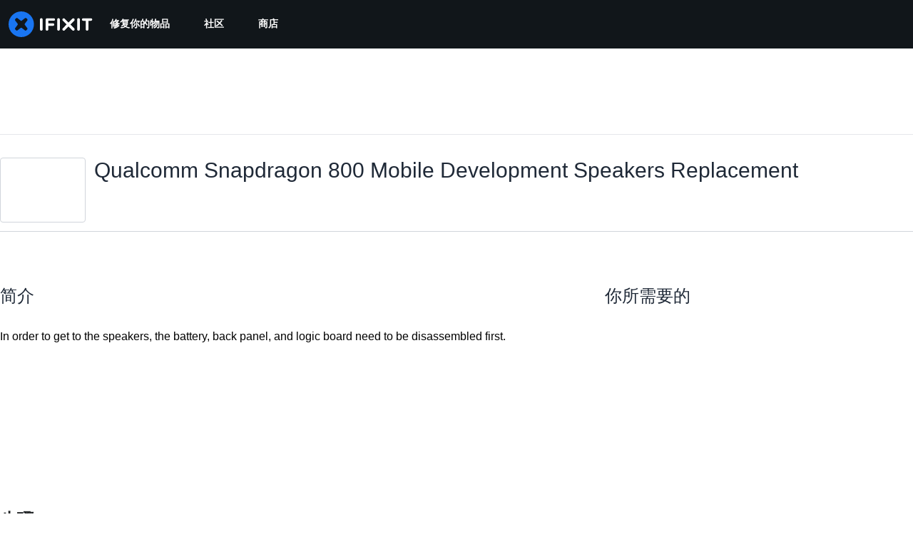

--- FILE ---
content_type: text/html; charset=utf-8
request_url: https://zh.ifixit.com/Guide/Qualcomm+Snapdragon+800+Mobile+Development+Speakers+Replacement/99690?lang=en
body_size: 37008
content:
<!DOCTYPE html>
<!--[if IE 8 ]>   <html class="lt-ie10 lt-ie9 ie8" lang="zh" xmlns:fb="http://ogp.me/ns/fb#"><![endif]-->
<!--[if IE 9 ]>   <html class="lt-ie10 ie9" lang="zh" xmlns:fb="http://ogp.me/ns/fb#"><![endif]-->
<!--[if (gte IE 10)|!(IE)]><!--><html dir="ltr" lang="zh" xmlns:fb="http://ogp.me/ns/fb#"><!--<![endif]-->

   <head>
      
   <link rel="preconnect" href="https://assets.cdn.ifixit.com" crossorigin>
   <link rel="preconnect" href="https://guide-images.cdn.ifixit.com" crossorigin>
   <link rel="preconnect" href="https://cdn.shopify.com" crossorigin>

   <link rel="preload"
      href="https://assets.cdn.ifixit.com/Assets/translations/zh-translations.js?13395"
      as="script"
      fetchpriority="high"
         >
   <link rel="preload"
      href="https://assets.cdn.ifixit.com/Assets/scripts/runtime.js.2d608aa2eed6499d1a4b.js"
      as="script"
      fetchpriority="high"
         >

      
      <script>
   window.dataLayer = window.dataLayer || [];
   function gtag(){dataLayer.push(arguments);}
   gtag('set', 'isEmployee', false);
   (function() {
      function hasPiwikConsent() {
         try {
            var fromPiwik = null
            document.cookie.split(';').forEach(function(cookie) {
               var parts = cookie.split('=');
               if (parts[0].trim() === 'ppms_privacy_6bf6bc54-82ca-4321-8620-b12d5c9b57b6') {
                  var cookieObject = JSON.parse(decodeURIComponent(parts[1]));
                  if (cookieObject && cookieObject.consents) {
                     fromPiwik = Object.values(cookieObject.consents).every(function(consent) {
                        return consent.status == 1;
                     });
                  }
               }
            });
         } catch (e) {
            console.error("Error parsing piwik cookie", e);
            return null;
         }
         return fromPiwik;
      }
      var needsConsent = false;
      var hasConsent = hasPiwikConsent();
      var cookiesOk = hasConsent !== null ? hasConsent : !needsConsent;
      var consent = cookiesOk ? 'granted' : 'denied';
      console.log("GTAG Consent", consent);
      gtag('consent', 'default', {
         'ad_storage': consent,
         'ad_user_data': consent,
         'ad_personalization': consent,
         'analytics_storage': consent,
      });
      gtag('event', 'consent_default', { consentValue: consent });
   })()
</script>
<!-- Google Tag Manager -->
<script>(function(w,d,s,l,i){w[l]=w[l]||[];w[l].push({'gtm.start':
new Date().getTime(),event:'gtm.js'});var f=d.getElementsByTagName(s)[0],
j=d.createElement(s),dl=l!='dataLayer'?'&l='+l:'';j.async=true;j.src=
'https://www.googletagmanager.com/gtm.js?id='+i+dl;f.parentNode.insertBefore(j,f);
})(window,document,'script','dataLayer','GTM-59NVBFN');</script>
<!-- End Google Tag Manager -->      <!-- ActiveCampaign Tracking Code -->
<script>
   (function(e,t,o,n,p,r,i){e.visitorGlobalObjectAlias=n;e[e.visitorGlobalObjectAlias]=e[e.visitorGlobalObjectAlias]||function(){(e[e.visitorGlobalObjectAlias].q=e[e.visitorGlobalObjectAlias].q||[]).push(arguments)};e[e.visitorGlobalObjectAlias].l=(new Date).getTime();r=t.createElement("script");r.src=o;r.async=true;i=t.getElementsByTagName("script")[0];i.parentNode.insertBefore(r,i)})(window,document,"https://diffuser-cdn.app-us1.com/diffuser/diffuser.js","vgo");
   vgo('setAccount', 1000565048);

   vgo('setTrackByDefault', false);

   function hasPiwikConsent() {
      try {
         var fromPiwik = null;
         document.cookie.split(';').forEach(function(cookie) {
            var parts = cookie.split('=');
            if (parts[0].trim() === 'ppms_privacy_6bf6bc54-82ca-4321-8620-b12d5c9b57b6') {
            var cookieObject = JSON.parse(decodeURIComponent(parts[1]));
            if (cookieObject && cookieObject.consents) {
               fromPiwik = Object.values(cookieObject.consents).every(function(consent) {
                  return consent.status == 1;
               });
            }
            }
         });
         return fromPiwik;
      } catch (e) {
         console.error("Error parsing piwik cookie", e);
         return null;
      }
   }

   // Check if consent is needed based on region
   var needsConsent = false;
   var hasConsent = hasPiwikConsent();
   var cookiesOk = hasConsent !== null ? hasConsent : !needsConsent;

   if (cookiesOk) {
      vgo('process', 'allowTracking');
      vgo('setEmail', '');
   }

    vgo('process');
</script>
<!-- End ActiveCampaign Tracking Code -->
      <title>Qualcomm Snapdragon 800 Mobile Development Speakers Replacement - iFixit 维修指南</title>

      <meta http-equiv="Content-Type" content="text/html;charset=utf-8" />
      <meta name="viewport" content="width=device-width, initial-scale=1">
      <meta name="description" content="In order to get to the speakers, the battery, back panel, and logic board need to be disassembled first." />
      <meta name="title" content="Qualcomm Snapdragon 800 Mobile Development Speakers Replacement - iFixit 维修指南" />
      <meta name="keywords" content="Qualcomm Snapdragon 800 Mobile Development Speakers Replacement, Qualcomm Snapdragon 800 Mobile Development, Parts, Tools, Free Repair Guides, Manual, Teardowns" />

         <meta name="robots" content="noindex, nofollow, nosnippet, noarchive, noimageindex" />

      
            
                                 <meta property="fb:app_id" content="401112919922369" />
               
                                                                  <meta property="og:type" content="article" />
                                                                     <meta property="og:image" content="https://guide-images.cdn.ifixit.com/igi/JEDVAZv1cH43jBWX.full" />
                                                                     <meta property="og:description" content="In order to get to the speakers, the battery, back panel, and logic board need to be disassembled first." />
                                                                     <meta property="og:author" content="https://zh.ifixit.com/User/2175657/Paola" />
                                                                     <meta property="og:published_time" content="2018-01-04T14:48:56-07:00" />
                                                                     <meta property="og:section" content="Qualcomm Snapdragon 800 Mobile Development" />
                                                                     <meta property="og:modified_time" content="2018-01-04T14:48:57-07:00" />
                                                                     <meta property="og:locale:alternate" content="de_DE" />
                                 <meta property="og:locale:alternate" content="en_GB" />
                                 <meta property="og:locale:alternate" content="es_LA" />
                                 <meta property="og:locale:alternate" content="fr_FR" />
                                 <meta property="og:locale:alternate" content="it_IT" />
                                 <meta property="og:locale:alternate" content="ja_JP" />
                                 <meta property="og:locale:alternate" content="nl_NL" />
                                 <meta property="og:locale:alternate" content="pt_BR" />
                                 <meta property="og:locale:alternate" content="ru_RU" />
                                 <meta property="og:locale:alternate" content="tr_TR" />
                                 <meta property="og:locale:alternate" content="zh_CN" />
                                                                     <meta property="og:url" content="https://zh.ifixit.com/Guide/Qualcomm+Snapdragon+800+Mobile+Development+Speakers+Replacement/99690" />
                                                                     <meta property="og:title" content="Qualcomm Snapdragon 800 Mobile Development Speakers Replacement" />
                                                                     <meta property="og:site_name" content="iFixit" />
                              
            <meta name="verify-v1" content="jw37yaG9O4vmztqkH8xsZEeQtGHqzC3GZXfwk5xUCeM=" />

            
               <meta name="viewport" content="width=device-width, initial-scale=1.0, minimum-scale=1"/>
      
               <link rel="stylesheet" type="text/css" media="print" href="https://assets.cdn.ifixit.com/Assets/Admin/ifixit/Shared-print-4vKZnU54L24ZnG6tuvAwTw.css" />
      
      
            
            
            
      
               <script>
   var deferCss = {
      hidden: true,
      timeout: null,
      unhide: function() {
         if (deferCss.hidden) {
            var hider = document.getElementById('cssHide');
            hider && hider.parentElement.removeChild(hider);

            var criticalCss = document.getElementById('criticalCss');
            criticalCss && criticalCss.parentElement.removeChild(criticalCss);

            deferCss.hidden = false;
         }
      },
      applyAllCss: function() {
         if (!deferCss.hidden) {
            return;
         }
         clearTimeout(deferCss.timeout);
         var links = document.querySelectorAll('.cssReady, .cssPreload');
         var link;
         for (var i = 0; i < links.length; ++i) {
            link = links[i];
                        link.onload = null;
            link.rel = 'stylesheet';
         }
         deferCss.unhide();
      },
      cssLoaded: function(link, success) {
         link.className = success ? "cssReady" : "cssFailed";
         if (!success) {
            console.error(link.href + " failed to load");
         }
         var stillWaiting = document.querySelector('.cssPreload');
         if (!stillWaiting) {
            deferCss.applyCssWhenDomLoaded();
         }
      },
      applyCssWhenDomLoaded: function() {
         // Loading hasn't finished yet
         if (document.readyState === 'loading') {
            document.addEventListener('DOMContentLoaded', function() { deferCss.applyAllCss(); });
         } else {
            // `DOMContentLoaded` has already fired
            deferCss.applyAllCss();
         }
      },
      setTimeout: function(timeout) {
         deferCss.timeout = setTimeout(function() {
            console.warn("Deferred CSS took too long to load. Displaying anyway...");
            deferCss.applyCssWhenDomLoaded();
         }, timeout);
      }
   };
                  deferCss.setTimeout(25000);
         </script>
<script>
   /*! loadCSS. [c]2017 Filament Group, Inc. MIT License */
/* This file is meant as a standalone workflow for
- testing support for link[rel=preload]
- enabling async CSS loading in browsers that do not support rel=preload
- applying rel preload css once loaded, whether supported or not.
*/
(function( w ){
	"use strict";
	// rel=preload support test
	if( !w.loadCSS ){
		w.loadCSS = function(){};
	}
	// define on the loadCSS obj
	var rp = loadCSS.relpreload = {};
	// rel=preload feature support test
	// runs once and returns a function for compat purposes
	rp.support = (function(){
		var ret;
		try {
			ret = w.document.createElement( "link" ).relList.supports( "preload" );
		} catch (e) {
			ret = false;
		}
		return function(){
			return ret;
		};
	})();

	// if preload isn't supported, get an asynchronous load by using a non-matching media attribute
	// then change that media back to its intended value on load
	rp.bindMediaToggle = function( link ){
		// remember existing media attr for ultimate state, or default to 'all'
		var finalMedia = link.media || "all";

		function enableStylesheet(){
			// unbind listeners
			if( link.addEventListener ){
				link.removeEventListener( "load", enableStylesheet );
				link.removeEventListener( "error", enableStylesheet );
			} else if( link.attachEvent ){
				link.detachEvent( "onload", enableStylesheet );
				link.detachEvent( "onerror", enableStylesheet );
			}
			link.setAttribute( "onload", null ); 
			link.media = finalMedia;
		}

		// bind load handlers to enable media
		if( link.addEventListener ){
			link.addEventListener( "load", enableStylesheet );
		} else if( link.attachEvent ){
			link.attachEvent( "onload", enableStylesheet );
		}

		// Set rel and non-applicable media type to start an async request
		// note: timeout allows this to happen async to let rendering continue in IE
		setTimeout(function(){
			link.rel = "stylesheet";
			link.media = "only x";
		});
		// also enable media after 7 seconds,
		// which will catch very old browsers (android 2.x, old firefox) that don't support onload on link
		setTimeout( function() {
			link.onload && link.onload();
			enableStylesheet();
		}, 7000 );
	};

	// loop through link elements in DOM
	rp.poly = function(){
		// double check this to prevent external calls from running
		if( rp.support() ){
			return;
		}
		var links = w.document.getElementsByTagName( "link" );
		for( var i = 0; i < links.length; i++ ){
			var link = links[ i ];
			// qualify links to those with rel=preload and as=style attrs
			if( link.rel === "preload" && link.getAttribute( "as" ) === "style" && !link.getAttribute( "data-loadcss" ) ){
				// prevent rerunning on link
				link.setAttribute( "data-loadcss", true );
				// bind listeners to toggle media back
				rp.bindMediaToggle( link );
			}
		}
	};

	// if unsupported, run the polyfill
	if( !rp.support() ){
		// run once at least
		rp.poly();

		// rerun poly on an interval until onload
		var run = w.setInterval( rp.poly, 500 );
		if( w.addEventListener ){
			w.addEventListener( "load", function(){
				rp.poly();
				w.clearInterval( run );
			} );
		} else if( w.attachEvent ){
			w.attachEvent( "onload", function(){
				rp.poly();
				w.clearInterval( run );
			} );
		}
	}


	// commonjs
	if( typeof exports !== "undefined" ){
		exports.loadCSS = loadCSS;
	}
	else {
		w.loadCSS = loadCSS;
	}
}( typeof global !== "undefined" ? global : this ) );
</script>

      
      
   <noscript>
      
   </noscript>
         <link type="text/css" href="https://assets.cdn.ifixit.com/Assets/Guide/ifixit/guide-all-NPIAn_MrfEuGy9PkRAtm4A.css"
               rel="preload" as="style" onload="deferCss.cssLoaded(this, true)"
         onerror="this.onerror = this.onload = null; deferCss.cssLoaded(this, false);"
         class="cssPreload"
         />
   <link type="text/css" href="https://assets.cdn.ifixit.com/Assets/Admin/ifixit/font-awesome-1EMSA-1xNu6QLgjlbNFTNQ.css"
               rel="preload" as="style" onload="deferCss.cssLoaded(this, true)"
         onerror="this.onerror = this.onload = null; deferCss.cssLoaded(this, false);"
         class="cssPreload"
         />
   <link type="text/css" href="https://assets.cdn.ifixit.com/Assets/Guide/ifixit/module-all-EBwgMqI05crfGYEoIBZm1g.css"
               rel="preload" as="style" onload="deferCss.cssLoaded(this, true)"
         onerror="this.onerror = this.onload = null; deferCss.cssLoaded(this, false);"
         class="cssPreload"
         />
   <link type="text/css" href="https://assets.cdn.ifixit.com/Assets/Guide/ifixit/core-MOKrpbqISKNncJN1jmwygQ.css"
               rel="preload" as="style" onload="deferCss.cssLoaded(this, true)"
         onerror="this.onerror = this.onload = null; deferCss.cssLoaded(this, false);"
         class="cssPreload"
         />
   <link type="text/css" href="https://assets.cdn.ifixit.com/Assets/Admin/ifixit/tailwind-cli-oM62CtcBgQCgPCRFrqyv0Q.css"
               rel="preload" as="style" onload="deferCss.cssLoaded(this, true)"
         onerror="this.onerror = this.onload = null; deferCss.cssLoaded(this, false);"
         class="cssPreload"
         />
   <link type="text/css" href="https://assets.cdn.ifixit.com/Assets/Admin/ifixit/header_footer_old-t1NG_wZjmIspihJgi6ZkWg.css"
               rel="preload" as="style" onload="deferCss.cssLoaded(this, true)"
         onerror="this.onerror = this.onload = null; deferCss.cssLoaded(this, false);"
         class="cssPreload"
         />
   <link type="text/css" href="https://assets.cdn.ifixit.com/Assets/Guide/ifixit/new-guide-view-all-jQqkrgqSKkH9_1_3jy4GlQ.css"
               rel="preload" as="style" onload="deferCss.cssLoaded(this, true)"
         onerror="this.onerror = this.onload = null; deferCss.cssLoaded(this, false);"
         class="cssPreload"
         />
   <link type="text/css" href="https://assets.cdn.ifixit.com/Assets/Guide/ifixit/prosemirror-all-a7PtRlWO-sy-zy7EZW8yTg.css"
               rel="preload" as="style" onload="deferCss.cssLoaded(this, true)"
         onerror="this.onerror = this.onload = null; deferCss.cssLoaded(this, false);"
         class="cssPreload"
         />
   <link type="text/css" href="https://assets.cdn.ifixit.com/Assets/Admin/ifixit/Shared-i18n_formatting-DU8KwhEfZiWffZmgLzYBgg.css"
               rel="preload" as="style" onload="deferCss.cssLoaded(this, true)"
         onerror="this.onerror = this.onload = null; deferCss.cssLoaded(this, false);"
         class="cssPreload"
         />
   <link type="text/css" href="https://assets.cdn.ifixit.com/Assets/Guide/ifixit/Guide-View-guideTop-n1g1BrhldcBw52TGbQMDQA.css"
               rel="preload" as="style" onload="deferCss.cssLoaded(this, true)"
         onerror="this.onerror = this.onload = null; deferCss.cssLoaded(this, false);"
         class="cssPreload"
         />
   <link type="text/css" href="https://assets.cdn.ifixit.com/Assets/Guide/ifixit/Guide-View-guide_top_status_banner-dQG6edMDXWWIDCEO27ZLyA.css"
               rel="preload" as="style" onload="deferCss.cssLoaded(this, true)"
         onerror="this.onerror = this.onload = null; deferCss.cssLoaded(this, false);"
         class="cssPreload"
         />
   <link type="text/css" href="https://assets.cdn.ifixit.com/Assets/Admin/ifixit/Shared-cart_banner-T0p92NIUBQ0bxnLuVlkXHw.css"
               rel="preload" as="style" onload="deferCss.cssLoaded(this, true)"
         onerror="this.onerror = this.onload = null; deferCss.cssLoaded(this, false);"
         class="cssPreload"
         />
   <link type="text/css" href="https://assets.cdn.ifixit.com/Assets/Admin/ifixit/Shared-attachment_link-LlaO3Vrk0xV3XFu9fv4riw.css"
               rel="preload" as="style" onload="deferCss.cssLoaded(this, true)"
         onerror="this.onerror = this.onload = null; deferCss.cssLoaded(this, false);"
         class="cssPreload"
         />

   <noscript>
         <link type="text/css" href="https://assets.cdn.ifixit.com/Assets/Guide/ifixit/guide-all-NPIAn_MrfEuGy9PkRAtm4A.css"
               rel="stylesheet"
         />
   <link type="text/css" href="https://assets.cdn.ifixit.com/Assets/Admin/ifixit/font-awesome-1EMSA-1xNu6QLgjlbNFTNQ.css"
               rel="stylesheet"
         />
   <link type="text/css" href="https://assets.cdn.ifixit.com/Assets/Guide/ifixit/module-all-EBwgMqI05crfGYEoIBZm1g.css"
               rel="stylesheet"
         />
   <link type="text/css" href="https://assets.cdn.ifixit.com/Assets/Guide/ifixit/core-MOKrpbqISKNncJN1jmwygQ.css"
               rel="stylesheet"
         />
   <link type="text/css" href="https://assets.cdn.ifixit.com/Assets/Admin/ifixit/tailwind-cli-oM62CtcBgQCgPCRFrqyv0Q.css"
               rel="stylesheet"
         />
   <link type="text/css" href="https://assets.cdn.ifixit.com/Assets/Admin/ifixit/header_footer_old-t1NG_wZjmIspihJgi6ZkWg.css"
               rel="stylesheet"
         />
   <link type="text/css" href="https://assets.cdn.ifixit.com/Assets/Guide/ifixit/new-guide-view-all-jQqkrgqSKkH9_1_3jy4GlQ.css"
               rel="stylesheet"
         />
   <link type="text/css" href="https://assets.cdn.ifixit.com/Assets/Guide/ifixit/prosemirror-all-a7PtRlWO-sy-zy7EZW8yTg.css"
               rel="stylesheet"
         />
   <link type="text/css" href="https://assets.cdn.ifixit.com/Assets/Admin/ifixit/Shared-i18n_formatting-DU8KwhEfZiWffZmgLzYBgg.css"
               rel="stylesheet"
         />
   <link type="text/css" href="https://assets.cdn.ifixit.com/Assets/Guide/ifixit/Guide-View-guideTop-n1g1BrhldcBw52TGbQMDQA.css"
               rel="stylesheet"
         />
   <link type="text/css" href="https://assets.cdn.ifixit.com/Assets/Guide/ifixit/Guide-View-guide_top_status_banner-dQG6edMDXWWIDCEO27ZLyA.css"
               rel="stylesheet"
         />
   <link type="text/css" href="https://assets.cdn.ifixit.com/Assets/Admin/ifixit/Shared-cart_banner-T0p92NIUBQ0bxnLuVlkXHw.css"
               rel="stylesheet"
         />
   <link type="text/css" href="https://assets.cdn.ifixit.com/Assets/Admin/ifixit/Shared-attachment_link-LlaO3Vrk0xV3XFu9fv4riw.css"
               rel="stylesheet"
         />

   </noscript>

      <script>
   </script>


      

            
               
   
   <!-- Google tag (gtag.js) -->
   <script async src="https://www.googletagmanager.com/gtag/js?id=G-5ZXNWJ73GK"></script>
   <script>
      window.dataLayer = window.dataLayer || [];
      function gtag(){dataLayer.push(arguments);}
      gtag('js', new Date());

            const ga4Params = {};
      const userProperties = {"preferred_store":"ifixit-us","preferred_store_locale":"en-us","preferred_language":"ZH","on_mobile_app":"false","customer_type":"regular"};
               gtag('config', 'G-5ZXNWJ73GK', ga4Params);
            gtag('set', 'user_properties', userProperties);
   </script>
   <!-- End Google tag (gtag.js) -->
         
      <script type="text/javascript">
         window.fbq=window.fbq||function(){};
      </script>                     <link rel="apple-touch-icon" sizes="57x57" href="https://assets.cdn.ifixit.com/static/icons/ifixit/apple-touch-icon-57x57.png">
<link rel="apple-touch-icon" sizes="60x60" href="https://assets.cdn.ifixit.com/static/icons/ifixit/apple-touch-icon-60x60.png">
<link rel="apple-touch-icon" sizes="72x72" href="https://assets.cdn.ifixit.com/static/icons/ifixit/apple-touch-icon-72x72.png">
<link rel="apple-touch-icon" sizes="76x76" href="https://assets.cdn.ifixit.com/static/icons/ifixit/apple-touch-icon-76x76.png">
<link rel="apple-touch-icon" sizes="114x114" href="https://assets.cdn.ifixit.com/static/icons/ifixit/apple-touch-icon-114x114.png">
<link rel="apple-touch-icon" sizes="120x120" href="https://assets.cdn.ifixit.com/static/icons/ifixit/apple-touch-icon-120x120.png">
<link rel="apple-touch-icon" sizes="144x144" href="https://assets.cdn.ifixit.com/static/icons/ifixit/apple-touch-icon-144x144.png">
<link rel="apple-touch-icon" sizes="152x152" href="https://assets.cdn.ifixit.com/static/icons/ifixit/apple-touch-icon-152x152.png">
<link rel="apple-touch-icon" sizes="180x180" href="https://assets.cdn.ifixit.com/static/icons/ifixit/apple-touch-icon-180x180.png">
<link rel="icon" type="image/png" href="https://assets.cdn.ifixit.com/static/icons/ifixit/favicon-32x32.png" sizes="32x32">
<link rel="icon" type="image/png" href="https://assets.cdn.ifixit.com/static/icons/ifixit/android-chrome-192x192.png" sizes="192x192">
<link rel="icon" type="image/png" href="https://assets.cdn.ifixit.com/static/icons/ifixit/favicon-96x96.png" sizes="96x96">
<link rel="icon" type="image/png" href="https://assets.cdn.ifixit.com/static/icons/ifixit/favicon-16x16.png" sizes="16x16">
<link rel="manifest" href="https://assets.cdn.ifixit.com/static/icons/ifixit/manifest.json">
<link rel="mask-icon" href="https://assets.cdn.ifixit.com/static/icons/ifixit/safari-pinned-tab.svg" color="#5bbad5">
<meta name="apple-mobile-web-app-title" content="ifixit">
<meta name="application-name" content="ifixit">
<meta name="msapplication-TileColor" content="#ffffff">
<meta name="msapplication-TileImage" content="https://assets.cdn.ifixit.com/static/icons/ifixit/mstile-144x144.png">
<meta name="theme-color" content="#ffffff">
   
      <script defer type="text/javascript" src="https://assets.cdn.ifixit.com/Assets/scripts/runtime.js.2d608aa2eed6499d1a4b.js"></script>
<script nomodule src="/v3/polyfill.min.js?flags=gated&amp;features=Array.prototype.flat,Array.prototype.flatMap,default,es2022,fetch,IntersectionObserver,Intl.RelativeTimeFormat,Intl.RelativeTimeFormat.~locale.en,NodeList.prototype.forEach,Number.isInteger,Object.entries,Object.fromEntries,Promise.prototype.finally,queueMicrotask,ResizeObserver,String.prototype.matchAll,WeakMap,WeakSet"></script>

   <script defer type="text/javascript" src="https://assets.cdn.ifixit.com/Assets/translations/zh-translations.js?13395"></script>


   <script defer type="text/javascript" src="https://assets.cdn.ifixit.com/Assets/scripts/8837.d1f6651e57c529fd38e3.js"></script>
   <script defer type="text/javascript" src="https://assets.cdn.ifixit.com/Assets/scripts/3614.20337a2a5a293f3c3373.js"></script>
   <script defer type="text/javascript" src="https://assets.cdn.ifixit.com/Assets/scripts/7077.8805b6e95d2273842999.js"></script>
   <script defer type="text/javascript" src="https://assets.cdn.ifixit.com/Assets/scripts/7871.70ee9d8cc3c7561d9dfd.js"></script>
   <script defer type="text/javascript" src="https://assets.cdn.ifixit.com/Assets/scripts/6964.4074db33f85df1b30ccf.js"></script>
   <script defer type="text/javascript" src="https://assets.cdn.ifixit.com/Assets/scripts/8715.a56b754c56948ccc80c8.js"></script>
   <script defer type="text/javascript" src="https://assets.cdn.ifixit.com/Assets/scripts/9371.0db1df7149e1a17152ac.js"></script>
   <script defer type="text/javascript" src="https://assets.cdn.ifixit.com/Assets/scripts/6242.23c1ebeae48a52bd895d.js"></script>
   <script defer type="text/javascript" src="https://assets.cdn.ifixit.com/Assets/scripts/7319.b73c8e75510f37b0e19d.js"></script>
   <script defer type="text/javascript" src="https://assets.cdn.ifixit.com/Assets/scripts/8943.8b911c8e05610be9c861.js"></script>
   <script defer type="text/javascript" src="https://assets.cdn.ifixit.com/Assets/scripts/8668.d78c0e4cb6764c3b64a0.js"></script>
   <script defer type="text/javascript" src="https://assets.cdn.ifixit.com/Assets/scripts/5055.cf0ff0c154b83d90427c.js"></script>
   <script defer type="text/javascript" src="https://assets.cdn.ifixit.com/Assets/scripts/1935.e0868c1f3b9a56571c84.js"></script>
   <script defer type="text/javascript" src="https://assets.cdn.ifixit.com/Assets/scripts/3508.9acb0d3e6a71deb8c0fc.js"></script>
   <script defer type="text/javascript" src="https://assets.cdn.ifixit.com/Assets/scripts/2638.b2f4588fe11662f0e326.js"></script>
   <script defer type="text/javascript" src="https://assets.cdn.ifixit.com/Assets/scripts/6332.a74591d511ef74bed4db.js"></script>
   <script defer type="text/javascript" src="https://assets.cdn.ifixit.com/Assets/scripts/8892.999ca68e261982a40e00.js"></script>
   <script defer type="text/javascript" src="https://assets.cdn.ifixit.com/Assets/scripts/3118.3dc1a7622d461fb19df8.js"></script>
   <script defer type="text/javascript" src="https://assets.cdn.ifixit.com/Assets/scripts/4686.3f712a84ada5e504c7f1.js"></script>
   <script defer type="text/javascript" src="https://assets.cdn.ifixit.com/Assets/scripts/7287.81b50434bdd9aad5f9b1.js"></script>
   <script defer type="text/javascript" src="https://assets.cdn.ifixit.com/Assets/scripts/529.494388838d1f0c991b82.js"></script>
   <script defer type="text/javascript" src="https://assets.cdn.ifixit.com/Assets/scripts/5851.06a52bb136ff26fe6941.js"></script>
   <script defer type="text/javascript" src="https://assets.cdn.ifixit.com/Assets/scripts/5543.59902ad15a8b880e63ee.js"></script>
   <script defer type="text/javascript" src="https://assets.cdn.ifixit.com/Assets/scripts/6600.d2d27ea9e8c6cf6bdd2e.js"></script>
   <script defer type="text/javascript" src="https://assets.cdn.ifixit.com/Assets/scripts/7195.7642bc33e71d49aaa59b.js"></script>
   <script defer type="text/javascript" src="https://assets.cdn.ifixit.com/Assets/scripts/9596.c8b8cb82f8d8a6900a37.js"></script>
   <script defer type="text/javascript" src="https://assets.cdn.ifixit.com/Assets/scripts/9826.b04678825d6d33af38ca.js"></script>
   <script defer type="text/javascript" src="https://assets.cdn.ifixit.com/Assets/scripts/3139.05e385eb0f082d55b685.js"></script>
   <script defer type="text/javascript" src="https://assets.cdn.ifixit.com/Assets/scripts/9089.1eb438b2fe78fa0ffdd1.js"></script>
   <script defer type="text/javascript" src="https://assets.cdn.ifixit.com/Assets/scripts/2060.94ca439f08adbf63dd14.js"></script>
   <script defer type="text/javascript" src="https://assets.cdn.ifixit.com/Assets/scripts/6082.8f1e0c09ce3ec73bf79f.js"></script>
   <script defer type="text/javascript" src="https://assets.cdn.ifixit.com/Assets/scripts/4368.8cd347de2c8977e0dc6e.js"></script>
   <script defer type="text/javascript" src="https://assets.cdn.ifixit.com/Assets/scripts/8689.a9d2c7ce991e349b776f.js"></script>
   <script defer type="text/javascript" src="https://assets.cdn.ifixit.com/Assets/scripts/1093.cb50bfc7b05cc2d7858d.js"></script>
   <script defer type="text/javascript" src="https://assets.cdn.ifixit.com/Assets/scripts/7140.4693341b4069699bccc2.js"></script>
   <script defer type="text/javascript" src="https://assets.cdn.ifixit.com/Assets/scripts/9210.faf2a4ec50799fd50077.js"></script>
   <script defer type="text/javascript" src="https://assets.cdn.ifixit.com/Assets/scripts/139.f67dcc405ba75f64052b.js"></script>
   <script defer type="text/javascript" src="https://assets.cdn.ifixit.com/Assets/scripts/3611.09ae6043ec3c67443e94.js"></script>
   <script defer type="text/javascript" src="https://assets.cdn.ifixit.com/Assets/scripts/1325.af0125471f7993c80f8e.js"></script>
   <script defer type="text/javascript" src="https://assets.cdn.ifixit.com/Assets/scripts/663.d265bb789336be49d8f0.js"></script>
   <script defer type="text/javascript" src="https://assets.cdn.ifixit.com/Assets/scripts/7541.2eae7586cb2fb1123082.js"></script>
   <script defer type="text/javascript" src="https://assets.cdn.ifixit.com/Assets/scripts/guidepage.js.3502e1f34a4e207eac9c.js"></script>
   <script defer type="text/javascript" src="https://assets.cdn.ifixit.com/Assets/scripts/new-guide-view-all.js.101b0f77b763987148cb.js"></script>
   <script defer type="text/javascript" src="https://assets.cdn.ifixit.com/Assets/scripts/guide-top.js.c7c35d2014ab918501ff.js"></script>
   <script defer type="text/javascript" src="https://assets.cdn.ifixit.com/Assets/scripts/3173.7fc8a046b08661e47faf.js"></script>
   <script defer type="text/javascript" src="https://assets.cdn.ifixit.com/Assets/scripts/7612.432e3fa566ab39f6293e.js"></script>
   <script defer type="text/javascript" src="https://assets.cdn.ifixit.com/Assets/scripts/3993.7107fa25b1a1a66ee2ea.js"></script>
   <script defer type="text/javascript" src="https://assets.cdn.ifixit.com/Assets/scripts/1839.907d2649d7c4751761ce.js"></script>
   <script defer type="text/javascript" src="https://assets.cdn.ifixit.com/Assets/scripts/2482.430d2002ae58b9eeb998.js"></script>
   <script defer type="text/javascript" src="https://assets.cdn.ifixit.com/Assets/scripts/2928.d6b471650143f4e8c447.js"></script>
   <script defer type="text/javascript" src="https://assets.cdn.ifixit.com/Assets/scripts/guide-nav.js.b3cef557f07a79f39d2e.js"></script>
   <script defer type="text/javascript" src="https://assets.cdn.ifixit.com/Assets/scripts/ribbon-banner.js.6821d694034024bf9ce7.js"></script>
   <script defer type="text/javascript" src="https://assets.cdn.ifixit.com/Assets/scripts/7877.19c9478df66531b48993.js"></script>
   <script defer type="text/javascript" src="https://assets.cdn.ifixit.com/Assets/scripts/campaign-banner-wp.js.a65e8f6ec517d594e6a4.js"></script>
   <script defer type="text/javascript" src="https://assets.cdn.ifixit.com/Assets/scripts/consent-banner.js.6e67a74fa2820a44cd5e.js"></script>
   <script defer type="text/javascript" src="https://assets.cdn.ifixit.com/Assets/scripts/error-capture.js.c3822ccfc87b0880bb94.js"></script>
   <script defer type="text/javascript" src="https://assets.cdn.ifixit.com/Assets/scripts/tiptap-editor.js.3f3c879fb47d9a45a93d.js"></script>
   <script defer type="text/javascript" src="https://assets.cdn.ifixit.com/Assets/scripts/product-ad-cards.js.d3f0cc4041d3eb44417d.js"></script>


      
            <style id="criticalCss">
         :where(#main) {
  max-width: 100%;
}
:root {
  --main-container-width: 1280px;
  --overflow-x: var(--overflow-x);
}
:where(svg[class*="fa-"], i[class*="fa-"]).fa-xl {
  font-size: 24px;
}
.right {
  float: right !important;
}
.hidden,
[hidden] {
  display: none !important;
}
#page {
  flex: 1;
  overflow-x: var(--overflow-x);
  position: relative;
}
#contentFloat {
  padding-bottom: 24px;
}
#contentFloat:not(:has(.component-HomePageHero, .wp-embed, [class^="full-"])) {
  padding-inline: 16px;
}
@media (min-width: 768px) {
  #contentFloat:not(:has(.component-HomePageHero, .wp-embed, [class^="full-"])) {
    padding-inline: 20px;
  }
}
@media (min-width: 1028px) {
  #contentFloat:not(:has(.component-HomePageHero, .wp-embed, [class^="full-"])) {
    padding-inline: 32px;
  }
}
#contentFloat .content-container {
  display: flex;
  gap: 24px;
}
@media only screen and (max-width: 1000px) {
  #contentFloat .content-container {
    flex-wrap: wrap;
    -ms-flex-wrap: wrap;
  }
}
.fullWidth #contentFloat {
  width: 100%;
}
@media only screen and (max-width: 1000px) {
  .responsive #contentFloat {
    width: 100%;
  }
}
#content {
  flex: 1;
  max-width: 100%;
}
.fullWidth #content {
  width: 100%;
}
#background {
  display: flex;
  flex-direction: column;
  min-height: 100vh;
  padding: 0;
}
:where(#main) {
  margin-inline: auto;
  width: var(--main-container-width);
}
@media only screen and (max-width: 1000px) {
  .responsive #content,
  .responsive #main,
  .responsive #mainBody {
    margin: auto !important;
    width: 100%;
  }
}
#mainBody {
  border-radius: 8px;
  border-radius: 0;
  box-shadow: none;
  min-height: 300px;
  padding-top: 0.1px;
  position: relative;
  text-align: left;
  text-align: start;
}
.throbber {
  animation: a 0.8s linear infinite;
  border: 8px solid hsla(0, 0%, 100%, 0.2);
  border-radius: 50px;
  border-top-color: #fff;
  height: 50px;
  margin: 0 auto 20px;
  width: 50px;
}
@keyframes a {
  0% {
    transform: rotate(0deg);
  }
  to {
    transform: rotate(1turn);
  }
}
.visible-mobile-tablet {
  display: none;
}
@media only screen and (max-width: 1000px) {
  .visible-mobile-tablet {
    display: block !important;
  }
}
.visible-desktop {
  display: block;
}
@media only screen and (max-width: 1000px) {
  .visible-desktop {
    display: none !important;
  }
}
.fa-svg-icon > svg {
  fill: currentColor;
}
.clearer {
  clear: both;
  font-size: 0;
  height: 0;
  line-height: 0;
  margin: 0;
  padding: 0;
}
.container {
  position: relative;
}
.container div[class~="row"]:last-of-type {
  margin-bottom: 0;
}
.row {
  border-radius: 8px;
  display: flex;
  flex-direction: row;
  margin-bottom: 20px;
  position: relative;
}
@media only screen and (min-width: 576px) {
  .row div[class~="column"]:not(:last-of-type) {
    margin-right: 20px;
  }
}
.row.divider,
.row.divider .column.divider-content {
  -ms-align-items: center;
  align-items: center;
}
.row.divider .column.divider-content {
  background-color: #f0f0f0;
  height: 1px;
}
.column {
  flex: 1 1;
  max-width: 100%;
}
.column.four-fifths {
  flex: 4 4 20px;
}
@media only screen and (max-width: 575px) {
  .column.four-fifths {
    -ms-flex-basis: auto;
    flex-basis: auto;
  }
}
:where(.form) textarea {
  margin-bottom: 10px;
}
:where(.form) textarea {
  border: 1px solid #c1c1c1;
  border-radius: 4px;
  box-shadow: inset 0 1px 2px #f9fafb;
  overflow: visible;
  padding: 4px 8px;
}
@media only screen and (max-width: 1000px) {
  .responsive input[type],
  .responsive textarea {
    font-size: 16px;
  }
}
.formBody {
  background-color: #f9fafb;
  border-radius: 4px;
  overflow: visible;
  padding: 0 8px 8px;
}
.formField {
  margin: 0;
  padding: 16px 0 0;
}
textarea {
  border: 1px solid #c1c1c1;
  border-radius: 4px;
  box-shadow: inset 0 1px 2px #f9fafb;
  color: #212426;
  margin-top: 4px;
  overflow: visible;
  padding: 4px 8px;
}
.modalBox {
  -webkit-overflow-scrolling: touch;
  border: 0;
  border-radius: 0;
  bottom: 0;
  left: 0;
  overflow: auto;
  padding: 30px 15px;
  position: fixed;
  right: 0;
  top: 0;
  z-index: 100000;
}
.modalContentBox {
  height: auto !important;
  margin: 0 auto;
  max-width: 872px;
  overflow: hidden;
  padding: 0;
  position: relative;
  text-align: center;
}
.modalBox > .throbber {
  margin-top: 200px;
}
#notifications {
  background-color: #fdf7e6;
  border-bottom: 2px solid #f9cd46;
  color: #6f5504;
  position: relative;
  width: 100%;
  z-index: 1100;
}
#notifications .close {
  font-size: 16px;
  position: absolute;
  right: 5px;
  top: 25%;
}
:where(input.button, button.button, span.button, a.button, .button[role="button"]) {
  -webkit-appearance: none;
  background-color: #fff;
  border: 1px solid #d1d5db;
  border-radius: 4px;
  color: #212426;
  display: inline-block;
  font-size: 14px;
  font-weight: 600;
  padding: 8px 16px;
  position: relative;
  text-align: center;
}
:where(input.button, button.button, span.button, a.button, .button[role="button"]) {
  text-decoration: none;
}
:where(input.button, button.button, span.button, a.button, .button[role="button"]).button-transparent {
  background-color: hsla(0, 0%, 100%, 0.1);
}
:where(input.button, button.button, span.button, a.button, .button[role="button"]).button-action-solid {
  background-color: #0071ce;
  border-color: #0071ce;
  color: #fff;
}
:where(input.button, button.button, span.button, a.button, .button[role="button"]).button-checked {
  background-color: #f2f8fd;
  border-color: #a6cdee;
  color: #0071ce;
}
:where(input.button, button.button, span.button, a.button, .button[role="button"]).button-link {
  background-color: transparent;
  background-image: none;
  border: 0;
  border-radius: 0;
  box-shadow: none;
  padding: 12px 24px;
}
:where(input.button, button.button, span.button, a.button, .button[role="button"]).button-transparent {
  background-color: transparent;
}
:where(input.button, button.button, span.button, a.button, .button[role="button"]).button-large {
  padding: 11px 25px 12px;
}
:where(input.button, button.button, span.button, a.button, .button[role="button"]).button-small {
  font-size: 13px;
  padding: 5px 10px;
}
:where(input.button, button.button, span.button, a.button, .button[role="button"])
  .fa {
  font-size: 14px;
  margin-right: 8px;
  opacity: 0.5;
  position: relative;
  top: 1px;
}
:where(input.button, button.button, span.button, a.button, .button[role="button"])
  [class*="svg-icon"] {
  color: #6b7280;
  display: inline-block;
  margin: 0;
  vertical-align: text-bottom;
}
.button + .button {
  margin-left: 8px;
}
.videoBox {
  height: 0;
  overflow: hidden;
  padding-bottom: 56.25%;
  position: relative;
  width: auto !important;
}
.videoBox,
.videoFrame {
  max-width: 100%;
}
@media only screen and (max-width: 575px) {
  .videoFrame {
    width: auto !important;
  }
}
.play-btn {
  background-color: transparent;
  background-image: url('data:image/svg+xml;utf8,<svg xmlns="http://www.w3.org/2000/svg" version="1.1" viewBox="0 0 68 48"><path fill="%23f00" fill-opacity="0.8" d="M66.52,7.74c-0.78-2.93-2.49-5.41-5.42-6.19C55.79,.13,34,0,34,0S12.21,.13,6.9,1.55 C3.97,2.33,2.27,4.81,1.48,7.74C0.06,13.05,0,24,0,24s0.06,10.95,1.48,16.26c0.78,2.93,2.49,5.41,5.42,6.19 C12.21,47.87,34,48,34,48s21.79-0.13,27.1-1.55c2.93-0.78,4.64-3.26,5.42-6.19C67.94,34.95,68,24,68,24S67.94,13.05,66.52,7.74z"></path><path d="M 45,24 27,14 27,34" fill="%23fff"></path></svg>');
  filter: grayscale(100%);
  height: 48px;
  left: 50%;
  opacity: 1;
  top: 50%;
  transform: translate3d(-50%, -50%, 0);
  width: 68px;
}
.play-btn,
.youtube-player {
  border: none;
  position: absolute;
}
.youtube-player {
  background-position: 50%;
  background-size: cover;
  height: 100%;
  left: 0;
  top: 0;
  width: 100%;
}
@font-face {
  font-display: swap;
  font-family: icomoon;
  font-style: normal;
  font-weight: 400;
  src: url(https://assets.cdn.ifixit.com/static/fonts/ifixit/v2.0.2/icomoon.woff?20210215=)
      format("woff"),
    url(https://assets.cdn.ifixit.com/static/fonts/ifixit/v2.0.2/icomoon.ttf?20160111=)
      format("truetype"),
    url(https://assets.cdn.ifixit.com/static/fonts/ifixit/v2.0.2/icomoon.svg?20160111=#icomoon)
      format("svg");
}
.ico-step-icon-note,
[data-icon]:before {
  speak: none;
  font-family: icomoon;
  font-style: normal;
  font-variant: normal;
  font-weight: 400;
  line-height: 1;
  text-transform: none;
}
[data-icon]:before {
  content: attr(data-icon);
}
.ico-step-icon-note:before {
  content: "\e601";
}
.fa-circle-star:before {
  content: "\e902";
}
.fa {
  -webkit-font-smoothing: antialiased;
  -moz-osx-font-smoothing: grayscale;
  display: inline-block;
  font: normal normal normal 14px/1 icomoon;
  font-size: inherit;
  text-rendering: auto;
}
.fa-fw {
  text-align: center;
  width: 1.28571429em;
}
.fa-star:before {
  content: "\f005";
}
.fa-times:before {
  content: "\f00d";
}
.fa-pencil:before {
  content: "\f040";
}
.fa-chevron-right:before {
  content: "\f054";
}
.fa-arrow-right:before {
  content: "\f061";
}
.fa-arrow-down:before {
  content: "\f063";
}
.fa-eye:before {
  content: "\f06e";
}
.fa-star-half:before {
  content: "\f089";
}
.fa-caret-down:before {
  content: "\f0d7";
}
.fa-angle-down:before {
  content: "\f107";
}
.fa-circle:before {
  content: "\f111";
}
.modalContentBox {
  max-width: 983px;
}
.button-container {
  display: flex;
  flex-direction: column;
  margin: 0 auto 32px;
  position: relative;
}
.button-container .button {
  margin: 0 0 8px;
}
@media only screen and (max-width: 1000px) {
  .button-container {
    -ms-align-items: center;
    align-items: center;
    margin: 16px 0 8px;
    width: 100%;
  }
}
.comment-form-buttons {
  margin-left: auto;
}
.comment-form-buttons,
.form-footer {
  display: flex;
}
.form-footer {
  height: 40px;
  margin-top: 15px;
  position: relative;
}
:root {
  --background: var(--color-gray-50);
  --foreground: var(--color-gray-950);
  --card: var(--color-white);
  --card-foreground: var(--color-gray-950);
  --popover: var(--color-white);
  --popover-foreground: var(--color-gray-950);
  --primary: var(--color-brand-500);
  --primary-foreground: var(--color-white);
  --secondary: var(--color-gray-200);
  --secondary-foreground: var(--color-gray-950);
  --muted: var(--color-gray-100);
  --muted-foreground: var(--color-gray-500);
  --accent: var(--color-gray-200);
  --accent-foreground: var(--color-gray-950);
  --destructive: var(--color-red-600);
  --destructive-foreground: var(--color-white);
  --border: var(--color-gray-300);
  --input: var(--color-gray-300);
  --ring: var(--color-gray-400);
  --chart-1: var(--color-orange-600);
  --chart-2: var(--color-teal-600);
  --chart-3: var(--color-cyan-900);
  --chart-4: var(--color-amber-400);
  --chart-5: var(--color-amber-500);
  --sidebar: var(--color-gray-50);
  --sidebar-foreground: var(--color-gray-950);
  --sidebar-primary: var(--color-gray-900);
  --sidebar-primary-foreground: var(--color-gray-50);
  --sidebar-accent: var(--color-gray-100);
  --sidebar-accent-foreground: var(--color-gray-900);
  --sidebar-border: var(--color-gray-200);
  --sidebar-ring: var(--color-gray-400);
  --header-bg-color: #fff;
}
h1 {
  font-size: 26px;
  line-height: 38px;
  margin: 0 0 10px;
  min-height: 38px;
}
@media only screen and (max-width: 575px) {
  h1 {
    font-size: 18px;
    line-height: 30px;
    min-height: 30px;
  }
}
h2 {
  border-bottom: 0;
  color: #212426;
  font-size: 24px;
  margin: 0 0 18px;
  padding: 0;
}
@media only screen and (max-width: 575px) {
  h2 {
    font-size: 18px;
  }
}
h3 {
  color: #212426;
  font-size: 16px;
}
.full-width-video .row,
h3 {
  margin: 0;
}
@media only screen and (max-width: 1000px) {
  .responsive.fullWidth #contentFloat {
    padding: 0 16px;
  }
}
.introduction-container {
  font-size: 16px;
  margin: 50px 0;
}
.introduction-container p {
  font-size: 16px;
}
@media only screen and (max-width: 575px) {
  .introduction-container {
    margin: 30px 0;
  }
  .comments-button-container .divider-content {
    flex: 2 0 20px;
  }
  .comments-button-container .add-comment-button-container {
    flex: 1 0 20px;
    margin-left: 20px;
  }
}
.add-comment-button {
  white-space: nowrap;
}
.step-comments .add-comment-form {
  margin-left: 20px;
  margin-right: 20px;
  margin-top: 20px;
}
@media only screen and (max-width: 575px) {
  .step-comments .add-comment-form {
    margin-left: 0;
    margin-right: 0;
  }
}
.step-comments .formBody {
  background-color: transparent;
  padding: 0;
}
.guide-comments-container .maxCharacters,
.step-comments .maxCharacters {
  float: left;
}
.video-container {
  -ms-flex-pack: center;
  background-color: #e6e6e6;
  border-radius: 4px;
  -ms-justify-content: center;
  justify-content: center;
  overflow: hidden;
  width: 100%;
}
.video-container .videoBox {
  padding-bottom: 56.25% !important;
}
@media only screen and (min-width: 1001px) {
  .video-container div[data-video-size] {
    flex: 1;
  }
  .video-container div[data-video-size="medium"] {
    width: 761px;
  }
}
.steps-container {
  padding-inline-start: 0;
}
@media only screen and (max-width: 1000px) {
  .steps-container {
    padding: 0 0 16px;
  }
}
.steps-container li {
  display: block;
}
.step {
  display: flex;
  flex-direction: column;
}
.step .row {
  margin-bottom: 16px;
}
@media only screen and (max-width: 575px) {
  .step .step-container {
    margin-bottom: 0;
  }
}
.step-title {
  border: 0;
  font-size: 24px;
  font-weight: 400;
  margin-bottom: 0;
  position: relative;
}
@media only screen and (max-width: 575px) {
  .step-title {
    font-size: 18px;
    margin-top: 16px;
  }
}
@media only screen and (max-width: 1000px) {
  .step-title {
    margin-top: 16px;
  }
}
.step-title a,
.step-title strong {
  color: #212426;
  text-decoration: none;
}
.step-title strong {
  font-weight: 700;
}
.step-title .stepTitleTitle {
  margin-left: 16px;
}
.step-edit-link {
  height: 0;
  opacity: 0;
  -ms-order: -1;
  order: -1;
  visibility: hidden;
  z-index: 1;
}
.step-edit-link .button {
  float: right;
}
.step-container {
  -ms-flex-align: start;
  -ms-flex-pack: justify;
  -ms-align-items: flex-start;
  align-items: flex-start;
  flex-wrap: nowrap;
  -ms-flex-wrap: none;
  -ms-justify-content: space-between;
  justify-content: space-between;
}
.step-container .step-content {
  max-width: 600px;
  width: 100%;
}
@media not (-ms-high-contrast: none) {
  .step-container > div {
    flex: 50%;
  }
}
.step-container img.stepImage {
  background: url(https://assets.cdn.ifixit.com/static/images/modal/spinner.gif)
    no-repeat;
  background-position: 50%;
}
.step-container .stepImageContainer {
  min-height: 444px;
  width: 100%;
}
@media only screen and (max-width: 575px) {
  .step-container .stepImageContainer {
    min-height: calc(75vw - 30px);
  }
}
@media only screen and (min-width: 576px) and (max-width: 1000px) {
  .step-container .stepImageContainer {
    min-height: calc(37.5vw - 30px);
  }
}
@media only screen and (max-width: 575px) {
  .step-container {
    flex-direction: column;
  }
  .step-thumbnails {
    -ms-justify-content: center;
    justify-content: center;
  }
  .step-thumbnails .step-thumbnail:not(:last-child) {
    margin-right: 20px;
  }
}
.step-thumbnail {
  box-shadow: 0 0 0 0 transparent;
  flex: 0 1 186px;
}
@media only screen and (max-width: 575px) {
  .step-thumbnail {
    -ms-flex-pack: justify;
    -ms-align-items: center;
    align-items: center;
    -ms-justify-content: space-between;
    justify-content: space-between;
  }
}
.step-thumbnail img {
  border-radius: 4px;
  box-shadow: 0 0 0 1px rgba(0, 0, 0, 0.15);
  object-fit: cover;
  opacity: 0.7;
  width: 100%;
}
.step-thumbnail.active {
  transform: translateY(-4px);
}
@media only screen and (max-width: 575px) {
  .step-thumbnail.active {
    transform: translateY(0);
  }
}
.step-thumbnail.active img {
  box-shadow: 0 4px 10px rgba(0, 0, 0, 0.5);
  opacity: 1;
}
@media only screen and (max-width: 575px) {
  .step-thumbnail.active img {
    box-shadow: 0 0 2px rgba(0, 0, 0, 0.75);
  }
}
.step-main-media {
  -ms-flex-grow: 2;
  flex-grow: 2;
  max-width: 593px;
  position: relative;
}
@media only screen and (min-width: 576px) and (max-width: 1000px) {
  .step-main-media {
    -ms-flex-grow: 1;
    flex-grow: 1;
    max-width: 50vw;
  }
}
.step-main-media .stepImage {
  height: auto;
  left: 0;
  position: absolute;
  top: 0;
  visibility: hidden;
}
.step-main-media .stepImage.visible {
  position: static;
  visibility: visible;
}
.step-main-media > img {
  border: 1px solid rgba(0, 0, 0, 0.1);
  border-radius: 4px;
  display: block;
  max-height: 444px;
  max-width: 593px;
  z-index: 1;
}
@media only screen and (max-width: 575px) {
  .step-main-media > img {
    max-width: 100%;
  }
}
@media only screen and (min-width: 576px) and (max-width: 1000px) {
  .step-main-media > img {
    max-width: 100%;
  }
}
@media only screen and (max-width: 575px) {
  .step-main-media {
    flex: 0 0 auto;
    margin-bottom: 20px;
  }
}
@media only screen and (max-width: 1000px) {
  .step-content {
    margin-bottom: 0;
  }
}
li.level-1 {
  margin-left: 28px;
}
.step-lines {
  list-style: none;
  margin: 0;
  padding: 0;
}
.step-lines li {
  margin-bottom: 20px;
  position: relative;
}
.step-lines .bullet {
  font-size: 10px;
  left: 3px;
  position: absolute;
  top: 5px;
}
.step-lines .bulletIcon {
  font-size: 16px;
  height: auto;
  left: 8px;
  line-height: 1;
  top: 7px;
}
.step-lines p {
  text-wrap: pretty;
  font-size: 16px;
  line-height: 22px;
  margin: 0;
  max-width: 55ch;
  padding: 0 2px 0 26px;
}
@media only screen and (min-width: 576px) and (max-width: 1000px) {
  .step-lines p {
    padding: 0 20px 0 26px;
  }
}
.step-wrapper {
  display: flex;
  flex-direction: column;
}
@media only screen and (min-width: 1001px) {
  .step-wrapper {
    margin-top: 40px;
  }
}
.step-wrapper .add-comment-button {
  color: #6b7280;
  font-size: 14px;
}
.step-wrapper .add-comment-button [class*="svg-icon"] {
  margin-right: 8px;
  opacity: 1;
}
#embedBox {
  padding: 0 20px 20px;
}
#embedBox h3 {
  color: #212426;
  font-size: 18px;
  margin: 16px 0 12px;
}
#embedBox .button-container {
  margin: 24px 0;
}
#embedBox textarea {
  font-size: 16px;
  height: 60px;
  width: 100%;
}
.credit-author-team-container h4 a {
  font-weight: 700;
}
.credit-author-team-container a {
  color: inherit;
}
.credit-author-team-container div.team-container h4 a {
  color: #d4d7dd;
}
.bullet {
  font-size: 12px;
  height: 12px;
  line-height: 12px;
  width: 12px;
}
.bullet_black {
  color: #212426;
}
.bulletIcon {
  font-size: 28px;
  height: 28px;
  line-height: 28px;
  margin-left: -10px;
  margin-top: -4px;
  top: 0;
}
.ico-step-icon-note {
  color: #666;
}
:where(.component-GuideTopComponent) {
  width: 100%;
}
.skip-to-content {
  height: 1px;
  left: -999px;
  overflow: hidden;
  position: absolute;
  top: auto;
  width: 1px;
  z-index: -999;
  .skip-to-content:active,
  .skip-to-content:focus {
    background-color: #000;
    color: #fff;
    font-size: 36px;
    height: auto;
    left: 0;
    margin: 5px;
    overflow: auto;
    padding: 5px;
    text-align: center;
    top: 0;
    width: auto;
    z-index: 999;
  }
}
* {
  box-sizing: border-box;
}
body,
html {
  font-family: -apple-system, BlinkMacSystemFont, Segoe UI, Noto Sans, Helvetica,
    Arial, sans-serif, Apple Color Emoji, Segoe UI Emoji;
  margin: 0;
  padding: 0;
  position: relative;
  text-rendering: optimizeSpeed;
}
#content#content {
  margin-top: 0;
}

/*! File: Shared/prosemirror.less */
.ProseMirror-menubar-wrapper .ProseMirror {
  background: #fff;
  border: 1px solid #d1d5db;
  border-radius: 4px;
  color: #1f2937;
  line-height: 1.2;
  margin-top: 8px;
  min-height: 120px;
  outline: 0 solid transparent;
  padding: 12px 16px;
}
.ProseMirror-menubar-wrapper .ProseMirror .widget-container {
  display: inline-block;
  left: 20%;
  min-width: fit-content;
  min-width: 350px;
  position: absolute;
  user-select: none;
  width: 60%;
  z-index: 10;
}
.ProseMirror-menubar-wrapper
  .ProseMirror
  .widget-container
  .prosemirror-link-editor {
  background-color: #f9fafb;
  border: 1px solid #a8b4c4;
  border-radius: 2px;
  box-shadow: 0 -5px 15px 10px rgba(0, 3, 6, 0.07);
  margin-top: -115px;
  padding: 10px;
}
.ProseMirror-menubar-wrapper .ProseMirror .widget-container input {
  border: 1px solid #d1d5db;
  border-radius: 4px;
  bottom: 0.75em;
  color: rgba(0, 3, 6, 0.74);
  font-size: 12px;
  left: -133px;
  padding: 5px;
  visibility: hidden;
  width: 100%;
}
.ProseMirror-menubar-wrapper
  .ProseMirror
  .widget-container
  .link-edit-buttongroup {
  -ms-flex-pack: end;
  display: flex;
  flex-direction: row;
  -ms-justify-content: flex-end;
  justify-content: flex-end;
}
.ProseMirror-menubar-wrapper
  .ProseMirror
  .widget-container
  .link-edit-buttongroup
  .link-edit-button {
  margin: 15px 5px 5px;
  white-space: nowrap;
}
.ProseMirror-menubar {
  align-items: center;
  background-color: #f9fafb;
  border: 1px solid #e5e7eb;
  border-top-left-radius: inherit;
  border-top-right-radius: inherit;
  border-radius: 4px;
  box-sizing: border-box;
  display: flex;
  flex-wrap: wrap;
  font-size: 16px;
  left: 0;
  line-height: 0px;
  outline-style: none;
  overflow: visible;
  padding: 6px 8px;
  position: relative;
  right: 0;
  top: 0;
  z-index: 10;
}
.ProseMirror-menubar .ProseMirror-menuseparator {
  border: 1px solid #e5e7eb;
  display: inline-block;
  height: 24px;
  margin: 0 8px;
}
.ProseMirror-menuitem {
  display: inline-block;
  line-height: 0px;
  margin: 0 8px;
}
.ProseMirror-icon {
  cursor: pointer;
  display: inline-block;
  line-height: 0px;
  position: relative;
}
.ProseMirror-icon .tooltiptext {
  background-color: #000;
  border-radius: 4px;
  border-style: none;
  bottom: 120%;
  color: #fff;
  font-family: -apple-system, BlinkMacSystemFont, Segoe UI, Noto Sans, Helvetica,
    Arial, sans-serif, Apple Color Emoji, Segoe UI Emoji;
  font-size: 16px;
  left: -1px;
  opacity: 0;
  padding: 5px 10px;
  pointer-events: none;
  position: absolute;
  text-align: center;
  white-space: nowrap;
}
@media only screen and (max-width: 575px) {
  .ProseMirror-icon .tooltiptext {
    display: none;
  }
}
.ProseMirror-icon .tooltiptext:after {
  border: 6px solid transparent;
  border-top-color: #000;
  content: " ";
  left: 15px;
  margin-left: -6px;
  position: absolute;
  top: 100%;
}
.ProseMirror-icon .flipped-tooltip {
  bottom: -220%;
}
.ProseMirror-icon .flipped-tooltip:after {
  border-color: transparent transparent #000;
  top: -35%;
}
@media only screen and (hover: hover) {
  .ProseMirror-icon:hover .tooltiptext {
    opacity: 1;
    transition: opacity 0.2s ease 0.2s;
  }
}
.ProseMirror-icon svg {
  height: 1em;
}
.ProseMirror-icon span {
  vertical-align: text-top;
}
.ProseMirror-icon-reverse > svg {
  transform: scaleX(-1);
}
.ProseMirror-icon,
.ProseMirror-menu-dropdown {
  color: #6b7280;
}
.menubar-header {
  color: #212426;
  font-size: 26px;
  font-weight: 700;
}
.menubar-subheader {
  color: #4b5563;
  font-size: 20px;
  font-weight: 600;
}
.menubar-code {
  font-family: ui-monospace, SFMono-Regular, SF Mono, Menlo, Consolas, monospace;
}
.tooltiptext {
  color: #6b7280;
  font-size: 16px;
  font-weight: 400;
}
.ProseMirror-menu-disabled {
  color: #d1d5db;
}
.ProseMirror-menu-disabled.ProseMirror-icon {
  cursor: default;
}
.ProseMirror-menu-active {
  background-color: rgba(0, 3, 6, 0.07);
  border-radius: 4px;
}
.prosemirror {
  outline-style: none;
  position: relative;
}
.ProseMirror-textblock-dropdown {
  min-width: 3em;
}
.ProseMirror-menu {
  line-height: 1;
  margin: 0 -4px;
}
.ProseMirror-tooltip .ProseMirror-menu {
  white-space: pre;
  width: fit-content;
}
.ProseMirror-menu-dropdown,
.ProseMirror-menu-dropdown-menu {
  font-size: 90%;
  white-space: nowrap;
}
.ProseMirror-menu-dropdown {
  cursor: pointer;
  display: flex;
  padding-right: 16px;
  position: relative;
}
.ProseMirror-menu-dropdown svg {
  margin-right: 4px;
}
.ProseMirror-menu-dropdown:after {
  border-left: 4px solid transparent;
  border-right: 4px solid transparent;
  border-top: 5px solid;
  content: "";
  position: absolute;
  right: 4px;
  top: 38%;
}
.ProseMirror-menu-dropdown-wrap {
  display: inline-block;
  position: relative;
}
.ProseMirror-menu-dropdown-menu,
.ProseMirror-menu-submenu {
  background: #fff;
  border: 1px solid #aaa;
  color: #666;
  padding: 2px;
  position: absolute;
}
.ProseMirror-menu-dropdown-menu {
  min-width: 6em;
  z-index: 15;
}
.ProseMirror-menu-dropdown-item {
  cursor: pointer;
  padding: 2px 8px 2px 4px;
}
@media only screen and (hover: hover) {
  .ProseMirror-menu-dropdown-item:hover {
    background: #f2f2f2;
  }
}
.ProseMirror-menu-submenu-wrap {
  margin-right: -4px;
  position: relative;
}
.ProseMirror-menu-submenu-label:after {
  border-bottom: 4px solid transparent;
  border-left: 4px solid;
  border-top: 4px solid transparent;
  color: rgba(0, 0, 0, 0.6);
  content: "";
  position: absolute;
  right: 4px;
  top: 46%;
}
.ProseMirror-menu-submenu {
  display: none;
  left: 100%;
  min-width: 4em;
  top: -3px;
}
.ProseMirror-menu-submenu-wrap-active .ProseMirror-menu-submenu,
.ProseMirror-menu-submenu-wrap:hover .ProseMirror-menu-submenu {
  display: block;
}
.ProseMirror {
  word-wrap: break-word;
  font-variant-ligatures: none;
  position: relative;
  white-space: pre-wrap;
}
.ProseMirror ol,
.ProseMirror ul {
  padding-left: 30px;
}
.ProseMirror blockquote {
  border-left: 3px solid #eee;
  margin-left: 0;
  margin-right: 0;
  padding-left: 1em;
}
.ProseMirror-hideselection ::selection {
  background: transparent;
}
.ProseMirror-hideselection ::-moz-selection {
  background: transparent;
}
.ProseMirror-selectednode {
  outline: 2px solid #8cf;
}
li.ProseMirror-selectednode {
  outline: none;
}
li.ProseMirror-selectednode:after {
  border: 2px solid #8cf;
  bottom: -2px;
  content: "";
  left: -32px;
  pointer-events: none;
  position: absolute;
  right: -2px;
  top: -2px;
}
.ProseMirror-example-setup-style hr {
  border: none;
  margin: 1em 0;
  padding: 2px 10px;
}
.ProseMirror-example-setup-style hr:after {
  background-color: silver;
  content: "";
  display: block;
  height: 1px;
  line-height: 2px;
}
.ProseMirror-example-setup-style img {
  cursor: default;
}
.ProseMirror-prompt {
  background: #fff;
  border: 1px solid silver;
  border-radius: 3px;
  box-shadow: -0.5px 2px 5px rgba(0, 0, 0, 0.2);
  padding: 5px 10px 5px 15px;
  position: fixed;
  z-index: 11;
}
.ProseMirror-prompt h5 {
  color: #444;
  font-size: 100%;
  font-weight: 400;
  margin: 0;
}
.ProseMirror-prompt input[type="text"],
.ProseMirror-prompt textarea {
  background: #eee;
  border: none;
  outline: none;
}
.ProseMirror-prompt input[type="text"] {
  padding: 0 4px;
}
.ProseMirror-prompt-close {
  background: transparent;
  border: none;
  color: #666;
  left: 2px;
  padding: 0;
  position: absolute;
  top: 1px;
}
.ProseMirror-prompt-close:after {
  content: "✕";
  font-size: 12px;
}
.ProseMirror-invalid {
  background: #ffc;
  border: 1px solid #cc7;
  border-radius: 4px;
  min-width: 10em;
  padding: 5px 10px;
  position: absolute;
}
.ProseMirror-prompt-buttons {
  display: none;
  margin-top: 5px;
}
      </style>
   </head>

   <body  class="page-background-gradient zh responsive full-page-background fullWidth user-guide"                  data-reactroot>

      <!-- https://accessibility.oit.ncsu.edu/it-accessibility-at-nc-state/developers/accessibility-handbook/mouse-and-keyboard-events/skip-to-main-content/ -->

<style>
    .skip-to-content {
    left: -999px;
    position: absolute;
    top: auto;
    width: 1px;
    height: 1px;
    overflow: hidden;
    z-index: -999;

    .skip-to-content:focus,
    .skip-to-content:active {
        color: white;
        background-color: black;
        left: 0;
        top: 0;
        width: auto;
        height: auto;
        overflow: auto;
        padding: 5px;
        margin: 5px;
        text-align: center;
        font-size: 36px;
        z-index: 999;
    }
    }
</style>

<a href="#content" class="skip-to-content ">
    跳转到主内容</a>

                           <div id="notifications" style="display:none;">
   <div class="close"><i class="fa fa-times " ></i></div>
   </div>
               
      <!-- Google Tag Manager (noscript) -->
<noscript><iframe src="https://www.googletagmanager.com/ns.html?id=GTM-59NVBFN"
height="0" width="0" style="display:none;visibility:hidden"></iframe></noscript>
<!-- End Google Tag Manager (noscript) -->      <!-- Piwik Pro Script -->
<script type="text/javascript">
window.piwikSiteId = '6bf6bc54-82ca-4321-8620-b12d5c9b57b6';
(function(window, document, dataLayerName, id) {
window[dataLayerName]=window[dataLayerName]||[],window[dataLayerName].push({start:(new Date).getTime(),event:"stg.start"});var scripts=document.getElementsByTagName('script')[0],tags=document.createElement('script');
function stgCreateCookie(a,b,c){var d="";if(c){var e=new Date;e.setTime(e.getTime()+24*c*60*60*1e3),d="; expires="+e.toUTCString();f="; SameSite=Strict"}document.cookie=a+"="+b+d+f+"; path=/"}
var isStgDebug=(window.location.href.match("stg_debug")||document.cookie.match("stg_debug"))&&!window.location.href.match("stg_disable_debug");stgCreateCookie("stg_debug",isStgDebug?1:"",isStgDebug?14:-1);
var qP=[];dataLayerName!=="dataLayer"&&qP.push("data_layer_name="+dataLayerName),isStgDebug&&qP.push("stg_debug");var qPString=qP.length>0?("?"+qP.join("&")):"";
tags.async=!0,tags.src='https://ifixit.containers.piwik.pro/'+id+".js"+qPString,scripts.parentNode.insertBefore(tags,scripts);
!function(a,n,i){a[n]=a[n]||{};for(var c=0;c<i.length;c++)!function(i){a[n][i]=a[n][i]||{},a[n][i].api=a[n][i].api||function(){var a=[].slice.call(arguments,0);"string"==typeof a[0]&&window[dataLayerName].push({event:n+"."+i+":"+a[0],parameters:[].slice.call(arguments,1)})}}(i[c])}(window,"ppms",["tm","cm"]);
})(window, document, 'pproDataLayer', '6bf6bc54-82ca-4321-8620-b12d5c9b57b6');
var _paq = window._paq = window._paq || [];
_paq.push(['setCustomDimensionValue', 1, 'ifixit-us']);
_paq.push(['setCustomDimensionValue', 2, 'ZH']);
_paq.push(['setCustomDimensionValue', 22, 'en-us']);
if('' !== '') {
   const privilege = ''.replace('&amp;', '&');
   _paq.push(['setCustomDimensionValue', 3, privilege]);
}
</script>
<!-- End Piwik Pro Script -->      <link rel='preconnect dns-prefetch' href='https://api.config-security.com/' crossorigin />
<link rel='preconnect dns-prefetch' href='https://conf.config-security.com/' crossorigin />
<script>
/* >> TriplePixel :: start*/
window.TriplePixelData={TripleName:"ifixit-us.myshopify.com",ver:"2.17",plat:"SHOPIFY",isHeadless:true},function(W,H,A,L,E,_,B,N){function O(U,T,P,H,R){void 0===R&&(R=!1),H=new XMLHttpRequest,P?(H.open("POST",U,!0),H.setRequestHeader("Content-Type","text/plain")):H.open("GET",U,!0),H.send(JSON.stringify(P||{})),H.onreadystatechange=function(){4===H.readyState&&200===H.status?(R=H.responseText,U.includes("/first")?eval(R):P||(N[B]=R)):(299<H.status||H.status<200)&&T&&!R&&(R=!0,O(U,T-1,P))}}if(N=window,!N[H+"sn"]){N[H+"sn"]=1,L=function(){return Date.now().toString(36)+"_"+Math.random().toString(36)};try{A.setItem(H,1+(0|A.getItem(H)||0)),(E=JSON.parse(A.getItem(H+"U")||"[]")).push({u:location.href,r:document.referrer,t:Date.now(),id:L()}),A.setItem(H+"U",JSON.stringify(E))}catch(e){}var i,m,p;A.getItem('"!nC`')||(_=A,A=N,A[H]||(E=A[H]=function(t,e,a){return void 0===a&&(a=[]),"State"==t?E.s:(W=L(),(E._q=E._q||[]).push([W,t,e].concat(a)),W)},E.s="Installed",E._q=[],E.ch=W,B="configSecurityConfModel",N[B]=1,O("https://conf.config-security.com/model",5),i=L(),m=A[atob("c2NyZWVu")],_.setItem("di_pmt_wt",i),p={id:i,action:"profile",avatar:_.getItem("auth-security_rand_salt_"),time:m[atob("d2lkdGg=")]+":"+m[atob("aGVpZ2h0")],host:A.TriplePixelData.TripleName,plat:A.TriplePixelData.plat,url:window.location.href.slice(0,500),ref:document.referrer,ver:A.TriplePixelData.ver},O("https://api.config-security.com/event",5,p),O("https://api.config-security.com/first?host=ifixit-us.myshopify.com&plat=SHOPIFY",5)))}}("","TriplePixel",localStorage);
/* << TriplePixel :: end*/
</script>
      
      <div id="background">
      <div class="react-component component-PopupModal"
      data-reactroot
   data-name="PopupModal"
   data-props="[]">
      </div>
      <div class="react-component component-Header"
      data-reactroot
   data-name="Header"
   data-props="{&quot;isOnCart&quot;:false,&quot;links&quot;:[{&quot;title&quot;:&quot;\u4fee\u590d\u4f60\u7684\u7269\u54c1&quot;,&quot;url&quot;:&quot;\/Guide&quot;,&quot;sublinks&quot;:[{&quot;title&quot;:&quot;\u7ef4\u4fee\u6307\u5357&quot;,&quot;description&quot;:&quot;\u901a\u8fc7\u6211\u4eec\u7684\u5206\u6b65\u9aa4\u6307\u5357\u4e86\u89e3\u5982\u4f55\u89e3\u51b3\u4efb\u4f55\u95ee\u9898\u3002&quot;,&quot;url&quot;:&quot;\/Guide&quot;},{&quot;title&quot;:&quot;\u8bba\u575b&quot;,&quot;description&quot;:&quot;\u5206\u4eab\u89e3\u51b3\u65b9\u6848\u5e76\u83b7\u5f97\u670b\u53cb\u7684\u5e2e\u52a9\u3002&quot;,&quot;url&quot;:&quot;\/Answers&quot;},{&quot;title&quot;:&quot;\u62c6\u200b\u89e3&quot;,&quot;description&quot;:&quot;\u6700\u65b0\u7535\u5b50\u8bbe\u5907\u5185\u90e8\uff0c\u5148\u7779\u4e3a\u5feb\u3002&quot;,&quot;url&quot;:&quot;\/Teardown&quot;},{&quot;title&quot;:&quot;\u65b0\u95fb&quot;,&quot;description&quot;:&quot;\u4f60\u83b7\u53d6\u7ef4\u4fee\u65b0\u95fb\u7684\u76ee\u7684\u5730\u3002&quot;,&quot;url&quot;:&quot;\/News&quot;}]},{&quot;title&quot;:&quot;\u793e\u533a&quot;,&quot;url&quot;:&quot;\/Community&quot;,&quot;sublinks&quot;:[{&quot;title&quot;:&quot;\u52a0\u5165\u8fdb\u6765&quot;,&quot;description&quot;:&quot;\u6559\u4eba\u4eec\u8ba9\u4ed6\u4eec\u7684\u7269\u54c1\u518d\u6b21\u8fd0\u4f5c\u3002&quot;,&quot;url&quot;:&quot;\/Community&quot;},{&quot;title&quot;:&quot;\u7ef4\u4fee\u7684\u6743\u5229&quot;,&quot;description&quot;:&quot;\u4e86\u89e3\u7ef4\u4fee\u6743\u5229\u8fd0\u52a8\u4ee5\u53ca\u5982\u4f55\u6210\u4e3a\u5021\u5bfc\u8005\u3002&quot;,&quot;url&quot;:&quot;\/Right-to-Repair&quot;},{&quot;title&quot;:&quot;\u53ef\u4fee\u590d\u6027&quot;,&quot;description&quot;:&quot;\u4e86\u89e3\u4e3a\u4ec0\u4e48\u53ef\u4fee\u590d\u4ea7\u54c1\u6709\u610f\u4e49\u3002&quot;,&quot;url&quot;:&quot;\/repairability&quot;},{&quot;title&quot;:&quot;\u6211\u4eec\u7684\u5ba3\u8a00&quot;,&quot;description&quot;:&quot;\u52a0\u5165\u7ef4\u4fee\u9769\u547d\uff01&quot;,&quot;url&quot;:&quot;\/Manifesto&quot;}]},{&quot;title&quot;:&quot;\u5546\u5e97&quot;,&quot;url&quot;:&quot;https:\/\/www.ifixit.com\/Store&quot;,&quot;hasStoreDropdown&quot;:true,&quot;sublinks&quot;:[{&quot;title&quot;:&quot;iFixit \u7cbe\u9009&quot;,&quot;description&quot;:&quot;\u6211\u4eec\u7ec8\u751f\u4fdd\u8bc1\u7684\u4f18\u8d28\u96f6\u4ef6\u548c\u5de5\u5177\u3002&quot;,&quot;url&quot;:&quot;https:\/\/www.ifixit.com\/Store&quot;},{&quot;title&quot;:&quot;\u5de5\u5177&quot;,&quot;description&quot;:&quot;\u8d2d\u4e70\u6211\u4eec\u7cbe\u9009\u7684\u7cbe\u5bc6\u5de5\u5177\u3002&quot;,&quot;url&quot;:&quot;https:\/\/www.ifixit.com\/Tools&quot;},{&quot;title&quot;:&quot;\u914d\u4ef6&quot;,&quot;description&quot;:&quot;\u83b7\u5f97\u6211\u4eec\u6709\u8d28\u91cf\u627f\u8bfa\u7684\u914d\u4ef6\u3002&quot;,&quot;url&quot;:&quot;https:\/\/www.ifixit.com\/Parts&quot;},{&quot;title&quot;:&quot;\u5723\u8bde\u4fc3\u9500&quot;,&quot;description&quot;:&quot;\u5728\u6211\u4eec\u672c\u5e74\u5ea6\u6700\u5927\u89c4\u6a21\u7684\u4fc3\u9500\u6d3b\u52a8\u4e2d\uff0c\u5de5\u5177\u6298\u6263\u9ad8\u8fbe 20&quot;,&quot;url&quot;:&quot;https:\/\/www.ifixit.com\/Shop\/Sale&quot;}]}],&quot;stores&quot;:[{&quot;name&quot;:&quot;United States&quot;,&quot;storeCode&quot;:&quot;us&quot;,&quot;localeCode&quot;:&quot;en-us&quot;,&quot;currency&quot;:&quot;USD&quot;,&quot;isDisplayStore&quot;:true},{&quot;name&quot;:&quot;Canada&quot;,&quot;storeCode&quot;:&quot;ca&quot;,&quot;localeCode&quot;:&quot;en-ca&quot;,&quot;currency&quot;:&quot;CAD&quot;,&quot;isDisplayStore&quot;:false},{&quot;name&quot;:&quot;Australia&quot;,&quot;storeCode&quot;:&quot;au&quot;,&quot;localeCode&quot;:&quot;en-au&quot;,&quot;currency&quot;:&quot;AUD&quot;,&quot;isDisplayStore&quot;:false},{&quot;name&quot;:&quot;United Kingdom&quot;,&quot;storeCode&quot;:&quot;uk&quot;,&quot;localeCode&quot;:&quot;en-gb&quot;,&quot;currency&quot;:&quot;GBP&quot;,&quot;isDisplayStore&quot;:false},{&quot;name&quot;:&quot;Europe&quot;,&quot;storeCode&quot;:&quot;eu&quot;,&quot;localeCode&quot;:&quot;en-eu&quot;,&quot;currency&quot;:&quot;EUR&quot;,&quot;isDisplayStore&quot;:false},{&quot;name&quot;:&quot;France&quot;,&quot;storeCode&quot;:&quot;fr&quot;,&quot;localeCode&quot;:&quot;fr-fr&quot;,&quot;currency&quot;:&quot;EUR&quot;,&quot;isDisplayStore&quot;:false},{&quot;name&quot;:&quot;Deutschland&quot;,&quot;storeCode&quot;:&quot;de&quot;,&quot;localeCode&quot;:&quot;de-de&quot;,&quot;currency&quot;:&quot;EUR&quot;,&quot;isDisplayStore&quot;:false},{&quot;name&quot;:&quot;Italia&quot;,&quot;storeCode&quot;:&quot;eu&quot;,&quot;localeCode&quot;:&quot;it-it&quot;,&quot;currency&quot;:&quot;EUR&quot;,&quot;isDisplayStore&quot;:false}],&quot;dropdowns&quot;:{&quot;languageDropdown&quot;:{&quot;languages&quot;:[{&quot;name&quot;:&quot;German&quot;,&quot;autoglottonym&quot;:&quot;Deutsch&quot;,&quot;currency&quot;:&quot;DEM&quot;,&quot;locale&quot;:&quot;de_DE&quot;,&quot;png16&quot;:&quot;https:\/\/upload.wikimedia.org\/wikipedia\/commons\/thumb\/b\/ba\/Flag_of_Germany.svg\/16px-Flag_of_Germany.svg.png&quot;,&quot;png32&quot;:&quot;https:\/\/upload.wikimedia.org\/wikipedia\/commons\/thumb\/b\/ba\/Flag_of_Germany.svg\/32px-Flag_of_Germany.svg.png&quot;,&quot;isoCode&quot;:&quot;DE&quot;,&quot;isSelected&quot;:false},{&quot;name&quot;:&quot;English&quot;,&quot;autoglottonym&quot;:&quot;English&quot;,&quot;currency&quot;:&quot;USD&quot;,&quot;locale&quot;:&quot;en_US&quot;,&quot;png16&quot;:&quot;https:\/\/upload.wikimedia.org\/wikipedia\/commons\/thumb\/a\/a4\/Flag_of_the_United_States.svg\/16px-Flag_of_the_United_States.svg.png&quot;,&quot;png32&quot;:&quot;https:\/\/upload.wikimedia.org\/wikipedia\/commons\/thumb\/a\/a4\/Flag_of_the_United_States.svg\/32px-Flag_of_the_United_States.svg.png&quot;,&quot;isoCode&quot;:&quot;EN&quot;,&quot;isSelected&quot;:false},{&quot;name&quot;:&quot;Spanish&quot;,&quot;autoglottonym&quot;:&quot;Espa\u00f1ol&quot;,&quot;currency&quot;:&quot;MXN&quot;,&quot;locale&quot;:&quot;es_MX&quot;,&quot;png16&quot;:&quot;https:\/\/upload.wikimedia.org\/wikipedia\/commons\/thumb\/f\/fc\/Flag_of_Mexico.svg\/16px-Flag_of_Mexico.svg.png&quot;,&quot;png32&quot;:&quot;https:\/\/upload.wikimedia.org\/wikipedia\/commons\/thumb\/f\/fc\/Flag_of_Mexico.svg\/32px-Flag_of_Mexico.svg.png&quot;,&quot;isoCode&quot;:&quot;ES&quot;,&quot;isSelected&quot;:false},{&quot;name&quot;:&quot;French&quot;,&quot;autoglottonym&quot;:&quot;Fran\u00e7ais&quot;,&quot;currency&quot;:&quot;EUR&quot;,&quot;locale&quot;:&quot;fr_FR&quot;,&quot;png16&quot;:&quot;https:\/\/upload.wikimedia.org\/wikipedia\/commons\/thumb\/c\/c3\/Flag_of_France.svg\/16px-Flag_of_France.svg.png&quot;,&quot;png32&quot;:&quot;https:\/\/upload.wikimedia.org\/wikipedia\/commons\/thumb\/c\/c3\/Flag_of_France.svg\/32px-Flag_of_France.svg.png&quot;,&quot;isoCode&quot;:&quot;FR&quot;,&quot;isSelected&quot;:false},{&quot;name&quot;:&quot;Italian&quot;,&quot;autoglottonym&quot;:&quot;Italiano&quot;,&quot;currency&quot;:&quot;EUR&quot;,&quot;locale&quot;:&quot;it_IT&quot;,&quot;png16&quot;:&quot;https:\/\/upload.wikimedia.org\/wikipedia\/commons\/thumb\/0\/03\/Flag_of_Italy.svg\/16px-Flag_of_Italy.svg.png&quot;,&quot;png32&quot;:&quot;https:\/\/upload.wikimedia.org\/wikipedia\/commons\/thumb\/0\/03\/Flag_of_Italy.svg\/32px-Flag_of_Italy.svg.png&quot;,&quot;isoCode&quot;:&quot;IT&quot;,&quot;isSelected&quot;:false},{&quot;name&quot;:&quot;Dutch&quot;,&quot;autoglottonym&quot;:&quot;Nederlands&quot;,&quot;currency&quot;:&quot;EUR&quot;,&quot;locale&quot;:&quot;nl_NL&quot;,&quot;png16&quot;:&quot;https:\/\/upload.wikimedia.org\/wikipedia\/commons\/thumb\/2\/20\/Flag_of_the_Netherlands.svg\/16px-Flag_of_the_Netherlands.svg.png&quot;,&quot;png32&quot;:&quot;https:\/\/upload.wikimedia.org\/wikipedia\/commons\/thumb\/2\/20\/Flag_of_the_Netherlands.svg\/32px-Flag_of_the_Netherlands.svg.png&quot;,&quot;isoCode&quot;:&quot;NL&quot;,&quot;isSelected&quot;:false},{&quot;name&quot;:&quot;Portuguese&quot;,&quot;autoglottonym&quot;:&quot;Portugu\u00eas&quot;,&quot;currency&quot;:&quot;PP&quot;,&quot;locale&quot;:&quot;pt_BR&quot;,&quot;png16&quot;:&quot;https:\/\/upload.wikimedia.org\/wikipedia\/commons\/thumb\/0\/05\/Flag_of_Brazil.svg\/16px-Flag_of_Brazil.svg.png&quot;,&quot;png32&quot;:&quot;https:\/\/upload.wikimedia.org\/wikipedia\/commons\/thumb\/0\/05\/Flag_of_Brazil.svg\/32px-Flag_of_Brazil.svg.png&quot;,&quot;isoCode&quot;:&quot;PT&quot;,&quot;isSelected&quot;:false},{&quot;name&quot;:&quot;Russian&quot;,&quot;autoglottonym&quot;:&quot;P\u0443\u0441\u0441\u043a\u0438\u0439&quot;,&quot;currency&quot;:&quot;RUR&quot;,&quot;locale&quot;:&quot;ru_RU&quot;,&quot;png16&quot;:&quot;https:\/\/upload.wikimedia.org\/wikipedia\/commons\/thumb\/f\/f3\/Flag_of_Russia.svg\/16px-Flag_of_Russia.svg.png&quot;,&quot;png32&quot;:&quot;https:\/\/upload.wikimedia.org\/wikipedia\/commons\/thumb\/f\/f3\/Flag_of_Russia.svg\/32px-Flag_of_Russia.svg.png&quot;,&quot;isoCode&quot;:&quot;RU&quot;,&quot;isSelected&quot;:false},{&quot;name&quot;:&quot;Turkish&quot;,&quot;autoglottonym&quot;:&quot;T\u00fcrk\u00e7e&quot;,&quot;currency&quot;:&quot;TRY&quot;,&quot;locale&quot;:&quot;tr_TR&quot;,&quot;png16&quot;:&quot;https:\/\/upload.wikimedia.org\/wikipedia\/commons\/thumb\/b\/b4\/Flag_of_Turkey.svg\/16px-Flag_of_Turkey.svg.png&quot;,&quot;png32&quot;:&quot;https:\/\/upload.wikimedia.org\/wikipedia\/commons\/thumb\/b\/b4\/Flag_of_Turkey.svg\/32px-Flag_of_Turkey.svg.png&quot;,&quot;isoCode&quot;:&quot;TR&quot;,&quot;isSelected&quot;:false},{&quot;name&quot;:&quot;Chinese&quot;,&quot;autoglottonym&quot;:&quot;\u4e2d\u6587&quot;,&quot;currency&quot;:&quot;HKD&quot;,&quot;locale&quot;:&quot;zh_CN&quot;,&quot;png16&quot;:&quot;https:\/\/upload.wikimedia.org\/wikipedia\/commons\/thumb\/f\/fa\/Flag_of_the_People%27s_Republic_of_China.svg\/16px-Flag_of_the_People%27s_Republic_of_China.svg.png&quot;,&quot;png32&quot;:&quot;https:\/\/upload.wikimedia.org\/wikipedia\/commons\/thumb\/f\/fa\/Flag_of_the_People%27s_Republic_of_China.svg\/32px-Flag_of_the_People%27s_Republic_of_China.svg.png&quot;,&quot;isSelected&quot;:true,&quot;isoCode&quot;:&quot;ZH&quot;},{&quot;name&quot;:&quot;Japanese&quot;,&quot;autoglottonym&quot;:&quot;\u65e5\u672c\u8a9e&quot;,&quot;currency&quot;:&quot;JPY&quot;,&quot;locale&quot;:&quot;ja_JP&quot;,&quot;png16&quot;:&quot;https:\/\/upload.wikimedia.org\/wikipedia\/commons\/thumb\/9\/9e\/Flag_of_Japan.svg\/16px-Flag_of_Japan.svg.png&quot;,&quot;png32&quot;:&quot;https:\/\/upload.wikimedia.org\/wikipedia\/commons\/thumb\/9\/9e\/Flag_of_Japan.svg\/32px-Flag_of_Japan.svg.png&quot;,&quot;isoCode&quot;:&quot;JP&quot;,&quot;isSelected&quot;:false},{&quot;name&quot;:&quot;Korean&quot;,&quot;autoglottonym&quot;:&quot;\ud55c\uad6d\uc5b4&quot;,&quot;currency&quot;:&quot;KRW&quot;,&quot;locale&quot;:&quot;ko_KR&quot;,&quot;png16&quot;:&quot;https:\/\/upload.wikimedia.org\/wikipedia\/commons\/thumb\/0\/09\/Flag_of_South_Korea.svg\/16px-Flag_of_South_Korea.svg.png&quot;,&quot;png32&quot;:&quot;https:\/\/upload.wikimedia.org\/wikipedia\/commons\/thumb\/0\/09\/Flag_of_South_Korea.svg\/32px-Flag_of_South_Korea.svg.png&quot;,&quot;isoCode&quot;:&quot;KO&quot;,&quot;isSelected&quot;:false}],&quot;translationPreferencesUrl&quot;:&quot;\/api\/2.0\/user\/setLanguagePreferences&quot;},&quot;userInfo&quot;:null,&quot;shopifyStore&quot;:{&quot;country&quot;:&quot;US&quot;,&quot;currencyCode&quot;:&quot;USD&quot;,&quot;language&quot;:&quot;EN&quot;,&quot;storeCode&quot;:&quot;us&quot;,&quot;shopDomain&quot;:&quot;ifixit-us.myshopify.com&quot;,&quot;storefrontAccessToken&quot;:&quot;db3099692534a56ecec7b974a329d302&quot;,&quot;cartUrl&quot;:&quot;https:\/\/www.ifixit.com\/cart&quot;,&quot;storeUrl&quot;:&quot;https:\/\/www.ifixit.com\/Store&quot;},&quot;cartDrawer&quot;:{&quot;locale&quot;:&quot;en-us&quot;},&quot;user&quot;:{&quot;priceTiers&quot;:null}},&quot;hideHeader&quot;:false,&quot;isPro&quot;:false}">
   <style>
   
* {
   -webkit-box-sizing: border-box;
   box-sizing: border-box;
}

html,
body {
   margin: 0;
   padding: 0;
   text-rendering: optimizeSpeed;
   position: relative;
   font-family: -apple-system, BlinkMacSystemFont, 'Segoe UI', 'Noto Sans', Helvetica, Arial, sans-serif, 'Apple Color Emoji', 'Segoe UI Emoji';
}

.header-wrapper {
   display: -webkit-box;
   display: -ms-flexbox;
   display: flex;
   -webkit-box-pack: center;
   -ms-flex-pack: center;
   justify-content: center;
   height: 68px;
   background: #11161A;
}

.header-container {
   display: -webkit-box;
   display: -ms-flexbox;
   display: flex;
   height: 100%;
   width: 1400px;
   padding: 0 12px;
}

.header-left {
   display: -webkit-box;
   display: -ms-flexbox;
   display: flex;
   -webkit-box-align: center;
   -ms-flex-align: center;
   align-items: center;
   -webkit-transition: all 0.25s;
   -o-transition: all 0.25s;
   transition: all 0.25s;
}

.header-space {
   -webkit-box-flex: 1;
   -ms-flex: 1;
   flex: 1;
   -webkit-box-pack: end;
   -ms-flex-pack: end;
   justify-content: flex-end;
}

.logo-container {
   display: -webkit-box;
   display: -ms-flexbox;
   display: flex;
   margin-inline: 16px;
}

.headings-container {
   display: -webkit-box;
   display: -ms-flexbox;
   display: flex;
   -webkit-box-align: stretch;
   -ms-flex-align: stretch;
   align-items: stretch;
   height: 100%;
}

.headings-container a.heading {
   -webkit-box-align: center;
   -ms-flex-align: center;
   align-items: center;
   display: -webkit-box;
   display: -ms-flexbox;
   display: flex;
   padding: 0 24px;
   color: white;
   font-size: 14px;
   font-weight: 600;
   text-decoration: none;
   margin: 0;
}

.menu-icon {
   display: none;
}

@media only screen and (max-width: 374px) {
   .logo-container {
      margin-inline: 12px;
   }
}

@media only screen and (max-width: 999px) {
   .header-container {
      padding-left: 12px;
   }

   .headings-container {
      display: none;
   }

   .menu-icon {
      display: -webkit-box;
      display: -ms-flexbox;
      display: flex;
      -ms-flex-negative: 0;
      flex-shrink: 0;
      padding: 6px;
   }
}

@media only screen and (min-width: 1440px) {
   .header-container {
      padding: 0;
   }
}
</style>
   <div class="header-wrapper">
      <div class="header-container">
         <div class="header-left">
            <div class="menu-icon">
               <span class="svg-container" style="width: 24px; height: 24px; display: inline-flex;"><svg xmlns="http://www.w3.org/2000/svg" width="24" height="24" viewBox="0 0 24 24" fill="none" stroke="#D2DADF" stroke-width="2" stroke-linecap="round" stroke-linejoin="round" class="feather feather-menu"><line x1="4" y1="12" x2="20" y2="12" class="middle"></line><line x1="4" y1="6" x2="20" y2="6" class="top"></line><line x1="4" y1="18" x2="20" y2="18" class="bottom"></line></svg></span>            </div>
            <div class="logo-container">
                                 <span class="svg-container" style="width: 118px; height: 36px; display: inline-flex;"><svg
   width="118"
   height="36"
   viewBox="0 0 118 36"
   fill="none"
   xmlns="http://www.w3.org/2000/svg"
   focusable="false"
   style="display: block"
>
   <path
      fillRule="evenodd"
      clipRule="evenodd"
      d="M108.185 13.1401H104.585C103.636 13.1401 102.858 12.3534 102.858 11.3942C102.858 10.4357 103.636 9.64859 104.585 9.64859H115.53C116.479 9.64859 117.257 10.4357 117.257 11.3942C117.257 12.3534 116.479 13.1401 115.53 13.1401H111.93V25.1143C111.93 26.1717 111.103 27.0077 110.057 27.0077C109.012 27.0077 108.185 26.1717 108.185 25.1143V13.1401Z"
      fill="white"
   />
   <path
      fillRule="evenodd"
      clipRule="evenodd"
      d="M96.2178 11.3942C96.2178 10.3372 97.0448 9.50126 98.0906 9.50126C99.1364 9.50126 99.9634 10.3372 99.9634 11.3942V25.1143C99.9634 26.1717 99.1364 27.0077 98.0906 27.0077C97.0448 27.0077 96.2178 26.1717 96.2178 25.1143V11.3942Z"
      fill="white"
   />
   <path
      fillRule="evenodd"
      clipRule="evenodd"
      d="M86.7676 18.3556L92.1018 12.9633C92.8473 12.2101 92.8473 10.9884 92.1018 10.2348C91.3566 9.48139 90.1478 9.48139 89.4027 10.2348L84.0685 15.6271L78.7343 10.2348C77.989 9.48139 76.7807 9.48139 76.0352 10.2348C75.2897 10.9884 75.2897 12.2099 76.0352 12.9633L81.3694 18.3556L76.0352 23.7477C75.2897 24.5011 75.2897 25.7228 76.0352 26.4764C76.4079 26.8532 76.8962 27.0414 77.3849 27.0414C77.8731 27.0414 78.3618 26.8532 78.7343 26.4764L84.0685 21.0841L89.4025 26.4764C89.7755 26.8532 90.2635 27.0414 90.7522 27.0414C91.2406 27.0414 91.7293 26.8532 92.1018 26.4764C92.8471 25.7228 92.8471 24.5011 92.1018 23.7477L86.7676 18.3556Z"
      fill="white"
   />
   <path
      fillRule="evenodd"
      clipRule="evenodd"
      d="M68.1737 11.3942C68.1737 10.3372 69.0006 9.50126 70.0462 9.50126C71.0923 9.50126 71.9193 10.3372 71.9193 11.3942V25.1143C71.9193 26.1717 71.0923 27.0077 70.0462 27.0077C69.0006 27.0077 68.1737 26.1717 68.1737 25.1143V11.3942Z"
      fill="white"
   />
   <path
      fillRule="evenodd"
      clipRule="evenodd"
      d="M52.0474 11.542C52.0474 10.4846 52.8746 9.64859 53.9206 9.64859H63.4551C64.4038 9.64859 65.1577 10.4109 65.1577 11.3697C65.1577 12.3287 64.4038 13.091 63.4551 13.091H55.7934V16.7544H62.3607C63.3091 16.7544 64.0628 17.5167 64.0628 18.4755C64.0628 19.4347 63.3091 20.1966 62.3607 20.1966H55.7934V25.1143C55.7934 26.1717 54.9662 27.0077 53.9206 27.0077C52.8746 27.0077 52.0474 26.1717 52.0474 25.1143V11.542Z"
      fill="white"
   />
   <path
      fillRule="evenodd"
      clipRule="evenodd"
      d="M44.0456 11.3942C44.0456 10.3372 44.8726 9.50126 45.9182 9.50126C46.9642 9.50126 47.791 10.3372 47.791 11.3942V25.1143C47.791 26.1717 46.9642 27.0077 45.9182 27.0077C44.8726 27.0077 44.0456 26.1717 44.0456 25.1143V11.3942Z"
      fill="white"
   />
   <path
      fillRule="evenodd"
      clipRule="evenodd"
      d="M22.7682 18.7576L26.2886 23.4561C26.5805 23.8461 26.5971 24.4944 26.3252 24.8986L26.1472 25.1625C25.8763 25.5659 25.3313 26.1268 24.9369 26.4092L24.5136 26.7101C24.1199 26.9919 23.4821 26.9816 23.0977 26.6865L18.4482 23.1233C18.0638 22.8282 17.4338 22.8282 17.0491 23.1233L12.3999 26.6865C12.015 26.9816 11.3739 26.9961 10.9773 26.7202L10.67 26.507C10.2731 26.2295 9.72042 25.6753 9.44417 25.2755L9.17896 24.8911C8.90271 24.4919 8.91463 23.8461 9.20524 23.4561L12.7305 18.7554C13.0211 18.3652 13.0211 17.7294 12.7305 17.3397L9.20524 12.6376C8.91463 12.2476 8.90359 11.6041 9.18205 11.2052L9.48171 10.7772C9.75906 10.3783 10.314 9.8274 10.7132 9.55372L10.9749 9.3738C11.3739 9.09878 12.015 9.11686 12.3999 9.41063L17.0491 12.974C17.4338 13.2689 18.0638 13.2689 18.4482 12.974L23.0977 9.41063C23.4821 9.11686 24.1364 9.07757 24.5533 9.3258L25.0396 9.61622C25.4563 9.86423 25.988 10.4172 26.2223 10.8442L26.3937 11.1569C26.6269 11.5829 26.5805 12.251 26.2886 12.641L22.7682 17.3419C22.4763 17.7317 22.4763 18.3688 22.7682 18.7576ZM17.8061 -2.79848e-09C7.97194 -2.79848e-09 -1.14211e-09 8.05854 -1.14211e-09 17.9989C-1.14211e-09 27.9404 7.97194 36 17.8061 36C27.6404 36 35.6124 27.9404 35.6124 17.9989C35.6124 8.05854 27.6404 -2.79848e-09 17.8061 -2.79848e-09Z"
      fill="#1975F1"
   />
</svg></span>                           </div>
         </div>
         <div class="headings-container">
            <a href="/Guide" class="heading">修复你的物品</a>
            <a href="/Community" class="heading">社区</a>
            <a href="/Store" class="heading">商店</a>
         </div>
         <div class="header-space"></div>
      </div>
   </div>
   </div>
      <div class="react-component component-ConsentBanner"
      data-reactroot
   data-name="ConsentBanner"
   data-props="{&quot;isTest&quot;:false,&quot;flagEnabled&quot;:false,&quot;privacyPolicyUrl&quot;:&quot;https:\/\/zh.ifixit.com\/Info\/Privacy&quot;,&quot;needsConsent&quot;:false,&quot;piwikSiteId&quot;:&quot;6bf6bc54-82ca-4321-8620-b12d5c9b57b6&quot;,&quot;shopifyConfig&quot;:{&quot;checkout&quot;:&quot;store.ifixit.com&quot;,&quot;storefront&quot;:&quot;ifixit.com&quot;,&quot;accessToken&quot;:&quot;db3099692534a56ecec7b974a329d302&quot;}}">
      </div>
            <div class="react-component component-RibbonBanner"
      data-reactroot
   data-name="RibbonBanner"
   data-props="{&quot;page&quot;:&quot;Guide&quot;,&quot;ribbon&quot;:{&quot;title&quot;:&quot;Join Banner Fallback&quot;,&quot;displayText&quot;:&quot;\u52a0\u5165\u7ef4\u4fee\u793e\u533a - &lt;a href=\&quot;\/Join\&quot;&gt;\u521b\u5efa\u8d26\u6237&lt;\/a&gt;&quot;}}">
   
      <div class="ribbon-banner-placeholder" style="min-height: 72px; background-color: var(--color-brand-500);"></div>
      </div>
               <div class="react-component component-GuideNavComponent"
      data-reactroot
   data-name="GuideNavComponent"
   data-props="{&quot;breadCrumbs&quot;:[{&quot;name&quot;:&quot;\u4e3b\u9875&quot;,&quot;url&quot;:&quot;https:\/\/zh.ifixit.com\/Guide&quot;},{&quot;name&quot;:&quot;\u5e73\u677f\u7535\u8111&quot;,&quot;url&quot;:&quot;https:\/\/zh.ifixit.com\/Device\/Tablet&quot;},{&quot;name&quot;:&quot;Windows \u5e73\u677f\u7535\u8111&quot;,&quot;url&quot;:&quot;https:\/\/zh.ifixit.com\/Device\/Windows_Tablet&quot;},{&quot;name&quot;:&quot;Qualcomm Snapdragon 800 Mobile Development Platform Tablet&quot;,&quot;url&quot;:&quot;https:\/\/zh.ifixit.com\/Device\/Qualcomm_Snapdragon_800_Mobile_Development&quot;}],&quot;fullScreenUrl&quot;:&quot;https:\/\/zh.ifixit.com\/Guide\/embed\/99690&quot;,&quot;sharableUrl&quot;:&quot;https:\/\/zh.ifixit.com\/Guide\/Qualcomm+Snapdragon+800+Mobile+Development+Speakers+Replacement\/99690&quot;,&quot;answersPartsUrl&quot;:&quot;\/Answers\/Device\/Qualcomm_Snapdragon_800_Mobile_Development&quot;,&quot;isTeardown&quot;:false,&quot;guidesUrl&quot;:&quot;https:\/\/zh.ifixit.com\/Device\/Qualcomm_Snapdragon_800_Mobile_Development#Section_Guides&quot;,&quot;devicePartsUrl&quot;:&quot;&quot;,&quot;historyUrl&quot;:&quot;\/Guide\/history\/99690&quot;,&quot;pdfUrl&quot;:&quot;\/GuidePDF\/link\/99690\/en&quot;,&quot;editUrl&quot;:&quot;\/Guide\/edit\/99690&quot;,&quot;translateUrl&quot;:&quot;\/Guide\/translate\/99690&quot;,&quot;isSubscribed&quot;:false}">
      <style>
      .placeholder-guide-nav {
         height: 49px;
         border-bottom: 1px solid;
         border-color: #e5e7eb;
         width: 100%;
      }
      .placeholder-breadcrumbs-mobile {
         height: 40px;
      }
      @media (min-width: 576px) {
         .placeholder-breadcrumbs-mobile {
            display: none;
         }
      }
   </style>   <div class="placeholder-guide-nav"></div>
   <div class="placeholder-breadcrumbs-mobile"></div>   </div>
   
   <div id="page" class=" ">
      
      
      <div id="main" >

         
         
         <div id="mainBody"
                     >
            <!-- MAIN BODY -->
            
                        
                        
            <div class="statuses">
</div>

            
                        
                        <div id="contentFloat">
               
               <div class="content-container">
                                                      
                  <div id="content">
                                             
                                                   
      <div class="statuses">
</div>


      <div class="react-component component-GuideTopComponent"
      data-reactroot
   data-name="GuideTopComponent"
   data-props="{&quot;productData&quot;:{&quot;kits&quot;:[],&quot;tools&quot;:[{&quot;name&quot;:&quot;Phillips #1 Screwdriver&quot;,&quot;totalPrice&quot;:&quot;5.49&quot;,&quot;formattedPrice&quot;:&quot;$5.49&quot;,&quot;quantity&quot;:1,&quot;notes&quot;:null,&quot;type&quot;:&quot;&quot;,&quot;productUrl&quot;:&quot;https:\/\/www.ifixit.com\/products\/phillips-1-screwdriver&quot;,&quot;wikiUrl&quot;:&quot;\/Item\/Phillips_1_Screwdriver&quot;,&quot;isOptional&quot;:false,&quot;imageUrl&quot;:&quot;https:\/\/cart-products.cdn.ifixit.com\/cart-products\/dFxEXEXNVRdNBvCX.thumbnail&quot;,&quot;highResImageUrl&quot;:&quot;https:\/\/cart-products.cdn.ifixit.com\/cart-products\/dFxEXEXNVRdNBvCX.size170&quot;,&quot;isExternal&quot;:false,&quot;isForSale&quot;:true,&quot;supplierText&quot;:null,&quot;sku&quot;:&quot;1450216&quot;,&quot;productCode&quot;:145021,&quot;rating&quot;:5,&quot;ratingCount&quot;:43,&quot;variants&quot;:[{&quot;cartLine&quot;:{&quot;itemcode&quot;:&quot;IF145-021-6&quot;,&quot;variantTitle&quot;:&quot;New \/ iFixit&quot;,&quot;shopifyVariantId&quot;:&quot;gid:\/\/shopify\/ProductVariant\/39371667046503&quot;,&quot;name&quot;:&quot;Phillips #1 Screwdriver&quot;,&quot;internalDisplayName&quot;:&quot;Phillips #1 Screwdriver \/ iFixit - Made in Taiwan&quot;,&quot;imageSrc&quot;:&quot;https:\/\/cart-products.cdn.ifixit.com\/cart-products\/dFxEXEXNVRdNBvCX.thumbnail&quot;,&quot;quantity&quot;:1,&quot;price&quot;:{&quot;amount&quot;:&quot;5.49&quot;,&quot;currencyCode&quot;:&quot;USD&quot;},&quot;compareAtPrice&quot;:{&quot;amount&quot;:&quot;5.49&quot;,&quot;currencyCode&quot;:&quot;USD&quot;},&quot;categories&quot;:[&quot;Tool&quot;,&quot;Screwdrivers&quot;,&quot;N\/A&quot;],&quot;url&quot;:&quot;https:\/\/www.ifixit.com\/products\/phillips-1-screwdriver&quot;,&quot;fulfiller&quot;:&quot;iFixit&quot;,&quot;oemPartnership&quot;:null},&quot;name&quot;:&quot;iFixit&quot;,&quot;sku&quot;:&quot;1450216&quot;,&quot;proPricesByTier&quot;:{&quot;pro_1&quot;:{&quot;currencyCode&quot;:&quot;usd&quot;,&quot;amount&quot;:&quot;4.94&quot;},&quot;pro_2&quot;:{&quot;currencyCode&quot;:&quot;usd&quot;,&quot;amount&quot;:&quot;4.67&quot;},&quot;pro_3&quot;:{&quot;currencyCode&quot;:&quot;usd&quot;,&quot;amount&quot;:&quot;4.39&quot;},&quot;pro_4&quot;:{&quot;currencyCode&quot;:&quot;usd&quot;,&quot;amount&quot;:&quot;4.12&quot;},&quot;employee&quot;:{&quot;currencyCode&quot;:&quot;usd&quot;,&quot;amount&quot;:&quot;1.35&quot;}},&quot;totalPrice&quot;:&quot;$5.49&quot;,&quot;price&quot;:{&quot;currencyCode&quot;:&quot;usd&quot;,&quot;amount&quot;:&quot;5.49&quot;},&quot;isInStock&quot;:true,&quot;schemaDotOrgAvailability&quot;:&quot;https:\/\/schema.org\/InStock&quot;},{&quot;cartLine&quot;:{&quot;itemcode&quot;:&quot;IF145-021-2&quot;,&quot;variantTitle&quot;:&quot;New \/ Moody - Made in USA&quot;,&quot;shopifyVariantId&quot;:&quot;gid:\/\/shopify\/ProductVariant\/39371667079271&quot;,&quot;name&quot;:&quot;Phillips #1 Screwdriver&quot;,&quot;internalDisplayName&quot;:&quot;Phillips #1 Screwdriver \/ Moody - Made in USA&quot;,&quot;imageSrc&quot;:&quot;https:\/\/cart-products.cdn.ifixit.com\/cart-products\/fJjD2oLFOTs2RF2p.thumbnail&quot;,&quot;quantity&quot;:1,&quot;price&quot;:{&quot;amount&quot;:&quot;8.99&quot;,&quot;currencyCode&quot;:&quot;USD&quot;},&quot;compareAtPrice&quot;:{&quot;amount&quot;:&quot;8.99&quot;,&quot;currencyCode&quot;:&quot;USD&quot;},&quot;categories&quot;:[&quot;Tool&quot;,&quot;Screwdrivers&quot;,&quot;N\/A&quot;],&quot;url&quot;:&quot;https:\/\/www.ifixit.com\/products\/phillips-1-screwdriver?variant=39371667079271&quot;,&quot;fulfiller&quot;:&quot;iFixit&quot;,&quot;oemPartnership&quot;:null},&quot;name&quot;:&quot;Moody - Made in USA&quot;,&quot;sku&quot;:&quot;1450212&quot;,&quot;proPricesByTier&quot;:{&quot;pro_1&quot;:{&quot;currencyCode&quot;:&quot;usd&quot;,&quot;amount&quot;:&quot;8.09&quot;},&quot;pro_2&quot;:{&quot;currencyCode&quot;:&quot;usd&quot;,&quot;amount&quot;:&quot;7.64&quot;},&quot;pro_3&quot;:{&quot;currencyCode&quot;:&quot;usd&quot;,&quot;amount&quot;:&quot;7.19&quot;},&quot;pro_4&quot;:{&quot;currencyCode&quot;:&quot;usd&quot;,&quot;amount&quot;:&quot;6.74&quot;},&quot;employee&quot;:{&quot;currencyCode&quot;:&quot;usd&quot;,&quot;amount&quot;:&quot;3.84&quot;}},&quot;totalPrice&quot;:&quot;$8.99&quot;,&quot;price&quot;:{&quot;currencyCode&quot;:&quot;usd&quot;,&quot;amount&quot;:&quot;8.99&quot;},&quot;isInStock&quot;:false,&quot;schemaDotOrgAvailability&quot;:&quot;https:\/\/schema.org\/OutOfStock&quot;}],&quot;initialVariant&quot;:{&quot;cartLine&quot;:{&quot;itemcode&quot;:&quot;IF145-021-6&quot;,&quot;variantTitle&quot;:&quot;New \/ iFixit&quot;,&quot;shopifyVariantId&quot;:&quot;gid:\/\/shopify\/ProductVariant\/39371667046503&quot;,&quot;name&quot;:&quot;Phillips #1 Screwdriver&quot;,&quot;internalDisplayName&quot;:&quot;Phillips #1 Screwdriver \/ iFixit - Made in Taiwan&quot;,&quot;imageSrc&quot;:&quot;https:\/\/cart-products.cdn.ifixit.com\/cart-products\/dFxEXEXNVRdNBvCX.thumbnail&quot;,&quot;quantity&quot;:1,&quot;price&quot;:{&quot;amount&quot;:&quot;5.49&quot;,&quot;currencyCode&quot;:&quot;USD&quot;},&quot;compareAtPrice&quot;:{&quot;amount&quot;:&quot;5.49&quot;,&quot;currencyCode&quot;:&quot;USD&quot;},&quot;categories&quot;:[&quot;Tool&quot;,&quot;Screwdrivers&quot;,&quot;N\/A&quot;],&quot;url&quot;:&quot;https:\/\/www.ifixit.com\/products\/phillips-1-screwdriver&quot;,&quot;fulfiller&quot;:&quot;iFixit&quot;,&quot;oemPartnership&quot;:null},&quot;name&quot;:&quot;iFixit&quot;,&quot;sku&quot;:&quot;1450216&quot;,&quot;proPricesByTier&quot;:{&quot;pro_1&quot;:{&quot;currencyCode&quot;:&quot;usd&quot;,&quot;amount&quot;:&quot;4.94&quot;},&quot;pro_2&quot;:{&quot;currencyCode&quot;:&quot;usd&quot;,&quot;amount&quot;:&quot;4.67&quot;},&quot;pro_3&quot;:{&quot;currencyCode&quot;:&quot;usd&quot;,&quot;amount&quot;:&quot;4.39&quot;},&quot;pro_4&quot;:{&quot;currencyCode&quot;:&quot;usd&quot;,&quot;amount&quot;:&quot;4.12&quot;},&quot;employee&quot;:{&quot;currencyCode&quot;:&quot;usd&quot;,&quot;amount&quot;:&quot;1.35&quot;}},&quot;totalPrice&quot;:&quot;$5.49&quot;,&quot;price&quot;:{&quot;currencyCode&quot;:&quot;usd&quot;,&quot;amount&quot;:&quot;5.49&quot;},&quot;isInStock&quot;:true,&quot;schemaDotOrgAvailability&quot;:&quot;https:\/\/schema.org\/InStock&quot;},&quot;localeCode&quot;:&quot;en-us&quot;},{&quot;name&quot;:&quot;Spudger&quot;,&quot;totalPrice&quot;:&quot;3.99&quot;,&quot;formattedPrice&quot;:&quot;$3.99&quot;,&quot;quantity&quot;:1,&quot;notes&quot;:null,&quot;type&quot;:&quot;&quot;,&quot;productUrl&quot;:&quot;https:\/\/www.ifixit.com\/products\/spudger&quot;,&quot;wikiUrl&quot;:&quot;\/Item\/Spudger&quot;,&quot;isOptional&quot;:false,&quot;imageUrl&quot;:&quot;https:\/\/cart-products.cdn.ifixit.com\/cart-products\/vy2elt3YPAXL1LmZ.thumbnail&quot;,&quot;highResImageUrl&quot;:&quot;https:\/\/cart-products.cdn.ifixit.com\/cart-products\/vy2elt3YPAXL1LmZ.size170&quot;,&quot;isExternal&quot;:false,&quot;isForSale&quot;:true,&quot;supplierText&quot;:null,&quot;sku&quot;:&quot;1450024&quot;,&quot;productCode&quot;:145002,&quot;rating&quot;:4.9,&quot;ratingCount&quot;:933,&quot;variants&quot;:[{&quot;cartLine&quot;:{&quot;itemcode&quot;:&quot;IF145-002-4&quot;,&quot;variantTitle&quot;:&quot;New \/ Fixite Carbon Fiber&quot;,&quot;shopifyVariantId&quot;:&quot;gid:\/\/shopify\/ProductVariant\/39371666489447&quot;,&quot;name&quot;:&quot;Spudger&quot;,&quot;internalDisplayName&quot;:&quot;Spudger \/ Fixite Carbon Fiber&quot;,&quot;imageSrc&quot;:&quot;https:\/\/cart-products.cdn.ifixit.com\/cart-products\/vy2elt3YPAXL1LmZ.thumbnail&quot;,&quot;quantity&quot;:1,&quot;price&quot;:{&quot;amount&quot;:&quot;3.99&quot;,&quot;currencyCode&quot;:&quot;USD&quot;},&quot;compareAtPrice&quot;:{&quot;amount&quot;:&quot;3.99&quot;,&quot;currencyCode&quot;:&quot;USD&quot;},&quot;categories&quot;:[&quot;Tool&quot;,&quot;Opening and Prying&quot;,&quot;N\/A&quot;],&quot;url&quot;:&quot;https:\/\/www.ifixit.com\/products\/spudger&quot;,&quot;fulfiller&quot;:&quot;iFixit&quot;,&quot;oemPartnership&quot;:null},&quot;name&quot;:&quot;Fixite Carbon Fiber&quot;,&quot;sku&quot;:&quot;1450024&quot;,&quot;proPricesByTier&quot;:{&quot;pro_1&quot;:{&quot;currencyCode&quot;:&quot;usd&quot;,&quot;amount&quot;:&quot;3.59&quot;},&quot;pro_2&quot;:{&quot;currencyCode&quot;:&quot;usd&quot;,&quot;amount&quot;:&quot;3.39&quot;},&quot;pro_3&quot;:{&quot;currencyCode&quot;:&quot;usd&quot;,&quot;amount&quot;:&quot;3.19&quot;},&quot;pro_4&quot;:{&quot;currencyCode&quot;:&quot;usd&quot;,&quot;amount&quot;:&quot;2.99&quot;},&quot;employee&quot;:{&quot;currencyCode&quot;:&quot;usd&quot;,&quot;amount&quot;:&quot;0.57&quot;}},&quot;totalPrice&quot;:&quot;$3.99&quot;,&quot;price&quot;:{&quot;currencyCode&quot;:&quot;usd&quot;,&quot;amount&quot;:&quot;3.99&quot;},&quot;isInStock&quot;:true,&quot;schemaDotOrgAvailability&quot;:&quot;https:\/\/schema.org\/InStock&quot;},{&quot;cartLine&quot;:{&quot;itemcode&quot;:&quot;IF145-002-2&quot;,&quot;variantTitle&quot;:&quot;New \/ Glass Fiber&quot;,&quot;shopifyVariantId&quot;:&quot;gid:\/\/shopify\/ProductVariant\/39371666522215&quot;,&quot;name&quot;:&quot;Spudger&quot;,&quot;internalDisplayName&quot;:&quot;Spudger \/ Glass Fiber&quot;,&quot;imageSrc&quot;:&quot;https:\/\/cart-products.cdn.ifixit.com\/cart-products\/XX6VnHhECOJblSRD.thumbnail&quot;,&quot;quantity&quot;:1,&quot;price&quot;:{&quot;amount&quot;:&quot;2.99&quot;,&quot;currencyCode&quot;:&quot;USD&quot;},&quot;compareAtPrice&quot;:{&quot;amount&quot;:&quot;2.99&quot;,&quot;currencyCode&quot;:&quot;USD&quot;},&quot;categories&quot;:[&quot;Tool&quot;,&quot;Opening and Prying&quot;,&quot;N\/A&quot;],&quot;url&quot;:&quot;https:\/\/www.ifixit.com\/products\/spudger?variant=39371666522215&quot;,&quot;fulfiller&quot;:&quot;iFixit&quot;,&quot;oemPartnership&quot;:null},&quot;name&quot;:&quot;Glass Fiber&quot;,&quot;sku&quot;:&quot;1450022&quot;,&quot;proPricesByTier&quot;:{&quot;pro_1&quot;:{&quot;currencyCode&quot;:&quot;usd&quot;,&quot;amount&quot;:&quot;2.39&quot;},&quot;pro_2&quot;:{&quot;currencyCode&quot;:&quot;usd&quot;,&quot;amount&quot;:&quot;2.39&quot;},&quot;pro_3&quot;:{&quot;currencyCode&quot;:&quot;usd&quot;,&quot;amount&quot;:&quot;2.39&quot;},&quot;pro_4&quot;:{&quot;currencyCode&quot;:&quot;usd&quot;,&quot;amount&quot;:&quot;2.39&quot;},&quot;employee&quot;:{&quot;currencyCode&quot;:&quot;usd&quot;,&quot;amount&quot;:&quot;0.93&quot;}},&quot;totalPrice&quot;:&quot;$2.99&quot;,&quot;price&quot;:{&quot;currencyCode&quot;:&quot;usd&quot;,&quot;amount&quot;:&quot;2.99&quot;},&quot;isInStock&quot;:true,&quot;schemaDotOrgAvailability&quot;:&quot;https:\/\/schema.org\/InStock&quot;},{&quot;cartLine&quot;:{&quot;itemcode&quot;:&quot;IF145-002-3&quot;,&quot;variantTitle&quot;:&quot;New \/ Glass Fiber Bundle of 100&quot;,&quot;shopifyVariantId&quot;:&quot;gid:\/\/shopify\/ProductVariant\/39371666554983&quot;,&quot;name&quot;:&quot;Spudger&quot;,&quot;internalDisplayName&quot;:&quot;Spudger \/ Glass Fiber Bundle of 100&quot;,&quot;imageSrc&quot;:&quot;https:\/\/cart-products.cdn.ifixit.com\/cart-products\/xUc3UfoiWjGTueWG.thumbnail&quot;,&quot;quantity&quot;:1,&quot;price&quot;:{&quot;amount&quot;:&quot;149.99&quot;,&quot;currencyCode&quot;:&quot;USD&quot;},&quot;compareAtPrice&quot;:{&quot;amount&quot;:&quot;149.99&quot;,&quot;currencyCode&quot;:&quot;USD&quot;},&quot;categories&quot;:[&quot;Tool&quot;,&quot;Opening and Prying&quot;,&quot;N\/A&quot;],&quot;url&quot;:&quot;https:\/\/www.ifixit.com\/products\/spudger?variant=39371666554983&quot;,&quot;fulfiller&quot;:&quot;iFixit&quot;,&quot;oemPartnership&quot;:null},&quot;name&quot;:&quot;Glass Fiber Bundle of 100&quot;,&quot;sku&quot;:&quot;1450023&quot;,&quot;proPricesByTier&quot;:{&quot;pro_1&quot;:{&quot;currencyCode&quot;:&quot;usd&quot;,&quot;amount&quot;:&quot;119.99&quot;},&quot;pro_2&quot;:{&quot;currencyCode&quot;:&quot;usd&quot;,&quot;amount&quot;:&quot;119.99&quot;},&quot;pro_3&quot;:{&quot;currencyCode&quot;:&quot;usd&quot;,&quot;amount&quot;:&quot;119.99&quot;},&quot;pro_4&quot;:{&quot;currencyCode&quot;:&quot;usd&quot;,&quot;amount&quot;:&quot;119.99&quot;},&quot;employee&quot;:{&quot;currencyCode&quot;:&quot;usd&quot;,&quot;amount&quot;:&quot;21.61&quot;}},&quot;totalPrice&quot;:&quot;$149.99&quot;,&quot;price&quot;:{&quot;currencyCode&quot;:&quot;usd&quot;,&quot;amount&quot;:&quot;149.99&quot;},&quot;isInStock&quot;:true,&quot;schemaDotOrgAvailability&quot;:&quot;https:\/\/schema.org\/InStock&quot;},{&quot;cartLine&quot;:{&quot;itemcode&quot;:&quot;IF145-002-5&quot;,&quot;variantTitle&quot;:&quot;New \/ Glass Fiber Bundle of 20&quot;,&quot;shopifyVariantId&quot;:&quot;gid:\/\/shopify\/ProductVariant\/41320556167271&quot;,&quot;name&quot;:&quot;Spudger&quot;,&quot;internalDisplayName&quot;:&quot;Spudger \/ Glass Fiber Bundle of 20&quot;,&quot;imageSrc&quot;:&quot;https:\/\/cart-products.cdn.ifixit.com\/cart-products\/wJnUaZFGOwNCSjDW.thumbnail&quot;,&quot;quantity&quot;:1,&quot;price&quot;:{&quot;amount&quot;:&quot;29.95&quot;,&quot;currencyCode&quot;:&quot;USD&quot;},&quot;compareAtPrice&quot;:{&quot;amount&quot;:&quot;29.95&quot;,&quot;currencyCode&quot;:&quot;USD&quot;},&quot;categories&quot;:[&quot;Tool&quot;,&quot;Opening and Prying&quot;,&quot;N\/A&quot;],&quot;url&quot;:&quot;https:\/\/www.ifixit.com\/products\/spudger?variant=41320556167271&quot;,&quot;fulfiller&quot;:&quot;iFixit&quot;,&quot;oemPartnership&quot;:null},&quot;name&quot;:&quot;Glass Fiber Bundle of 20&quot;,&quot;sku&quot;:&quot;1450025&quot;,&quot;proPricesByTier&quot;:{&quot;pro_1&quot;:{&quot;currencyCode&quot;:&quot;usd&quot;,&quot;amount&quot;:&quot;29.95&quot;},&quot;pro_2&quot;:{&quot;currencyCode&quot;:&quot;usd&quot;,&quot;amount&quot;:&quot;29.95&quot;},&quot;pro_3&quot;:{&quot;currencyCode&quot;:&quot;usd&quot;,&quot;amount&quot;:&quot;29.95&quot;},&quot;pro_4&quot;:{&quot;currencyCode&quot;:&quot;usd&quot;,&quot;amount&quot;:&quot;29.95&quot;},&quot;employee&quot;:{&quot;currencyCode&quot;:&quot;usd&quot;,&quot;amount&quot;:&quot;4.99&quot;}},&quot;totalPrice&quot;:&quot;$29.95&quot;,&quot;price&quot;:{&quot;currencyCode&quot;:&quot;usd&quot;,&quot;amount&quot;:&quot;29.95&quot;},&quot;isInStock&quot;:true,&quot;schemaDotOrgAvailability&quot;:&quot;https:\/\/schema.org\/InStock&quot;}],&quot;initialVariant&quot;:{&quot;cartLine&quot;:{&quot;itemcode&quot;:&quot;IF145-002-4&quot;,&quot;variantTitle&quot;:&quot;New \/ Fixite Carbon Fiber&quot;,&quot;shopifyVariantId&quot;:&quot;gid:\/\/shopify\/ProductVariant\/39371666489447&quot;,&quot;name&quot;:&quot;Spudger&quot;,&quot;internalDisplayName&quot;:&quot;Spudger \/ Fixite Carbon Fiber&quot;,&quot;imageSrc&quot;:&quot;https:\/\/cart-products.cdn.ifixit.com\/cart-products\/vy2elt3YPAXL1LmZ.thumbnail&quot;,&quot;quantity&quot;:1,&quot;price&quot;:{&quot;amount&quot;:&quot;3.99&quot;,&quot;currencyCode&quot;:&quot;USD&quot;},&quot;compareAtPrice&quot;:{&quot;amount&quot;:&quot;3.99&quot;,&quot;currencyCode&quot;:&quot;USD&quot;},&quot;categories&quot;:[&quot;Tool&quot;,&quot;Opening and Prying&quot;,&quot;N\/A&quot;],&quot;url&quot;:&quot;https:\/\/www.ifixit.com\/products\/spudger&quot;,&quot;fulfiller&quot;:&quot;iFixit&quot;,&quot;oemPartnership&quot;:null},&quot;name&quot;:&quot;Fixite Carbon Fiber&quot;,&quot;sku&quot;:&quot;1450024&quot;,&quot;proPricesByTier&quot;:{&quot;pro_1&quot;:{&quot;currencyCode&quot;:&quot;usd&quot;,&quot;amount&quot;:&quot;3.59&quot;},&quot;pro_2&quot;:{&quot;currencyCode&quot;:&quot;usd&quot;,&quot;amount&quot;:&quot;3.39&quot;},&quot;pro_3&quot;:{&quot;currencyCode&quot;:&quot;usd&quot;,&quot;amount&quot;:&quot;3.19&quot;},&quot;pro_4&quot;:{&quot;currencyCode&quot;:&quot;usd&quot;,&quot;amount&quot;:&quot;2.99&quot;},&quot;employee&quot;:{&quot;currencyCode&quot;:&quot;usd&quot;,&quot;amount&quot;:&quot;0.57&quot;}},&quot;totalPrice&quot;:&quot;$3.99&quot;,&quot;price&quot;:{&quot;currencyCode&quot;:&quot;usd&quot;,&quot;amount&quot;:&quot;3.99&quot;},&quot;isInStock&quot;:true,&quot;schemaDotOrgAvailability&quot;:&quot;https:\/\/schema.org\/InStock&quot;},&quot;localeCode&quot;:&quot;en-us&quot;}],&quot;parts&quot;:[]},&quot;introData&quot;:{&quot;introHtml&quot;:&quot;&lt;p&gt;In order to get to the speakers, the battery, back panel, and logic board need to be disassembled first.&lt;\/p&gt;&quot;},&quot;subscribed&quot;:false,&quot;isFavorite&quot;:false,&quot;favoriteCount&quot;:1,&quot;isCompleted&quot;:false,&quot;completedCount&quot;:0,&quot;shopifyStore&quot;:{&quot;country&quot;:&quot;US&quot;,&quot;currencyCode&quot;:&quot;USD&quot;,&quot;language&quot;:&quot;EN&quot;,&quot;storeCode&quot;:&quot;us&quot;,&quot;shopDomain&quot;:&quot;ifixit-us.myshopify.com&quot;,&quot;storefrontAccessToken&quot;:&quot;db3099692534a56ecec7b974a329d302&quot;},&quot;repairShopLocatorData&quot;:{&quot;imageUrl&quot;:&quot;https:\/\/assets.cdn.ifixit.com\/static\/images\/Guide\/generic-map.png&quot;},&quot;guideData&quot;:{&quot;title&quot;:&quot;Qualcomm Snapdragon 800 Mobile Development Speakers Replacement&quot;,&quot;mainImage&quot;:&quot;https:\/\/guide-images.cdn.ifixit.com\/igi\/JEDVAZv1cH43jBWX.140x105&quot;,&quot;mainImageUrl2x&quot;:&quot;https:\/\/guide-images.cdn.ifixit.com\/igi\/JEDVAZv1cH43jBWX.200x150&quot;,&quot;mainImageUrlFull&quot;:&quot;https:\/\/guide-images.cdn.ifixit.com\/igi\/JEDVAZv1cH43jBWX.large&quot;,&quot;published_date&quot;:&quot;1969\u5e7412\u670831\u65e5&quot;,&quot;modified_date&quot;:&quot;2018\u5e741\u67084\u65e5&quot;,&quot;isTeardown&quot;:false,&quot;guideCommentCount&quot;:0,&quot;stepCommentCount&quot;:0,&quot;viewCounts&quot;:{&quot;today&quot;:0,&quot;week&quot;:1,&quot;month&quot;:9,&quot;all&quot;:362},&quot;author&quot;:{&quot;url&quot;:&quot;https:\/\/zh.ifixit.com\/User\/2175657\/Paola&quot;,&quot;name&quot;:&quot;Paola&quot;,&quot;image&quot;:&quot;https:\/\/assets.cdn.ifixit.com\/static\/images\/avatars\/User\/ifixit\/avatar-4.thumbnail&quot;,&quot;authorCount&quot;:3,&quot;historyUrl&quot;:&quot;\/Guide\/history\/99690&quot;},&quot;difficulty&quot;:3,&quot;difficultyName&quot;:&quot;\u4e2d\u7b49&quot;,&quot;timeRequired&quot;:&quot;10\u5206\u949f&quot;,&quot;flags&quot;:[],&quot;mainImageWidth&quot;:&quot;140&quot;,&quot;mainImageHeight&quot;:&quot;105&quot;,&quot;totalTimeIso&quot;:&quot;PT600S&quot;,&quot;stepCount&quot;:4}}">
      <style>
      .placeholder-guide-header-container {
         margin-left: 16px;
         margin-right: 16px;
      }
      @media (min-width: 576px) {
         .placeholder-guide-header-container {
            margin-left: 0px;
            margin-right: 0px;
         }
      }
      .placeholder-guide-header {
         display: flex;
         margin-top: 16px;
         padding-bottom: 12px;
         border-bottom: 1px solid;
         border-color: #d1d5db;
      }
      @media (min-width: 576px) {
         .placeholder-guide-header {
            height: 103.5px;
            margin-top: 32px;
         }
      }
      .placeholder-main-image {
         display: none;
         width: 300px;
         height: 225px;
         max-width: 120px;
         max-height: 90.5px;
         border-radius: 4px;
         border: 1px solid;
         border-color: #d1d5db;
         margin-right: 12px;
      }
      @media (min-width: 576px) {
         .placeholder-main-image {
            display: block;
         }
      }
      .placeholder-title-author-container {
         display: flex;
         flex-direction: column;
         width: 100%;
      }
      .placeholder-title {
         color: #1f2937;
         font-size: 24px;
         font-weight: 510;
         line-height: 1.33;
         margin-bottom: 8px;
      }
      @media (min-width: 576px) {
         .placeholder-title {
            font-size: 30px;
         }
      }
      @media (min-width: 768px) {
         .placeholder-title {
            line-height: 1.2;
         }
      }
      .placeholder-author {
         height: 40px;
      }
      .placeholder-guide-flags {
         height: 56px;
         padding-top: 12px;
         padding-bottom: 16px;
      }
      @media (min-width: 576px) {
         .placeholder-guide-flags {
            height: 58px;
         }
      }
      .placeholder-stats-tablet {
         height: 45px;
         border-bottom: 1px solid;
         border-color: #d1d5db;
      }
      @media (min-width: 768px) {
         .placeholder-stats-tablet {
            display: none;
         }
      }
      #content#content {
         margin-top: 0px;
      }
   </style>   <div class="placeholder-guide-header-container">
      <div class="placeholder-guide-header">
         <div class="placeholder-main-image"></div>
         <div class="placeholder-title-author-container">
            <h1 class="placeholder-title">Qualcomm Snapdragon 800 Mobile Development Speakers Replacement</h1>
            <div class="placeholder-author"></div>
         </div>
      </div>
      <div class="placeholder-stats-tablet"></div>
      <div class="placeholder-guide-flags"></div>
   </div>   <style>
      .placeholder-guide-products {
         display: flex;
         flex-direction: column;
         padding-top: 16px;
         padding-bottom: 16px;
      }
      @media (min-width: 576px) {
         .placeholder-guide-products {
            flex-direction: row;
            gap: 32px;
         }
      }
      .placeholder-products {
         flex: 1;
         max-height: 246.1px;
         min-height: 246.1px;
         height: 246.1px;
      }
      @media (min-width: 576px) {
         .placeholder-products {
            max-height: calc(100% - 125.8px  - 62);
            height: min(calc(100% - 125.8px  - 62), 246.1px);
         }
      }
      @media (min-width: 768px) {
         .placeholder-products {
            max-height: calc(100% - 125.8px - 62);
            min-height: 210.7px;
            height: min(calc(100% - 125.8px  - 62), 210.7px);
         }
      }
      .placeholder-disclosure {
         min-height: 62px;
         height: 62px;
      }
      @media (min-width: 1028px) {
         .placeholder-disclosure {
            min-height: calc(62px + 2px);
            height: calc(62px + 2px);
         }
      }
      .placeholder-flex-container {
         display: flex;
         flex: 1;
         flex-direction: column;
         margin: 0;
         padding: 0;
      }
      @media (min-width: 576px) {
         .placeholder-intro-container {
            position: sticky;
            top: 0;

            p {
               margin-block: 8px;
               line-height: 1.5;
            }
         }
         .placeholder-products-container {
            max-width: 432px;
         }
      }
      .placeholder-header {
         font-size: 24px;
         font-weight: 500;
         color: #1f2937;
         margin: 0 0 16px;
      }
      .placeholder-intro {
         font-size: 16px;
      }
      .placeholder-intro > *::first-of-type {
         padding: 0;
         margin: 0;
      }
      .placeholder-intro-link-container {
         display: flex;
         flex-direction: column;
         flex: 1;
      }
      .placeholder-step-one-link-mobile {
         height: 23px;
         margin-top: 16px;
         margin-left: 0;
         margin-bottom: 40px;
      }
      @media (min-width: 576px) {
         .placeholder-step-one-link-mobile {
            height: 0px;
            margin: 0px;
         }
      }
      .placeholder-spacer {
         display: flex;
         flex: 1;
      }
   </style><div class="placeholder-guide-products">
   <div class="placeholder-intro-link-container">
      <div class="placeholder-flex-container placeholder-intro-container introduction-container">
         <h2 class="placeholder-header">简介</h2>
         <div class="placeholder-intro"><p>In order to get to the speakers, the battery, back panel, and logic board need to be disassembled first.</p>         </div>
      </div>
      <div class="placeholder-step-one-link-mobile"></div>
   </div>
   <div class="placeholder-flex-container placeholder-products-container">
      <h2 class="placeholder-header placeholder-products-header">你所需要的</h2>
      <div class="placeholder-products"></div>
   </div>
</div>   </div>

      
   
         <script type="application/ld+json">
         {"@context":"https:\/\/schema.org\/","@type":"Product","name":"Phillips #1 Screwdriver","offers":{"@type":"Offer","price":"5.49","priceCurrency":"USD","availability":"https:\/\/schema.org\/InStock"},"aggregateRating":{"@type":"AggregateRating","ratingValue":5,"ratingCount":43}}      </script>
   
         <ol class="steps-container container" id="steps-container">
                        <section itemprop="step" itemscope itemtype=http://schema.org/HowToSection>
            <div itemprop="image" itemscope itemtype="http://schema.org/ImageObject">
               <meta itemprop="url" content="https://guide-images.cdn.ifixit.com/igi/JEDVAZv1cH43jBWX.medium">
               <meta itemprop="width" content= "592">
               <meta itemprop="height" content="444">
            </div>
                                    <meta itemprop="url" content="https://zh.ifixit.com/Guide/Qualcomm+Snapdragon+800+Mobile+Development+Speakers+Replacement/99690#s184863">
            <meta itemprop="position" content="1">
            <meta itemprop="name" content="Qualcomm Snapdragon 800 Mobile Development Battery Replacement">
                           <li id="s184863" class="step step-wrapper js-step" data-step-number="1">
   <div class="actionbar-portal"></div>
   <div class="step" itemprop="itemListElement" itemscope itemtype="http://schema.org/HowToStep" >
      <meta itemprop="position" content="1">
<meta itemprop="thumbnailUrl" content="https://guide-images.cdn.ifixit.com/igi/PJDmlPL5DBibceEV.thumbnail">
<meta itemprop="image" content="https://guide-images.cdn.ifixit.com/igi/PJDmlPL5DBibceEV.standard">         <div class="row">
      <div class="column four-fifths">
         <h2 class="step-title">
            <a class="fragment-link" itemprop='url' href="#s184863">
                              <strong class="stepValue">步骤 1</strong>
                                 <span class="stepTitleTitle" itemprop="name">
                     Battery                  </span>
                           </a>
         </h2>
               </div>
      <div class="column one-fifth">
               </div>
   </div>
            
         
<div class="row step-container">
         <div class="column stepMedia step-main-media js-step-main-media stepImage stepImageContainer">
                                                         <img id="step1-stepImage1-1248536" alt="Qualcomm Snapdragon 800 Mobile Development Speakers Replacement, Battery: 步骤 1 中的图像 1，2" class="stepImage js-step-main-image hasMenu fluid visible medium" data-biggest="https://guide-images.cdn.ifixit.com/igi/PJDmlPL5DBibceEV.huge" width="593" height="444" sizes="(max-width: 600px) 95vw, (max-width: 1000px) 50vw, 593px" data-srcset="https://guide-images.cdn.ifixit.com/igi/PJDmlPL5DBibceEV.medium 592w, https://guide-images.cdn.ifixit.com/igi/PJDmlPL5DBibceEV.large 800w" src="https://guide-images.cdn.ifixit.com/igi/PJDmlPL5DBibceEV.medium" />                                 <img id="step1-stepImage2-1264596" alt="Qualcomm Snapdragon 800 Mobile Development Speakers Replacement, Battery: 步骤 1 中的图像 2，2" class="stepImage js-step-main-image hasMenu fluid medium lazyload" data-biggest="https://guide-images.cdn.ifixit.com/igi/ivkTPGfhAUOxeTSZ.huge" width="593" height="444" sizes="(max-width: 600px) 95vw, (max-width: 1000px) 50vw, 593px" data-srcset="https://guide-images.cdn.ifixit.com/igi/ivkTPGfhAUOxeTSZ.medium 592w, https://guide-images.cdn.ifixit.com/igi/ivkTPGfhAUOxeTSZ.large 800w" data-src="https://guide-images.cdn.ifixit.com/igi/ivkTPGfhAUOxeTSZ.medium" />                        </div>
      <div class="column step-content">
                  <div class="row step-thumbnails">
               <div class="column step-thumbnail js-step-thumbnail-container active"
         data-fullImg="step1-stepImage1-1248536">
            <div class="step-thumbnail-inner">
               <img id="step1-stepImage0-1248536" alt="" class="stepImage js-step-main-image js-step-thumbnail fluid 200x150" data-biggest="https://guide-images.cdn.ifixit.com/igi/PJDmlPL5DBibceEV.huge" width="145" height="110" src="https://guide-images.cdn.ifixit.com/igi/PJDmlPL5DBibceEV.200x150" />            </div>
         </div>
               <div class="column step-thumbnail js-step-thumbnail-container "
         data-fullImg="step1-stepImage2-1264596">
            <div class="step-thumbnail-inner">
               <img id="step1-stepImage1-1264596" alt="" class="stepImage js-step-main-image js-step-thumbnail fluid visible 200x150" data-biggest="https://guide-images.cdn.ifixit.com/igi/ivkTPGfhAUOxeTSZ.huge" width="145" height="110" src="https://guide-images.cdn.ifixit.com/igi/ivkTPGfhAUOxeTSZ.200x150" />            </div>
         </div>
         </div>
            <div class="row step-lines-container">
         <ul class="step-lines">
      <li class="level-0 " itemprop="itemListElement" itemscope itemtype="http://schema.org/HowToDirection">
      <meta itemprop="position" content="1">               <div class="fa fa-circle bullet bullet_black"></div>
            <p itemprop="text">Locate your device.</p>
      <div class="clearer"></div>
   </li>
      <li class="level-0 " itemprop="itemListElement" itemscope itemtype="http://schema.org/HowToDirection">
      <meta itemprop="position" content="2">               <div class="fa fa-circle bullet bullet_black"></div>
            <p itemprop="text">Flip device onto its back.</p>
      <div class="clearer"></div>
   </li>
</ul>
      </div>
   </div>
</div>

                  <div class="step-edit-link visible-desktop">
               <a href="/Guide/edit/99690/184863"
          class="button button-small button-transparent">
            <i class="fa fa-pencil " ></i> 编辑         </a>
         </div>
            <div class="js-comment-container" data-api="getCommentsHtml"
         data-context="step"
         data-contextid="184863">
                                                               
<div class="row divider comments-button-container">
   <div class="column four-fifths divider-content"></div>
         <div class="column add-comment-button-container readonly-hidden">
         
         <button class="button button-link add-comment-button right
          js-show-comments js-comment-count js-add-comment js-also-scroll-to-editor "
          data-editorid="prosemirror-step-184863"
          data-numcomments="0">
            <span style="display:inline-flex; width:16px; height:16px;"   class="fa-svg-icon"><svg xmlns="http://www.w3.org/2000/svg" viewBox="0 0 512 512"><!--! Font Awesome Pro 6.5.1 by @fontawesome - https://fontawesome.com License - https://fontawesome.com/license (Commercial License) Copyright 2023 Fonticons, Inc. --><path d="M123.6 391.3c12.9-9.4 29.6-11.8 44.6-6.4c26.5 9.6 56.2 15.1 87.8 15.1c124.7 0 208-80.5 208-160s-83.3-160-208-160S48 160.5 48 240c0 32 12.4 62.8 35.7 89.2c8.6 9.7 12.8 22.5 11.8 35.5c-1.4 18.1-5.7 34.7-11.3 49.4c17-7.9 31.1-16.7 39.4-22.7zM21.2 431.9c1.8-2.7 3.5-5.4 5.1-8.1c10-16.6 19.5-38.4 21.4-62.9C17.7 326.8 0 285.1 0 240C0 125.1 114.6 32 256 32s256 93.1 256 208s-114.6 208-256 208c-37.1 0-72.3-6.4-104.1-17.9c-11.9 8.7-31.3 20.6-54.3 30.6c-15.1 6.6-32.3 12.6-50.1 16.1c-.8 .2-1.6 .3-2.4 .5c-4.4 .8-8.7 1.5-13.2 1.9c-.2 0-.5 .1-.7 .1c-5.1 .5-10.2 .8-15.3 .8c-6.5 0-12.3-3.9-14.8-9.9c-2.5-6-1.1-12.8 3.4-17.4c4.1-4.2 7.8-8.7 11.3-13.5c1.7-2.3 3.3-4.6 4.8-6.9c.1-.2 .2-.3 .3-.5z"/></svg></span>            <span class="comment-text">
                                 添加一条评论                           </span>
         </button>
      </div>
   </div>
                     <div class="row comments-container closed">
               
<div class="column column-card step-comments">
   <div class="comments-header" >
            <button class="button comments-header-button
         button-medium addComment js-add-comment js-scroll-to-editor"
         data-editorid="prosemirror-step-184863"
         <i class="fa fa-comment-o " ></i> 添加一条评论      </button>

   </div>
         <div class="js-comments" data-loaded="1"></div>
         <div class="row js-comment-form-container">
      <div class="column">
         

<form id="comment-form-step-184863" class="add-comment-form js-add-comment-form context-step   hidden
"
   data-context="step"
   data-contextid="184863"
   data-editorid="prosemirror-step-184863"
   method="post">
   <h4 class="js-add-comment-title">添加评论</h4>
   <span class="comment js-reply-comment-text">
   </span>
   <div class="formBody">
      <div class="formField">
         <div class="prosemirror js-user-mention-editor"
            id="prosemirror-step-184863"
            data-wikitags="[&quot;Prefilter&quot;,&quot;Delimiters&quot;,&quot;Mature&quot;,&quot;Raw&quot;,&quot;Url&quot;,&quot;Link&quot;,&quot;Wikilink&quot;,&quot;Guidelink&quot;,&quot;Guides&quot;,&quot;Productlink&quot;,&quot;Partslink&quot;,&quot;Toolslink&quot;,&quot;Shoplink&quot;,&quot;Productlist&quot;,&quot;Postlink&quot;,&quot;Implicitlink&quot;,&quot;Document&quot;,&quot;Note&quot;,&quot;Quote&quot;,&quot;Linebreak&quot;,&quot;Paragraph&quot;,&quot;Strong&quot;,&quot;Emphasis&quot;,&quot;Teletype&quot;,&quot;Superscript&quot;,&quot;Subscript&quot;,&quot;Delete&quot;,&quot;Insert&quot;,&quot;Mention&quot;,&quot;Unbalancedtags&quot;,&quot;Transform&quot;]"
            data-mincharacters="12"
            data-maxcharacters="1024"
            data-preset="comments"
         >
         </div>
   </div>
   </div>

   <div class="form-footer">
      <input class="js-comment-context" type="hidden" value="" />
      <input class="js-comment-contextid" type="hidden" value="" />
      <p class="maxCharacters js-max-characters" data-textarea-id="prosemirror-step-184863" data-minimum="12" style="display:none">1024</p>
      <div class="comment-form-buttons">
         <button class="hidden js-cancel-reply js-add-comment button" data-editorid="prosemirror-step-184863">
            取消         </button>
         <button class="post-comment button button-action-solid js-comment-submit" type="submit">发帖评论</button>
      </div>
   </div>
</form>
      </div>
   </div>
</div>
            </div>
               </div>
   </div>
</li>

               
                                          <li id="s184865" class="step step-wrapper js-step" data-step-number="2">
   <div class="actionbar-portal"></div>
   <div class="step" itemprop="itemListElement" itemscope itemtype="http://schema.org/HowToStep" >
      <meta itemprop="position" content="2">
<meta itemprop="thumbnailUrl" content="https://guide-images.cdn.ifixit.com/igi/FLCddOXngB6QH5wq.thumbnail">
<meta itemprop="image" content="https://guide-images.cdn.ifixit.com/igi/FLCddOXngB6QH5wq.standard">         <div class="row">
      <div class="column four-fifths">
         <h2 class="step-title">
            <a class="fragment-link" itemprop='url' href="#s184865">
                              <strong class="stepValue">步骤 2</strong>
                           </a>
         </h2>
               </div>
      <div class="column one-fifth">
               </div>
   </div>
            
         
<div class="row step-container">
         <div class="column stepMedia step-main-media js-step-main-media stepImage stepImageContainer">
                                                         <img id="step2-stepImage1-1248539" alt="Qualcomm Snapdragon 800 Mobile Development Speakers Replacement: 步骤 2 中的图像 1，1" class="stepImage js-step-main-image hasMenu fluid visible medium" data-biggest="https://guide-images.cdn.ifixit.com/igi/FLCddOXngB6QH5wq.huge" width="593" height="444" sizes="(max-width: 600px) 95vw, (max-width: 1000px) 50vw, 593px" data-srcset="https://guide-images.cdn.ifixit.com/igi/FLCddOXngB6QH5wq.medium 592w, https://guide-images.cdn.ifixit.com/igi/FLCddOXngB6QH5wq.large 800w" src="https://guide-images.cdn.ifixit.com/igi/FLCddOXngB6QH5wq.medium" />                        </div>
      <div class="column step-content">
                           <div class="row step-lines-container">
         <ul class="step-lines">
      <li class="level-0 " itemprop="itemListElement" itemscope itemtype="http://schema.org/HowToDirection">
      <meta itemprop="position" content="1">               <div class="fa fa-circle bullet bullet_black"></div>
            <p itemprop="text">Remove the tablet's back cover.</p>
      <div class="clearer"></div>
   </li>
</ul>
      </div>
   </div>
</div>

                  <div class="step-edit-link visible-desktop">
               <a href="/Guide/edit/99690/184865"
          class="button button-small button-transparent">
            <i class="fa fa-pencil " ></i> 编辑         </a>
         </div>
            <div class="js-comment-container" data-api="getCommentsHtml"
         data-context="step"
         data-contextid="184865">
                                                               
<div class="row divider comments-button-container">
   <div class="column four-fifths divider-content"></div>
         <div class="column add-comment-button-container readonly-hidden">
         
         <button class="button button-link add-comment-button right
          js-show-comments js-comment-count js-add-comment js-also-scroll-to-editor "
          data-editorid="prosemirror-step-184865"
          data-numcomments="0">
            <span style="display:inline-flex; width:16px; height:16px;"   class="fa-svg-icon"><svg xmlns="http://www.w3.org/2000/svg" viewBox="0 0 512 512"><!--! Font Awesome Pro 6.5.1 by @fontawesome - https://fontawesome.com License - https://fontawesome.com/license (Commercial License) Copyright 2023 Fonticons, Inc. --><path d="M123.6 391.3c12.9-9.4 29.6-11.8 44.6-6.4c26.5 9.6 56.2 15.1 87.8 15.1c124.7 0 208-80.5 208-160s-83.3-160-208-160S48 160.5 48 240c0 32 12.4 62.8 35.7 89.2c8.6 9.7 12.8 22.5 11.8 35.5c-1.4 18.1-5.7 34.7-11.3 49.4c17-7.9 31.1-16.7 39.4-22.7zM21.2 431.9c1.8-2.7 3.5-5.4 5.1-8.1c10-16.6 19.5-38.4 21.4-62.9C17.7 326.8 0 285.1 0 240C0 125.1 114.6 32 256 32s256 93.1 256 208s-114.6 208-256 208c-37.1 0-72.3-6.4-104.1-17.9c-11.9 8.7-31.3 20.6-54.3 30.6c-15.1 6.6-32.3 12.6-50.1 16.1c-.8 .2-1.6 .3-2.4 .5c-4.4 .8-8.7 1.5-13.2 1.9c-.2 0-.5 .1-.7 .1c-5.1 .5-10.2 .8-15.3 .8c-6.5 0-12.3-3.9-14.8-9.9c-2.5-6-1.1-12.8 3.4-17.4c4.1-4.2 7.8-8.7 11.3-13.5c1.7-2.3 3.3-4.6 4.8-6.9c.1-.2 .2-.3 .3-.5z"/></svg></span>            <span class="comment-text">
                                 添加一条评论                           </span>
         </button>
      </div>
   </div>
                     <div class="row comments-container closed">
               
<div class="column column-card step-comments">
   <div class="comments-header" >
            <button class="button comments-header-button
         button-medium addComment js-add-comment js-scroll-to-editor"
         data-editorid="prosemirror-step-184865"
         <i class="fa fa-comment-o " ></i> 添加一条评论      </button>

   </div>
         <div class="js-comments" data-loaded="1"></div>
         <div class="row js-comment-form-container">
      <div class="column">
         

<form id="comment-form-step-184865" class="add-comment-form js-add-comment-form context-step   hidden
"
   data-context="step"
   data-contextid="184865"
   data-editorid="prosemirror-step-184865"
   method="post">
   <h4 class="js-add-comment-title">添加评论</h4>
   <span class="comment js-reply-comment-text">
   </span>
   <div class="formBody">
      <div class="formField">
         <div class="prosemirror js-user-mention-editor"
            id="prosemirror-step-184865"
            data-wikitags="[&quot;Prefilter&quot;,&quot;Delimiters&quot;,&quot;Mature&quot;,&quot;Raw&quot;,&quot;Url&quot;,&quot;Link&quot;,&quot;Wikilink&quot;,&quot;Guidelink&quot;,&quot;Guides&quot;,&quot;Productlink&quot;,&quot;Partslink&quot;,&quot;Toolslink&quot;,&quot;Shoplink&quot;,&quot;Productlist&quot;,&quot;Postlink&quot;,&quot;Implicitlink&quot;,&quot;Document&quot;,&quot;Note&quot;,&quot;Quote&quot;,&quot;Linebreak&quot;,&quot;Paragraph&quot;,&quot;Strong&quot;,&quot;Emphasis&quot;,&quot;Teletype&quot;,&quot;Superscript&quot;,&quot;Subscript&quot;,&quot;Delete&quot;,&quot;Insert&quot;,&quot;Mention&quot;,&quot;Unbalancedtags&quot;,&quot;Transform&quot;]"
            data-mincharacters="12"
            data-maxcharacters="1024"
            data-preset="comments"
         >
         </div>
   </div>
   </div>

   <div class="form-footer">
      <input class="js-comment-context" type="hidden" value="" />
      <input class="js-comment-contextid" type="hidden" value="" />
      <p class="maxCharacters js-max-characters" data-textarea-id="prosemirror-step-184865" data-minimum="12" style="display:none">1024</p>
      <div class="comment-form-buttons">
         <button class="hidden js-cancel-reply js-add-comment button" data-editorid="prosemirror-step-184865">
            取消         </button>
         <button class="post-comment button button-action-solid js-comment-submit" type="submit">发帖评论</button>
      </div>
   </div>
</form>
      </div>
   </div>
</div>
            </div>
               </div>
   </div>
</li>

               
                                          <li id="s184866" class="step step-wrapper js-step" data-step-number="3">
   <div class="actionbar-portal"></div>
   <div class="step" itemprop="itemListElement" itemscope itemtype="http://schema.org/HowToStep" >
      <meta itemprop="position" content="3">
<meta itemprop="thumbnailUrl" content="https://guide-images.cdn.ifixit.com/igi/clnGFkiBaBSpQAQn.thumbnail">
<meta itemprop="image" content="https://guide-images.cdn.ifixit.com/igi/clnGFkiBaBSpQAQn.standard">         <div class="row">
      <div class="column four-fifths">
         <h2 class="step-title">
            <a class="fragment-link" itemprop='url' href="#s184866">
                              <strong class="stepValue">步骤 3</strong>
                           </a>
         </h2>
               </div>
      <div class="column one-fifth">
               </div>
   </div>
            
         
<div class="row step-container">
         <div class="column stepMedia step-main-media js-step-main-media stepImage stepImageContainer">
                                                         <img id="step3-stepImage1-1248538" alt="Qualcomm Snapdragon 800 Mobile Development Speakers Replacement: 步骤 3 中的图像 1，1" class="stepImage js-step-main-image hasMenu fluid visible medium lazyload" data-biggest="https://guide-images.cdn.ifixit.com/igi/clnGFkiBaBSpQAQn.huge" width="593" height="444" sizes="(max-width: 600px) 95vw, (max-width: 1000px) 50vw, 593px" data-srcset="https://guide-images.cdn.ifixit.com/igi/clnGFkiBaBSpQAQn.medium 592w, https://guide-images.cdn.ifixit.com/igi/clnGFkiBaBSpQAQn.large 800w" data-src="https://guide-images.cdn.ifixit.com/igi/clnGFkiBaBSpQAQn.medium" />                        </div>
      <div class="column step-content">
                           <div class="row step-lines-container">
         <ul class="step-lines">
      <li class="level-0 " itemprop="itemListElement" itemscope itemtype="http://schema.org/HowToDirection">
      <meta itemprop="position" content="1">               <div class="fa fa-circle bullet bullet_black"></div>
            <p itemprop="text">Locate the battery and remove it.</p>
      <div class="clearer"></div>
   </li>
      <li class="level-0 " itemprop="itemListElement" itemscope itemtype="http://schema.org/HowToDirection">
      <meta itemprop="position" content="2">               <div class="fa fa-circle bullet bullet_black"></div>
            <p itemprop="text">If you wish to replace the battery you can do so here.</p>
      <div class="clearer"></div>
   </li>
</ul>
      </div>
   </div>
</div>

                  <div class="step-edit-link visible-desktop">
               <a href="/Guide/edit/99690/184866"
          class="button button-small button-transparent">
            <i class="fa fa-pencil " ></i> 编辑         </a>
         </div>
            <div class="js-comment-container" data-api="getCommentsHtml"
         data-context="step"
         data-contextid="184866">
                                                               
<div class="row divider comments-button-container">
   <div class="column four-fifths divider-content"></div>
         <div class="column add-comment-button-container readonly-hidden">
         
         <button class="button button-link add-comment-button right
          js-show-comments js-comment-count js-add-comment js-also-scroll-to-editor "
          data-editorid="prosemirror-step-184866"
          data-numcomments="0">
            <span style="display:inline-flex; width:16px; height:16px;"   class="fa-svg-icon"><svg xmlns="http://www.w3.org/2000/svg" viewBox="0 0 512 512"><!--! Font Awesome Pro 6.5.1 by @fontawesome - https://fontawesome.com License - https://fontawesome.com/license (Commercial License) Copyright 2023 Fonticons, Inc. --><path d="M123.6 391.3c12.9-9.4 29.6-11.8 44.6-6.4c26.5 9.6 56.2 15.1 87.8 15.1c124.7 0 208-80.5 208-160s-83.3-160-208-160S48 160.5 48 240c0 32 12.4 62.8 35.7 89.2c8.6 9.7 12.8 22.5 11.8 35.5c-1.4 18.1-5.7 34.7-11.3 49.4c17-7.9 31.1-16.7 39.4-22.7zM21.2 431.9c1.8-2.7 3.5-5.4 5.1-8.1c10-16.6 19.5-38.4 21.4-62.9C17.7 326.8 0 285.1 0 240C0 125.1 114.6 32 256 32s256 93.1 256 208s-114.6 208-256 208c-37.1 0-72.3-6.4-104.1-17.9c-11.9 8.7-31.3 20.6-54.3 30.6c-15.1 6.6-32.3 12.6-50.1 16.1c-.8 .2-1.6 .3-2.4 .5c-4.4 .8-8.7 1.5-13.2 1.9c-.2 0-.5 .1-.7 .1c-5.1 .5-10.2 .8-15.3 .8c-6.5 0-12.3-3.9-14.8-9.9c-2.5-6-1.1-12.8 3.4-17.4c4.1-4.2 7.8-8.7 11.3-13.5c1.7-2.3 3.3-4.6 4.8-6.9c.1-.2 .2-.3 .3-.5z"/></svg></span>            <span class="comment-text">
                                 添加一条评论                           </span>
         </button>
      </div>
   </div>
                     <div class="row comments-container closed">
               
<div class="column column-card step-comments">
   <div class="comments-header" >
            <button class="button comments-header-button
         button-medium addComment js-add-comment js-scroll-to-editor"
         data-editorid="prosemirror-step-184866"
         <i class="fa fa-comment-o " ></i> 添加一条评论      </button>

   </div>
         <div class="js-comments" data-loaded="1"></div>
         <div class="row js-comment-form-container">
      <div class="column">
         

<form id="comment-form-step-184866" class="add-comment-form js-add-comment-form context-step   hidden
"
   data-context="step"
   data-contextid="184866"
   data-editorid="prosemirror-step-184866"
   method="post">
   <h4 class="js-add-comment-title">添加评论</h4>
   <span class="comment js-reply-comment-text">
   </span>
   <div class="formBody">
      <div class="formField">
         <div class="prosemirror js-user-mention-editor"
            id="prosemirror-step-184866"
            data-wikitags="[&quot;Prefilter&quot;,&quot;Delimiters&quot;,&quot;Mature&quot;,&quot;Raw&quot;,&quot;Url&quot;,&quot;Link&quot;,&quot;Wikilink&quot;,&quot;Guidelink&quot;,&quot;Guides&quot;,&quot;Productlink&quot;,&quot;Partslink&quot;,&quot;Toolslink&quot;,&quot;Shoplink&quot;,&quot;Productlist&quot;,&quot;Postlink&quot;,&quot;Implicitlink&quot;,&quot;Document&quot;,&quot;Note&quot;,&quot;Quote&quot;,&quot;Linebreak&quot;,&quot;Paragraph&quot;,&quot;Strong&quot;,&quot;Emphasis&quot;,&quot;Teletype&quot;,&quot;Superscript&quot;,&quot;Subscript&quot;,&quot;Delete&quot;,&quot;Insert&quot;,&quot;Mention&quot;,&quot;Unbalancedtags&quot;,&quot;Transform&quot;]"
            data-mincharacters="12"
            data-maxcharacters="1024"
            data-preset="comments"
         >
         </div>
   </div>
   </div>

   <div class="form-footer">
      <input class="js-comment-context" type="hidden" value="" />
      <input class="js-comment-contextid" type="hidden" value="" />
      <p class="maxCharacters js-max-characters" data-textarea-id="prosemirror-step-184866" data-minimum="12" style="display:none">1024</p>
      <div class="comment-form-buttons">
         <button class="hidden js-cancel-reply js-add-comment button" data-editorid="prosemirror-step-184866">
            取消         </button>
         <button class="post-comment button button-action-solid js-comment-submit" type="submit">发帖评论</button>
      </div>
   </div>
</form>
      </div>
   </div>
</div>
            </div>
               </div>
   </div>
</li>

               
                                    </section>
               <section itemprop="step" itemscope itemtype=http://schema.org/HowToSection>
            <div itemprop="image" itemscope itemtype="http://schema.org/ImageObject">
               <meta itemprop="url" content="https://guide-images.cdn.ifixit.com/igi/JEDVAZv1cH43jBWX.medium">
               <meta itemprop="width" content= "592">
               <meta itemprop="height" content="444">
            </div>
                                    <meta itemprop="url" content="https://zh.ifixit.com/Guide/Qualcomm+Snapdragon+800+Mobile+Development+Speakers+Replacement/99690#s184969">
            <meta itemprop="position" content="2">
            <meta itemprop="name" content="Qualcomm Snapdragon 800 Mobile Development Back Panel Replacement">
                           <li id="s184969" class="step step-wrapper js-step" data-step-number="4">
   <div class="actionbar-portal"></div>
   <div class="step" itemprop="itemListElement" itemscope itemtype="http://schema.org/HowToStep" >
      <meta itemprop="position" content="4">
<meta itemprop="thumbnailUrl" content="https://guide-images.cdn.ifixit.com/igi/DFTZWDC5wp2qSXVV.thumbnail">
<meta itemprop="image" content="https://guide-images.cdn.ifixit.com/igi/DFTZWDC5wp2qSXVV.standard">         <div class="row">
      <div class="column four-fifths">
         <h2 class="step-title">
            <a class="fragment-link" itemprop='url' href="#s184969">
                              <strong class="stepValue">步骤 4</strong>
                                 <span class="stepTitleTitle" itemprop="name">
                     Back Panel                  </span>
                           </a>
         </h2>
               </div>
      <div class="column one-fifth">
               </div>
   </div>
            
         
<div class="row step-container">
         <div class="column stepMedia step-main-media js-step-main-media stepImage stepImageContainer">
                                                         <img id="step4-stepImage1-1310265" alt="Qualcomm Snapdragon 800 Mobile Development Speakers Replacement, Back Panel: 步骤 4 中的图像 1，2" class="stepImage js-step-main-image hasMenu fluid visible medium lazyload" data-biggest="https://guide-images.cdn.ifixit.com/igi/DFTZWDC5wp2qSXVV.huge" width="593" height="444" sizes="(max-width: 600px) 95vw, (max-width: 1000px) 50vw, 593px" data-srcset="https://guide-images.cdn.ifixit.com/igi/DFTZWDC5wp2qSXVV.medium 592w, https://guide-images.cdn.ifixit.com/igi/DFTZWDC5wp2qSXVV.large 800w" data-src="https://guide-images.cdn.ifixit.com/igi/DFTZWDC5wp2qSXVV.medium" />                                 <img id="step4-stepImage2-1249276" alt="Qualcomm Snapdragon 800 Mobile Development Speakers Replacement, Back Panel: 步骤 4 中的图像 2，2" class="stepImage js-step-main-image hasMenu fluid medium lazyload" data-biggest="https://guide-images.cdn.ifixit.com/igi/2ApWh6mI5jDMO32R.huge" width="593" height="444" sizes="(max-width: 600px) 95vw, (max-width: 1000px) 50vw, 593px" data-srcset="https://guide-images.cdn.ifixit.com/igi/2ApWh6mI5jDMO32R.medium 592w, https://guide-images.cdn.ifixit.com/igi/2ApWh6mI5jDMO32R.large 800w" data-src="https://guide-images.cdn.ifixit.com/igi/2ApWh6mI5jDMO32R.medium" />                        </div>
      <div class="column step-content">
                  <div class="row step-thumbnails">
               <div class="column step-thumbnail js-step-thumbnail-container active"
         data-fullImg="step4-stepImage1-1310265">
            <div class="step-thumbnail-inner">
               <img id="step4-stepImage0-1310265" alt="" class="stepImage js-step-main-image js-step-thumbnail fluid 200x150 lazyload" data-biggest="https://guide-images.cdn.ifixit.com/igi/DFTZWDC5wp2qSXVV.huge" width="145" height="110" data-src="https://guide-images.cdn.ifixit.com/igi/DFTZWDC5wp2qSXVV.200x150" />            </div>
         </div>
               <div class="column step-thumbnail js-step-thumbnail-container "
         data-fullImg="step4-stepImage2-1249276">
            <div class="step-thumbnail-inner">
               <img id="step4-stepImage1-1249276" alt="" class="stepImage js-step-main-image js-step-thumbnail fluid visible 200x150 lazyload" data-biggest="https://guide-images.cdn.ifixit.com/igi/2ApWh6mI5jDMO32R.huge" width="145" height="110" data-src="https://guide-images.cdn.ifixit.com/igi/2ApWh6mI5jDMO32R.200x150" />            </div>
         </div>
         </div>
            <div class="row step-lines-container">
         <ul class="step-lines">
      <li class="level-0 " itemprop="itemListElement" itemscope itemtype="http://schema.org/HowToDirection">
      <meta itemprop="position" content="1">               <div class="fa fa-circle bullet bullet_red"></div>
            <p itemprop="text">Use the Phillips PH1 screwdriver to unscrew the five 4x2.5mm screws that hold the back cover.</p>
      <div class="clearer"></div>
   </li>
</ul>
      </div>
   </div>
</div>

                  <div class="step-edit-link visible-desktop">
               <a href="/Guide/edit/99690/184969"
          class="button button-small button-transparent">
            <i class="fa fa-pencil " ></i> 编辑         </a>
         </div>
            <div class="js-comment-container" data-api="getCommentsHtml"
         data-context="step"
         data-contextid="184969">
                                                               
<div class="row divider comments-button-container">
   <div class="column four-fifths divider-content"></div>
         <div class="column add-comment-button-container readonly-hidden">
         
         <button class="button button-link add-comment-button right
          js-show-comments js-comment-count js-add-comment js-also-scroll-to-editor "
          data-editorid="prosemirror-step-184969"
          data-numcomments="0">
            <span style="display:inline-flex; width:16px; height:16px;"   class="fa-svg-icon"><svg xmlns="http://www.w3.org/2000/svg" viewBox="0 0 512 512"><!--! Font Awesome Pro 6.5.1 by @fontawesome - https://fontawesome.com License - https://fontawesome.com/license (Commercial License) Copyright 2023 Fonticons, Inc. --><path d="M123.6 391.3c12.9-9.4 29.6-11.8 44.6-6.4c26.5 9.6 56.2 15.1 87.8 15.1c124.7 0 208-80.5 208-160s-83.3-160-208-160S48 160.5 48 240c0 32 12.4 62.8 35.7 89.2c8.6 9.7 12.8 22.5 11.8 35.5c-1.4 18.1-5.7 34.7-11.3 49.4c17-7.9 31.1-16.7 39.4-22.7zM21.2 431.9c1.8-2.7 3.5-5.4 5.1-8.1c10-16.6 19.5-38.4 21.4-62.9C17.7 326.8 0 285.1 0 240C0 125.1 114.6 32 256 32s256 93.1 256 208s-114.6 208-256 208c-37.1 0-72.3-6.4-104.1-17.9c-11.9 8.7-31.3 20.6-54.3 30.6c-15.1 6.6-32.3 12.6-50.1 16.1c-.8 .2-1.6 .3-2.4 .5c-4.4 .8-8.7 1.5-13.2 1.9c-.2 0-.5 .1-.7 .1c-5.1 .5-10.2 .8-15.3 .8c-6.5 0-12.3-3.9-14.8-9.9c-2.5-6-1.1-12.8 3.4-17.4c4.1-4.2 7.8-8.7 11.3-13.5c1.7-2.3 3.3-4.6 4.8-6.9c.1-.2 .2-.3 .3-.5z"/></svg></span>            <span class="comment-text">
                                 添加一条评论                           </span>
         </button>
      </div>
   </div>
                     <div class="row comments-container closed">
               
<div class="column column-card step-comments">
   <div class="comments-header" >
            <button class="button comments-header-button
         button-medium addComment js-add-comment js-scroll-to-editor"
         data-editorid="prosemirror-step-184969"
         <i class="fa fa-comment-o " ></i> 添加一条评论      </button>

   </div>
         <div class="js-comments" data-loaded="1"></div>
         <div class="row js-comment-form-container">
      <div class="column">
         

<form id="comment-form-step-184969" class="add-comment-form js-add-comment-form context-step   hidden
"
   data-context="step"
   data-contextid="184969"
   data-editorid="prosemirror-step-184969"
   method="post">
   <h4 class="js-add-comment-title">添加评论</h4>
   <span class="comment js-reply-comment-text">
   </span>
   <div class="formBody">
      <div class="formField">
         <div class="prosemirror js-user-mention-editor"
            id="prosemirror-step-184969"
            data-wikitags="[&quot;Prefilter&quot;,&quot;Delimiters&quot;,&quot;Mature&quot;,&quot;Raw&quot;,&quot;Url&quot;,&quot;Link&quot;,&quot;Wikilink&quot;,&quot;Guidelink&quot;,&quot;Guides&quot;,&quot;Productlink&quot;,&quot;Partslink&quot;,&quot;Toolslink&quot;,&quot;Shoplink&quot;,&quot;Productlist&quot;,&quot;Postlink&quot;,&quot;Implicitlink&quot;,&quot;Document&quot;,&quot;Note&quot;,&quot;Quote&quot;,&quot;Linebreak&quot;,&quot;Paragraph&quot;,&quot;Strong&quot;,&quot;Emphasis&quot;,&quot;Teletype&quot;,&quot;Superscript&quot;,&quot;Subscript&quot;,&quot;Delete&quot;,&quot;Insert&quot;,&quot;Mention&quot;,&quot;Unbalancedtags&quot;,&quot;Transform&quot;]"
            data-mincharacters="12"
            data-maxcharacters="1024"
            data-preset="comments"
         >
         </div>
   </div>
   </div>

   <div class="form-footer">
      <input class="js-comment-context" type="hidden" value="" />
      <input class="js-comment-contextid" type="hidden" value="" />
      <p class="maxCharacters js-max-characters" data-textarea-id="prosemirror-step-184969" data-minimum="12" style="display:none">1024</p>
      <div class="comment-form-buttons">
         <button class="hidden js-cancel-reply js-add-comment button" data-editorid="prosemirror-step-184969">
            取消         </button>
         <button class="post-comment button button-action-solid js-comment-submit" type="submit">发帖评论</button>
      </div>
   </div>
</form>
      </div>
   </div>
</div>
            </div>
               </div>
   </div>
</li>

                                 <li>
                     
                                                <div class="react-component component-WPCampaignBanner"
      style="width: 100%; max-width: 1400px; margin: auto; padding: 0px;"
      data-reactroot
   data-name="WPCampaignBanner"
   data-props="{&quot;type&quot;:&quot;default&quot;,&quot;hasCampaigns&quot;:false,&quot;sizes&quot;:{&quot;intermediate_width&quot;:992,&quot;small_width&quot;:768,&quot;space&quot;:&quot;0px&quot;,&quot;default&quot;:300,&quot;small&quot;:250,&quot;intermediate&quot;:200}}">
      </div>
                                       </li>
               
                                          <li id="s184970" class="step step-wrapper js-step" data-step-number="5">
   <div class="actionbar-portal"></div>
   <div class="step" itemprop="itemListElement" itemscope itemtype="http://schema.org/HowToStep" >
      <meta itemprop="position" content="5">
<meta itemprop="thumbnailUrl" content="https://guide-images.cdn.ifixit.com/igi/LDFNDc6UfZJIuGSW.thumbnail">
<meta itemprop="image" content="https://guide-images.cdn.ifixit.com/igi/LDFNDc6UfZJIuGSW.standard">         <div class="row">
      <div class="column four-fifths">
         <h2 class="step-title">
            <a class="fragment-link" itemprop='url' href="#s184970">
                              <strong class="stepValue">步骤 5</strong>
                           </a>
         </h2>
               </div>
      <div class="column one-fifth">
               </div>
   </div>
            
         
<div class="row step-container">
         <div class="column stepMedia step-main-media js-step-main-media stepImage stepImageContainer">
                                                         <img id="step5-stepImage1-1249281" alt="Qualcomm Snapdragon 800 Mobile Development Speakers Replacement: 步骤 5 中的图像 1，1" class="stepImage js-step-main-image hasMenu fluid visible medium lazyload" data-biggest="https://guide-images.cdn.ifixit.com/igi/LDFNDc6UfZJIuGSW.huge" width="593" height="444" sizes="(max-width: 600px) 95vw, (max-width: 1000px) 50vw, 593px" data-srcset="https://guide-images.cdn.ifixit.com/igi/LDFNDc6UfZJIuGSW.medium 592w, https://guide-images.cdn.ifixit.com/igi/LDFNDc6UfZJIuGSW.large 800w" data-src="https://guide-images.cdn.ifixit.com/igi/LDFNDc6UfZJIuGSW.medium" />                        </div>
      <div class="column step-content">
                           <div class="row step-lines-container">
         <ul class="step-lines">
      <li class="level-0 " itemprop="itemListElement" itemscope itemtype="http://schema.org/HowToDirection">
      <meta itemprop="position" content="1">               <div class="fa fa-circle bullet bullet_black"></div>
            <p itemprop="text">Pop out the back cover.</p>
      <div class="clearer"></div>
   </li>
</ul>
      </div>
   </div>
</div>

                  <div class="step-edit-link visible-desktop">
               <a href="/Guide/edit/99690/184970"
          class="button button-small button-transparent">
            <i class="fa fa-pencil " ></i> 编辑         </a>
         </div>
            <div class="js-comment-container" data-api="getCommentsHtml"
         data-context="step"
         data-contextid="184970">
                                                               
<div class="row divider comments-button-container">
   <div class="column four-fifths divider-content"></div>
         <div class="column add-comment-button-container readonly-hidden">
         
         <button class="button button-link add-comment-button right
          js-show-comments js-comment-count js-add-comment js-also-scroll-to-editor "
          data-editorid="prosemirror-step-184970"
          data-numcomments="0">
            <span style="display:inline-flex; width:16px; height:16px;"   class="fa-svg-icon"><svg xmlns="http://www.w3.org/2000/svg" viewBox="0 0 512 512"><!--! Font Awesome Pro 6.5.1 by @fontawesome - https://fontawesome.com License - https://fontawesome.com/license (Commercial License) Copyright 2023 Fonticons, Inc. --><path d="M123.6 391.3c12.9-9.4 29.6-11.8 44.6-6.4c26.5 9.6 56.2 15.1 87.8 15.1c124.7 0 208-80.5 208-160s-83.3-160-208-160S48 160.5 48 240c0 32 12.4 62.8 35.7 89.2c8.6 9.7 12.8 22.5 11.8 35.5c-1.4 18.1-5.7 34.7-11.3 49.4c17-7.9 31.1-16.7 39.4-22.7zM21.2 431.9c1.8-2.7 3.5-5.4 5.1-8.1c10-16.6 19.5-38.4 21.4-62.9C17.7 326.8 0 285.1 0 240C0 125.1 114.6 32 256 32s256 93.1 256 208s-114.6 208-256 208c-37.1 0-72.3-6.4-104.1-17.9c-11.9 8.7-31.3 20.6-54.3 30.6c-15.1 6.6-32.3 12.6-50.1 16.1c-.8 .2-1.6 .3-2.4 .5c-4.4 .8-8.7 1.5-13.2 1.9c-.2 0-.5 .1-.7 .1c-5.1 .5-10.2 .8-15.3 .8c-6.5 0-12.3-3.9-14.8-9.9c-2.5-6-1.1-12.8 3.4-17.4c4.1-4.2 7.8-8.7 11.3-13.5c1.7-2.3 3.3-4.6 4.8-6.9c.1-.2 .2-.3 .3-.5z"/></svg></span>            <span class="comment-text">
                                 添加一条评论                           </span>
         </button>
      </div>
   </div>
                     <div class="row comments-container closed">
               
<div class="column column-card step-comments">
   <div class="comments-header" >
            <button class="button comments-header-button
         button-medium addComment js-add-comment js-scroll-to-editor"
         data-editorid="prosemirror-step-184970"
         <i class="fa fa-comment-o " ></i> 添加一条评论      </button>

   </div>
         <div class="js-comments" data-loaded="1"></div>
         <div class="row js-comment-form-container">
      <div class="column">
         

<form id="comment-form-step-184970" class="add-comment-form js-add-comment-form context-step   hidden
"
   data-context="step"
   data-contextid="184970"
   data-editorid="prosemirror-step-184970"
   method="post">
   <h4 class="js-add-comment-title">添加评论</h4>
   <span class="comment js-reply-comment-text">
   </span>
   <div class="formBody">
      <div class="formField">
         <div class="prosemirror js-user-mention-editor"
            id="prosemirror-step-184970"
            data-wikitags="[&quot;Prefilter&quot;,&quot;Delimiters&quot;,&quot;Mature&quot;,&quot;Raw&quot;,&quot;Url&quot;,&quot;Link&quot;,&quot;Wikilink&quot;,&quot;Guidelink&quot;,&quot;Guides&quot;,&quot;Productlink&quot;,&quot;Partslink&quot;,&quot;Toolslink&quot;,&quot;Shoplink&quot;,&quot;Productlist&quot;,&quot;Postlink&quot;,&quot;Implicitlink&quot;,&quot;Document&quot;,&quot;Note&quot;,&quot;Quote&quot;,&quot;Linebreak&quot;,&quot;Paragraph&quot;,&quot;Strong&quot;,&quot;Emphasis&quot;,&quot;Teletype&quot;,&quot;Superscript&quot;,&quot;Subscript&quot;,&quot;Delete&quot;,&quot;Insert&quot;,&quot;Mention&quot;,&quot;Unbalancedtags&quot;,&quot;Transform&quot;]"
            data-mincharacters="12"
            data-maxcharacters="1024"
            data-preset="comments"
         >
         </div>
   </div>
   </div>

   <div class="form-footer">
      <input class="js-comment-context" type="hidden" value="" />
      <input class="js-comment-contextid" type="hidden" value="" />
      <p class="maxCharacters js-max-characters" data-textarea-id="prosemirror-step-184970" data-minimum="12" style="display:none">1024</p>
      <div class="comment-form-buttons">
         <button class="hidden js-cancel-reply js-add-comment button" data-editorid="prosemirror-step-184970">
            取消         </button>
         <button class="post-comment button button-action-solid js-comment-submit" type="submit">发帖评论</button>
      </div>
   </div>
</form>
      </div>
   </div>
</div>
            </div>
               </div>
   </div>
</li>

               
                                    </section>
               <section itemprop="step" itemscope itemtype=http://schema.org/HowToSection>
            <div itemprop="image" itemscope itemtype="http://schema.org/ImageObject">
               <meta itemprop="url" content="https://guide-images.cdn.ifixit.com/igi/JEDVAZv1cH43jBWX.medium">
               <meta itemprop="width" content= "592">
               <meta itemprop="height" content="444">
            </div>
                                    <meta itemprop="url" content="https://zh.ifixit.com/Guide/Qualcomm+Snapdragon+800+Mobile+Development+Speakers+Replacement/99690#s184932">
            <meta itemprop="position" content="3">
            <meta itemprop="name" content="Qualcomm Snapdragon 800 Mobile Development Motherboard Replacement">
                           <li id="s184932" class="step step-wrapper js-step" data-step-number="6">
   <div class="actionbar-portal"></div>
   <div class="step" itemprop="itemListElement" itemscope itemtype="http://schema.org/HowToStep" >
      <meta itemprop="position" content="6">
<meta itemprop="thumbnailUrl" content="https://guide-images.cdn.ifixit.com/igi/6WFwyPyoJMQhi11T.thumbnail">
<meta itemprop="image" content="https://guide-images.cdn.ifixit.com/igi/6WFwyPyoJMQhi11T.standard">         <div class="row">
      <div class="column four-fifths">
         <h2 class="step-title">
            <a class="fragment-link" itemprop='url' href="#s184932">
                              <strong class="stepValue">步骤 6</strong>
                                 <span class="stepTitleTitle" itemprop="name">
                     Motherboard                  </span>
                           </a>
         </h2>
               </div>
      <div class="column one-fifth">
               </div>
   </div>
            
         
<div class="row step-container">
         <div class="column stepMedia step-main-media js-step-main-media stepImage stepImageContainer">
                                                         <img id="step6-stepImage1-1248914" alt="Qualcomm Snapdragon 800 Mobile Development Speakers Replacement, Motherboard: 步骤 6 中的图像 1，3" class="stepImage js-step-main-image hasMenu fluid visible medium lazyload" data-biggest="https://guide-images.cdn.ifixit.com/igi/6WFwyPyoJMQhi11T.huge" width="593" height="444" sizes="(max-width: 600px) 95vw, (max-width: 1000px) 50vw, 593px" data-srcset="https://guide-images.cdn.ifixit.com/igi/6WFwyPyoJMQhi11T.medium 592w, https://guide-images.cdn.ifixit.com/igi/6WFwyPyoJMQhi11T.large 800w" data-src="https://guide-images.cdn.ifixit.com/igi/6WFwyPyoJMQhi11T.medium" />                                 <img id="step6-stepImage2-1248913" alt="Qualcomm Snapdragon 800 Mobile Development Speakers Replacement, Motherboard: 步骤 6 中的图像 2，3" class="stepImage js-step-main-image hasMenu fluid medium lazyload" data-biggest="https://guide-images.cdn.ifixit.com/igi/aqUhmlM5QdqTXVyU.huge" width="593" height="444" sizes="(max-width: 600px) 95vw, (max-width: 1000px) 50vw, 593px" data-srcset="https://guide-images.cdn.ifixit.com/igi/aqUhmlM5QdqTXVyU.medium 592w, https://guide-images.cdn.ifixit.com/igi/aqUhmlM5QdqTXVyU.large 800w" data-src="https://guide-images.cdn.ifixit.com/igi/aqUhmlM5QdqTXVyU.medium" />                                 <img id="step6-stepImage3-1248910" alt="Qualcomm Snapdragon 800 Mobile Development Speakers Replacement, Motherboard: 步骤 6 中的图像 3，3" class="stepImage js-step-main-image hasMenu fluid medium lazyload" data-biggest="https://guide-images.cdn.ifixit.com/igi/gKbJaiCpXWnJCIPM.huge" width="593" height="444" sizes="(max-width: 600px) 95vw, (max-width: 1000px) 50vw, 593px" data-srcset="https://guide-images.cdn.ifixit.com/igi/gKbJaiCpXWnJCIPM.medium 592w, https://guide-images.cdn.ifixit.com/igi/gKbJaiCpXWnJCIPM.large 800w" data-src="https://guide-images.cdn.ifixit.com/igi/gKbJaiCpXWnJCIPM.medium" />                        </div>
      <div class="column step-content">
                  <div class="row step-thumbnails">
               <div class="column step-thumbnail js-step-thumbnail-container active"
         data-fullImg="step6-stepImage1-1248914">
            <div class="step-thumbnail-inner">
               <img id="step6-stepImage0-1248914" alt="" class="stepImage js-step-main-image js-step-thumbnail fluid 200x150 lazyload" data-biggest="https://guide-images.cdn.ifixit.com/igi/6WFwyPyoJMQhi11T.huge" width="145" height="110" data-src="https://guide-images.cdn.ifixit.com/igi/6WFwyPyoJMQhi11T.200x150" />            </div>
         </div>
               <div class="column step-thumbnail js-step-thumbnail-container "
         data-fullImg="step6-stepImage2-1248913">
            <div class="step-thumbnail-inner">
               <img id="step6-stepImage1-1248913" alt="" class="stepImage js-step-main-image js-step-thumbnail fluid visible 200x150 lazyload" data-biggest="https://guide-images.cdn.ifixit.com/igi/aqUhmlM5QdqTXVyU.huge" width="145" height="110" data-src="https://guide-images.cdn.ifixit.com/igi/aqUhmlM5QdqTXVyU.200x150" />            </div>
         </div>
               <div class="column step-thumbnail js-step-thumbnail-container "
         data-fullImg="step6-stepImage3-1248910">
            <div class="step-thumbnail-inner">
               <img id="step6-stepImage2-1248910" alt="" class="stepImage js-step-main-image js-step-thumbnail fluid 200x150 lazyload" data-biggest="https://guide-images.cdn.ifixit.com/igi/gKbJaiCpXWnJCIPM.huge" width="145" height="110" data-src="https://guide-images.cdn.ifixit.com/igi/gKbJaiCpXWnJCIPM.200x150" />            </div>
         </div>
         </div>
            <div class="row step-lines-container">
         <ul class="step-lines">
      <li class="level-0 " itemprop="itemListElement" itemscope itemtype="http://schema.org/HowToDirection">
      <meta itemprop="position" content="1">               <div class="fa fa-circle bullet bullet_black"></div>
            <p itemprop="text">Start by disconnecting the cables attached to the motherboard</p>
      <div class="clearer"></div>
   </li>
      <li class="level-0 " itemprop="itemListElement" itemscope itemtype="http://schema.org/HowToDirection">
      <meta itemprop="position" content="2">               <div class="fa fa-circle bullet bullet_black"></div>
            <p itemprop="text">use the spudger to lift the connectors vertically off.  They should pop off with relative ease</p>
      <div class="clearer"></div>
   </li>
      <li class="level-0 " itemprop="itemListElement" itemscope itemtype="http://schema.org/HowToDirection">
      <meta itemprop="position" content="3">               <div class="fa fa-circle bullet bullet_black"></div>
            <p itemprop="text">The last connector has a yellow tab. Pull up on the tab until the small metal catch lifts up. Then pull straight back to remove the connector from its socket.</p>
      <div class="clearer"></div>
   </li>
</ul>
      </div>
   </div>
</div>

                  <div class="step-edit-link visible-desktop">
               <a href="/Guide/edit/99690/184932"
          class="button button-small button-transparent">
            <i class="fa fa-pencil " ></i> 编辑         </a>
         </div>
            <div class="js-comment-container" data-api="getCommentsHtml"
         data-context="step"
         data-contextid="184932">
                                                               
<div class="row divider comments-button-container">
   <div class="column four-fifths divider-content"></div>
         <div class="column add-comment-button-container readonly-hidden">
         
         <button class="button button-link add-comment-button right
          js-show-comments js-comment-count js-add-comment js-also-scroll-to-editor "
          data-editorid="prosemirror-step-184932"
          data-numcomments="0">
            <span style="display:inline-flex; width:16px; height:16px;"   class="fa-svg-icon"><svg xmlns="http://www.w3.org/2000/svg" viewBox="0 0 512 512"><!--! Font Awesome Pro 6.5.1 by @fontawesome - https://fontawesome.com License - https://fontawesome.com/license (Commercial License) Copyright 2023 Fonticons, Inc. --><path d="M123.6 391.3c12.9-9.4 29.6-11.8 44.6-6.4c26.5 9.6 56.2 15.1 87.8 15.1c124.7 0 208-80.5 208-160s-83.3-160-208-160S48 160.5 48 240c0 32 12.4 62.8 35.7 89.2c8.6 9.7 12.8 22.5 11.8 35.5c-1.4 18.1-5.7 34.7-11.3 49.4c17-7.9 31.1-16.7 39.4-22.7zM21.2 431.9c1.8-2.7 3.5-5.4 5.1-8.1c10-16.6 19.5-38.4 21.4-62.9C17.7 326.8 0 285.1 0 240C0 125.1 114.6 32 256 32s256 93.1 256 208s-114.6 208-256 208c-37.1 0-72.3-6.4-104.1-17.9c-11.9 8.7-31.3 20.6-54.3 30.6c-15.1 6.6-32.3 12.6-50.1 16.1c-.8 .2-1.6 .3-2.4 .5c-4.4 .8-8.7 1.5-13.2 1.9c-.2 0-.5 .1-.7 .1c-5.1 .5-10.2 .8-15.3 .8c-6.5 0-12.3-3.9-14.8-9.9c-2.5-6-1.1-12.8 3.4-17.4c4.1-4.2 7.8-8.7 11.3-13.5c1.7-2.3 3.3-4.6 4.8-6.9c.1-.2 .2-.3 .3-.5z"/></svg></span>            <span class="comment-text">
                                 添加一条评论                           </span>
         </button>
      </div>
   </div>
                     <div class="row comments-container closed">
               
<div class="column column-card step-comments">
   <div class="comments-header" >
            <button class="button comments-header-button
         button-medium addComment js-add-comment js-scroll-to-editor"
         data-editorid="prosemirror-step-184932"
         <i class="fa fa-comment-o " ></i> 添加一条评论      </button>

   </div>
         <div class="js-comments" data-loaded="1"></div>
         <div class="row js-comment-form-container">
      <div class="column">
         

<form id="comment-form-step-184932" class="add-comment-form js-add-comment-form context-step   hidden
"
   data-context="step"
   data-contextid="184932"
   data-editorid="prosemirror-step-184932"
   method="post">
   <h4 class="js-add-comment-title">添加评论</h4>
   <span class="comment js-reply-comment-text">
   </span>
   <div class="formBody">
      <div class="formField">
         <div class="prosemirror js-user-mention-editor"
            id="prosemirror-step-184932"
            data-wikitags="[&quot;Prefilter&quot;,&quot;Delimiters&quot;,&quot;Mature&quot;,&quot;Raw&quot;,&quot;Url&quot;,&quot;Link&quot;,&quot;Wikilink&quot;,&quot;Guidelink&quot;,&quot;Guides&quot;,&quot;Productlink&quot;,&quot;Partslink&quot;,&quot;Toolslink&quot;,&quot;Shoplink&quot;,&quot;Productlist&quot;,&quot;Postlink&quot;,&quot;Implicitlink&quot;,&quot;Document&quot;,&quot;Note&quot;,&quot;Quote&quot;,&quot;Linebreak&quot;,&quot;Paragraph&quot;,&quot;Strong&quot;,&quot;Emphasis&quot;,&quot;Teletype&quot;,&quot;Superscript&quot;,&quot;Subscript&quot;,&quot;Delete&quot;,&quot;Insert&quot;,&quot;Mention&quot;,&quot;Unbalancedtags&quot;,&quot;Transform&quot;]"
            data-mincharacters="12"
            data-maxcharacters="1024"
            data-preset="comments"
         >
         </div>
   </div>
   </div>

   <div class="form-footer">
      <input class="js-comment-context" type="hidden" value="" />
      <input class="js-comment-contextid" type="hidden" value="" />
      <p class="maxCharacters js-max-characters" data-textarea-id="prosemirror-step-184932" data-minimum="12" style="display:none">1024</p>
      <div class="comment-form-buttons">
         <button class="hidden js-cancel-reply js-add-comment button" data-editorid="prosemirror-step-184932">
            取消         </button>
         <button class="post-comment button button-action-solid js-comment-submit" type="submit">发帖评论</button>
      </div>
   </div>
</form>
      </div>
   </div>
</div>
            </div>
               </div>
   </div>
</li>

               
                                          <li id="s184934" class="step step-wrapper js-step" data-step-number="7">
   <div class="actionbar-portal"></div>
   <div class="step" itemprop="itemListElement" itemscope itemtype="http://schema.org/HowToStep" >
      <meta itemprop="position" content="7">
<meta itemprop="thumbnailUrl" content="https://guide-images.cdn.ifixit.com/igi/EVGaqhfXGgd2rvSF.thumbnail">
<meta itemprop="image" content="https://guide-images.cdn.ifixit.com/igi/EVGaqhfXGgd2rvSF.standard">         <div class="row">
      <div class="column four-fifths">
         <h2 class="step-title">
            <a class="fragment-link" itemprop='url' href="#s184934">
                              <strong class="stepValue">步骤 7</strong>
                           </a>
         </h2>
               </div>
      <div class="column one-fifth">
               </div>
   </div>
            
         
<div class="row step-container">
         <div class="column stepMedia step-main-media js-step-main-media stepImage stepImageContainer">
                                                         <img id="step7-stepImage1-1248949" alt="Qualcomm Snapdragon 800 Mobile Development Speakers Replacement: 步骤 7 中的图像 1，1" class="stepImage js-step-main-image hasMenu fluid visible medium lazyload" data-biggest="https://guide-images.cdn.ifixit.com/igi/EVGaqhfXGgd2rvSF.huge" width="593" height="444" sizes="(max-width: 600px) 95vw, (max-width: 1000px) 50vw, 593px" data-srcset="https://guide-images.cdn.ifixit.com/igi/EVGaqhfXGgd2rvSF.medium 592w, https://guide-images.cdn.ifixit.com/igi/EVGaqhfXGgd2rvSF.large 800w" data-src="https://guide-images.cdn.ifixit.com/igi/EVGaqhfXGgd2rvSF.medium" />                        </div>
      <div class="column step-content">
                           <div class="row step-lines-container">
         <ul class="step-lines">
      <li class="level-0 " itemprop="itemListElement" itemscope itemtype="http://schema.org/HowToDirection">
      <meta itemprop="position" content="1">               <div class="fa fa-circle bullet bullet_red"></div>
            <p itemprop="text">Using the Phillips PH1, remove all 6 of the 3x2.5mm screws (circled in red) holding the motherboard in place.</p>
      <div class="clearer"></div>
   </li>
</ul>
      </div>
   </div>
</div>

                  <div class="step-edit-link visible-desktop">
               <a href="/Guide/edit/99690/184934"
          class="button button-small button-transparent">
            <i class="fa fa-pencil " ></i> 编辑         </a>
         </div>
            <div class="js-comment-container" data-api="getCommentsHtml"
         data-context="step"
         data-contextid="184934">
                                                               
<div class="row divider comments-button-container">
   <div class="column four-fifths divider-content"></div>
         <div class="column add-comment-button-container readonly-hidden">
         
         <button class="button button-link add-comment-button right
          js-show-comments js-comment-count js-add-comment js-also-scroll-to-editor "
          data-editorid="prosemirror-step-184934"
          data-numcomments="0">
            <span style="display:inline-flex; width:16px; height:16px;"   class="fa-svg-icon"><svg xmlns="http://www.w3.org/2000/svg" viewBox="0 0 512 512"><!--! Font Awesome Pro 6.5.1 by @fontawesome - https://fontawesome.com License - https://fontawesome.com/license (Commercial License) Copyright 2023 Fonticons, Inc. --><path d="M123.6 391.3c12.9-9.4 29.6-11.8 44.6-6.4c26.5 9.6 56.2 15.1 87.8 15.1c124.7 0 208-80.5 208-160s-83.3-160-208-160S48 160.5 48 240c0 32 12.4 62.8 35.7 89.2c8.6 9.7 12.8 22.5 11.8 35.5c-1.4 18.1-5.7 34.7-11.3 49.4c17-7.9 31.1-16.7 39.4-22.7zM21.2 431.9c1.8-2.7 3.5-5.4 5.1-8.1c10-16.6 19.5-38.4 21.4-62.9C17.7 326.8 0 285.1 0 240C0 125.1 114.6 32 256 32s256 93.1 256 208s-114.6 208-256 208c-37.1 0-72.3-6.4-104.1-17.9c-11.9 8.7-31.3 20.6-54.3 30.6c-15.1 6.6-32.3 12.6-50.1 16.1c-.8 .2-1.6 .3-2.4 .5c-4.4 .8-8.7 1.5-13.2 1.9c-.2 0-.5 .1-.7 .1c-5.1 .5-10.2 .8-15.3 .8c-6.5 0-12.3-3.9-14.8-9.9c-2.5-6-1.1-12.8 3.4-17.4c4.1-4.2 7.8-8.7 11.3-13.5c1.7-2.3 3.3-4.6 4.8-6.9c.1-.2 .2-.3 .3-.5z"/></svg></span>            <span class="comment-text">
                                 添加一条评论                           </span>
         </button>
      </div>
   </div>
                     <div class="row comments-container closed">
               
<div class="column column-card step-comments">
   <div class="comments-header" >
            <button class="button comments-header-button
         button-medium addComment js-add-comment js-scroll-to-editor"
         data-editorid="prosemirror-step-184934"
         <i class="fa fa-comment-o " ></i> 添加一条评论      </button>

   </div>
         <div class="js-comments" data-loaded="1"></div>
         <div class="row js-comment-form-container">
      <div class="column">
         

<form id="comment-form-step-184934" class="add-comment-form js-add-comment-form context-step   hidden
"
   data-context="step"
   data-contextid="184934"
   data-editorid="prosemirror-step-184934"
   method="post">
   <h4 class="js-add-comment-title">添加评论</h4>
   <span class="comment js-reply-comment-text">
   </span>
   <div class="formBody">
      <div class="formField">
         <div class="prosemirror js-user-mention-editor"
            id="prosemirror-step-184934"
            data-wikitags="[&quot;Prefilter&quot;,&quot;Delimiters&quot;,&quot;Mature&quot;,&quot;Raw&quot;,&quot;Url&quot;,&quot;Link&quot;,&quot;Wikilink&quot;,&quot;Guidelink&quot;,&quot;Guides&quot;,&quot;Productlink&quot;,&quot;Partslink&quot;,&quot;Toolslink&quot;,&quot;Shoplink&quot;,&quot;Productlist&quot;,&quot;Postlink&quot;,&quot;Implicitlink&quot;,&quot;Document&quot;,&quot;Note&quot;,&quot;Quote&quot;,&quot;Linebreak&quot;,&quot;Paragraph&quot;,&quot;Strong&quot;,&quot;Emphasis&quot;,&quot;Teletype&quot;,&quot;Superscript&quot;,&quot;Subscript&quot;,&quot;Delete&quot;,&quot;Insert&quot;,&quot;Mention&quot;,&quot;Unbalancedtags&quot;,&quot;Transform&quot;]"
            data-mincharacters="12"
            data-maxcharacters="1024"
            data-preset="comments"
         >
         </div>
   </div>
   </div>

   <div class="form-footer">
      <input class="js-comment-context" type="hidden" value="" />
      <input class="js-comment-contextid" type="hidden" value="" />
      <p class="maxCharacters js-max-characters" data-textarea-id="prosemirror-step-184934" data-minimum="12" style="display:none">1024</p>
      <div class="comment-form-buttons">
         <button class="hidden js-cancel-reply js-add-comment button" data-editorid="prosemirror-step-184934">
            取消         </button>
         <button class="post-comment button button-action-solid js-comment-submit" type="submit">发帖评论</button>
      </div>
   </div>
</form>
      </div>
   </div>
</div>
            </div>
               </div>
   </div>
</li>

               
                                          <li id="s184935" class="step step-wrapper js-step" data-step-number="8">
   <div class="actionbar-portal"></div>
   <div class="step" itemprop="itemListElement" itemscope itemtype="http://schema.org/HowToStep" >
      <meta itemprop="position" content="8">
<meta itemprop="thumbnailUrl" content="https://guide-images.cdn.ifixit.com/igi/pj6biiEsiCnh2uo4.thumbnail">
<meta itemprop="image" content="https://guide-images.cdn.ifixit.com/igi/pj6biiEsiCnh2uo4.standard">         <div class="row">
      <div class="column four-fifths">
         <h2 class="step-title">
            <a class="fragment-link" itemprop='url' href="#s184935">
                              <strong class="stepValue">步骤 8</strong>
                           </a>
         </h2>
               </div>
      <div class="column one-fifth">
               </div>
   </div>
            
         
<div class="row step-container">
         <div class="column stepMedia step-main-media js-step-main-media stepImage stepImageContainer">
                                                         <img id="step8-stepImage1-1248957" alt="Qualcomm Snapdragon 800 Mobile Development Speakers Replacement: 步骤 8 中的图像 1，1" class="stepImage js-step-main-image hasMenu fluid visible medium lazyload" data-biggest="https://guide-images.cdn.ifixit.com/igi/pj6biiEsiCnh2uo4.huge" width="593" height="444" sizes="(max-width: 600px) 95vw, (max-width: 1000px) 50vw, 593px" data-srcset="https://guide-images.cdn.ifixit.com/igi/pj6biiEsiCnh2uo4.medium 592w, https://guide-images.cdn.ifixit.com/igi/pj6biiEsiCnh2uo4.large 800w" data-src="https://guide-images.cdn.ifixit.com/igi/pj6biiEsiCnh2uo4.medium" />                        </div>
      <div class="column step-content">
                           <div class="row step-lines-container">
         <ul class="step-lines">
      <li class="level-0 " itemprop="itemListElement" itemscope itemtype="http://schema.org/HowToDirection">
      <meta itemprop="position" content="1">               <div class="fa fa-circle bullet bullet_black"></div>
            <p itemprop="text">Using the spudger lift the motherboard out of the tablet frame.</p>
      <div class="clearer"></div>
   </li>
</ul>
      </div>
   </div>
</div>

                  <div class="step-edit-link visible-desktop">
               <a href="/Guide/edit/99690/184935"
          class="button button-small button-transparent">
            <i class="fa fa-pencil " ></i> 编辑         </a>
         </div>
            <div class="js-comment-container" data-api="getCommentsHtml"
         data-context="step"
         data-contextid="184935">
                                                               
<div class="row divider comments-button-container">
   <div class="column four-fifths divider-content"></div>
         <div class="column add-comment-button-container readonly-hidden">
         
         <button class="button button-link add-comment-button right
          js-show-comments js-comment-count js-add-comment js-also-scroll-to-editor "
          data-editorid="prosemirror-step-184935"
          data-numcomments="0">
            <span style="display:inline-flex; width:16px; height:16px;"   class="fa-svg-icon"><svg xmlns="http://www.w3.org/2000/svg" viewBox="0 0 512 512"><!--! Font Awesome Pro 6.5.1 by @fontawesome - https://fontawesome.com License - https://fontawesome.com/license (Commercial License) Copyright 2023 Fonticons, Inc. --><path d="M123.6 391.3c12.9-9.4 29.6-11.8 44.6-6.4c26.5 9.6 56.2 15.1 87.8 15.1c124.7 0 208-80.5 208-160s-83.3-160-208-160S48 160.5 48 240c0 32 12.4 62.8 35.7 89.2c8.6 9.7 12.8 22.5 11.8 35.5c-1.4 18.1-5.7 34.7-11.3 49.4c17-7.9 31.1-16.7 39.4-22.7zM21.2 431.9c1.8-2.7 3.5-5.4 5.1-8.1c10-16.6 19.5-38.4 21.4-62.9C17.7 326.8 0 285.1 0 240C0 125.1 114.6 32 256 32s256 93.1 256 208s-114.6 208-256 208c-37.1 0-72.3-6.4-104.1-17.9c-11.9 8.7-31.3 20.6-54.3 30.6c-15.1 6.6-32.3 12.6-50.1 16.1c-.8 .2-1.6 .3-2.4 .5c-4.4 .8-8.7 1.5-13.2 1.9c-.2 0-.5 .1-.7 .1c-5.1 .5-10.2 .8-15.3 .8c-6.5 0-12.3-3.9-14.8-9.9c-2.5-6-1.1-12.8 3.4-17.4c4.1-4.2 7.8-8.7 11.3-13.5c1.7-2.3 3.3-4.6 4.8-6.9c.1-.2 .2-.3 .3-.5z"/></svg></span>            <span class="comment-text">
                                 添加一条评论                           </span>
         </button>
      </div>
   </div>
                     <div class="row comments-container closed">
               
<div class="column column-card step-comments">
   <div class="comments-header" >
            <button class="button comments-header-button
         button-medium addComment js-add-comment js-scroll-to-editor"
         data-editorid="prosemirror-step-184935"
         <i class="fa fa-comment-o " ></i> 添加一条评论      </button>

   </div>
         <div class="js-comments" data-loaded="1"></div>
         <div class="row js-comment-form-container">
      <div class="column">
         

<form id="comment-form-step-184935" class="add-comment-form js-add-comment-form context-step   hidden
"
   data-context="step"
   data-contextid="184935"
   data-editorid="prosemirror-step-184935"
   method="post">
   <h4 class="js-add-comment-title">添加评论</h4>
   <span class="comment js-reply-comment-text">
   </span>
   <div class="formBody">
      <div class="formField">
         <div class="prosemirror js-user-mention-editor"
            id="prosemirror-step-184935"
            data-wikitags="[&quot;Prefilter&quot;,&quot;Delimiters&quot;,&quot;Mature&quot;,&quot;Raw&quot;,&quot;Url&quot;,&quot;Link&quot;,&quot;Wikilink&quot;,&quot;Guidelink&quot;,&quot;Guides&quot;,&quot;Productlink&quot;,&quot;Partslink&quot;,&quot;Toolslink&quot;,&quot;Shoplink&quot;,&quot;Productlist&quot;,&quot;Postlink&quot;,&quot;Implicitlink&quot;,&quot;Document&quot;,&quot;Note&quot;,&quot;Quote&quot;,&quot;Linebreak&quot;,&quot;Paragraph&quot;,&quot;Strong&quot;,&quot;Emphasis&quot;,&quot;Teletype&quot;,&quot;Superscript&quot;,&quot;Subscript&quot;,&quot;Delete&quot;,&quot;Insert&quot;,&quot;Mention&quot;,&quot;Unbalancedtags&quot;,&quot;Transform&quot;]"
            data-mincharacters="12"
            data-maxcharacters="1024"
            data-preset="comments"
         >
         </div>
   </div>
   </div>

   <div class="form-footer">
      <input class="js-comment-context" type="hidden" value="" />
      <input class="js-comment-contextid" type="hidden" value="" />
      <p class="maxCharacters js-max-characters" data-textarea-id="prosemirror-step-184935" data-minimum="12" style="display:none">1024</p>
      <div class="comment-form-buttons">
         <button class="hidden js-cancel-reply js-add-comment button" data-editorid="prosemirror-step-184935">
            取消         </button>
         <button class="post-comment button button-action-solid js-comment-submit" type="submit">发帖评论</button>
      </div>
   </div>
</form>
      </div>
   </div>
</div>
            </div>
               </div>
   </div>
</li>

               
                                    </section>
               <section itemprop="step" itemscope itemtype=http://schema.org/HowToSection>
            <div itemprop="image" itemscope itemtype="http://schema.org/ImageObject">
               <meta itemprop="url" content="https://guide-images.cdn.ifixit.com/igi/JEDVAZv1cH43jBWX.medium">
               <meta itemprop="width" content= "592">
               <meta itemprop="height" content="444">
            </div>
                                    <meta itemprop="url" content="https://zh.ifixit.com/Guide/Qualcomm+Snapdragon+800+Mobile+Development+Speakers+Replacement/99690#s184971">
            <meta itemprop="position" content="4">
            <meta itemprop="name" content="Qualcomm Snapdragon 800 Mobile Development Speakers Replacement">
                           <li id="s184971" class="step step-wrapper js-step" data-step-number="9">
   <div class="actionbar-portal"></div>
   <div class="step" itemprop="itemListElement" itemscope itemtype="http://schema.org/HowToStep" >
      <meta itemprop="position" content="9">
<meta itemprop="thumbnailUrl" content="https://guide-images.cdn.ifixit.com/igi/JEDVAZv1cH43jBWX.thumbnail">
<meta itemprop="image" content="https://guide-images.cdn.ifixit.com/igi/JEDVAZv1cH43jBWX.standard">         <div class="row">
      <div class="column four-fifths">
         <h2 class="step-title">
            <a class="fragment-link" itemprop='url' href="#s184971">
                              <strong class="stepValue">步骤 9</strong>
                                 <span class="stepTitleTitle" itemprop="name">
                     Speakers                  </span>
                           </a>
         </h2>
               </div>
      <div class="column one-fifth">
               </div>
   </div>
            
         
<div class="row step-container">
         <div class="column stepMedia step-main-media js-step-main-media stepImage stepImageContainer">
                                                         <img id="step9-stepImage1-1249294" alt="Qualcomm Snapdragon 800 Mobile Development Speakers Replacement, Speakers: 步骤 9 中的图像 1，1" class="stepImage js-step-main-image hasMenu fluid visible medium lazyload" data-biggest="https://guide-images.cdn.ifixit.com/igi/JEDVAZv1cH43jBWX.large" width="593" height="444" sizes="(max-width: 600px) 95vw, (max-width: 1000px) 50vw, 593px" data-srcset="https://guide-images.cdn.ifixit.com/igi/JEDVAZv1cH43jBWX.medium 592w, https://guide-images.cdn.ifixit.com/igi/JEDVAZv1cH43jBWX.large 800w" data-src="https://guide-images.cdn.ifixit.com/igi/JEDVAZv1cH43jBWX.medium" />                        </div>
      <div class="column step-content">
                           <div class="row step-lines-container">
         <ul class="step-lines">
      <li class="level-0 " itemprop="itemListElement" itemscope itemtype="http://schema.org/HowToDirection">
      <meta itemprop="position" content="1">               <div class="fa fa-circle bullet bullet_black"></div>
            <p itemprop="text">Locate the two speakers in each of the bottom corners (left and right).</p>
      <div class="clearer"></div>
   </li>
</ul>
      </div>
   </div>
</div>

                  <div class="step-edit-link visible-desktop">
               <a href="/Guide/edit/99690/184971"
          class="button button-small button-transparent">
            <i class="fa fa-pencil " ></i> 编辑         </a>
         </div>
            <div class="js-comment-container" data-api="getCommentsHtml"
         data-context="step"
         data-contextid="184971">
                                                               
<div class="row divider comments-button-container">
   <div class="column four-fifths divider-content"></div>
         <div class="column add-comment-button-container readonly-hidden">
         
         <button class="button button-link add-comment-button right
          js-show-comments js-comment-count js-add-comment js-also-scroll-to-editor "
          data-editorid="prosemirror-step-184971"
          data-numcomments="0">
            <span style="display:inline-flex; width:16px; height:16px;"   class="fa-svg-icon"><svg xmlns="http://www.w3.org/2000/svg" viewBox="0 0 512 512"><!--! Font Awesome Pro 6.5.1 by @fontawesome - https://fontawesome.com License - https://fontawesome.com/license (Commercial License) Copyright 2023 Fonticons, Inc. --><path d="M123.6 391.3c12.9-9.4 29.6-11.8 44.6-6.4c26.5 9.6 56.2 15.1 87.8 15.1c124.7 0 208-80.5 208-160s-83.3-160-208-160S48 160.5 48 240c0 32 12.4 62.8 35.7 89.2c8.6 9.7 12.8 22.5 11.8 35.5c-1.4 18.1-5.7 34.7-11.3 49.4c17-7.9 31.1-16.7 39.4-22.7zM21.2 431.9c1.8-2.7 3.5-5.4 5.1-8.1c10-16.6 19.5-38.4 21.4-62.9C17.7 326.8 0 285.1 0 240C0 125.1 114.6 32 256 32s256 93.1 256 208s-114.6 208-256 208c-37.1 0-72.3-6.4-104.1-17.9c-11.9 8.7-31.3 20.6-54.3 30.6c-15.1 6.6-32.3 12.6-50.1 16.1c-.8 .2-1.6 .3-2.4 .5c-4.4 .8-8.7 1.5-13.2 1.9c-.2 0-.5 .1-.7 .1c-5.1 .5-10.2 .8-15.3 .8c-6.5 0-12.3-3.9-14.8-9.9c-2.5-6-1.1-12.8 3.4-17.4c4.1-4.2 7.8-8.7 11.3-13.5c1.7-2.3 3.3-4.6 4.8-6.9c.1-.2 .2-.3 .3-.5z"/></svg></span>            <span class="comment-text">
                                 添加一条评论                           </span>
         </button>
      </div>
   </div>
                     <div class="row comments-container closed">
               
<div class="column column-card step-comments">
   <div class="comments-header" >
            <button class="button comments-header-button
         button-medium addComment js-add-comment js-scroll-to-editor"
         data-editorid="prosemirror-step-184971"
         <i class="fa fa-comment-o " ></i> 添加一条评论      </button>

   </div>
         <div class="js-comments" data-loaded="1"></div>
         <div class="row js-comment-form-container">
      <div class="column">
         

<form id="comment-form-step-184971" class="add-comment-form js-add-comment-form context-step   hidden
"
   data-context="step"
   data-contextid="184971"
   data-editorid="prosemirror-step-184971"
   method="post">
   <h4 class="js-add-comment-title">添加评论</h4>
   <span class="comment js-reply-comment-text">
   </span>
   <div class="formBody">
      <div class="formField">
         <div class="prosemirror js-user-mention-editor"
            id="prosemirror-step-184971"
            data-wikitags="[&quot;Prefilter&quot;,&quot;Delimiters&quot;,&quot;Mature&quot;,&quot;Raw&quot;,&quot;Url&quot;,&quot;Link&quot;,&quot;Wikilink&quot;,&quot;Guidelink&quot;,&quot;Guides&quot;,&quot;Productlink&quot;,&quot;Partslink&quot;,&quot;Toolslink&quot;,&quot;Shoplink&quot;,&quot;Productlist&quot;,&quot;Postlink&quot;,&quot;Implicitlink&quot;,&quot;Document&quot;,&quot;Note&quot;,&quot;Quote&quot;,&quot;Linebreak&quot;,&quot;Paragraph&quot;,&quot;Strong&quot;,&quot;Emphasis&quot;,&quot;Teletype&quot;,&quot;Superscript&quot;,&quot;Subscript&quot;,&quot;Delete&quot;,&quot;Insert&quot;,&quot;Mention&quot;,&quot;Unbalancedtags&quot;,&quot;Transform&quot;]"
            data-mincharacters="12"
            data-maxcharacters="1024"
            data-preset="comments"
         >
         </div>
   </div>
   </div>

   <div class="form-footer">
      <input class="js-comment-context" type="hidden" value="" />
      <input class="js-comment-contextid" type="hidden" value="" />
      <p class="maxCharacters js-max-characters" data-textarea-id="prosemirror-step-184971" data-minimum="12" style="display:none">1024</p>
      <div class="comment-form-buttons">
         <button class="hidden js-cancel-reply js-add-comment button" data-editorid="prosemirror-step-184971">
            取消         </button>
         <button class="post-comment button button-action-solid js-comment-submit" type="submit">发帖评论</button>
      </div>
   </div>
</form>
      </div>
   </div>
</div>
            </div>
               </div>
   </div>
</li>

               
                                          <li id="s184972" class="step step-wrapper js-step" data-step-number="10">
   <div class="actionbar-portal"></div>
   <div class="step" itemprop="itemListElement" itemscope itemtype="http://schema.org/HowToStep" >
      <meta itemprop="position" content="10">
<meta itemprop="thumbnailUrl" content="https://guide-images.cdn.ifixit.com/igi/VbppGWw3IPgkJn3X.thumbnail">
<meta itemprop="image" content="https://guide-images.cdn.ifixit.com/igi/VbppGWw3IPgkJn3X.standard">         <div class="row">
      <div class="column four-fifths">
         <h2 class="step-title">
            <a class="fragment-link" itemprop='url' href="#s184972">
                              <strong class="stepValue">步骤 10</strong>
                           </a>
         </h2>
               </div>
      <div class="column one-fifth">
               </div>
   </div>
            
         
<div class="row step-container">
         <div class="column stepMedia step-main-media js-step-main-media stepImage stepImageContainer">
                                                         <img id="step10-stepImage1-1249299" alt="Qualcomm Snapdragon 800 Mobile Development Speakers Replacement: 步骤 10 中的图像 1，1" class="stepImage js-step-main-image hasMenu fluid visible medium lazyload" data-biggest="https://guide-images.cdn.ifixit.com/igi/VbppGWw3IPgkJn3X.huge" width="593" height="444" sizes="(max-width: 600px) 95vw, (max-width: 1000px) 50vw, 593px" data-srcset="https://guide-images.cdn.ifixit.com/igi/VbppGWw3IPgkJn3X.medium 592w, https://guide-images.cdn.ifixit.com/igi/VbppGWw3IPgkJn3X.large 800w" data-src="https://guide-images.cdn.ifixit.com/igi/VbppGWw3IPgkJn3X.medium" />                        </div>
      <div class="column step-content">
                           <div class="row step-lines-container">
         <ul class="step-lines">
      <li class="level-0 " itemprop="itemListElement" itemscope itemtype="http://schema.org/HowToDirection">
      <meta itemprop="position" content="1">               <div class="fa fa-circle bullet bullet_black"></div>
            <p itemprop="text">Use the Phillips PH1 screwdriver to remove the 3x2.5mm screw on the right speaker.</p>
      <div class="clearer"></div>
   </li>
</ul>
      </div>
   </div>
</div>

                  <div class="step-edit-link visible-desktop">
               <a href="/Guide/edit/99690/184972"
          class="button button-small button-transparent">
            <i class="fa fa-pencil " ></i> 编辑         </a>
         </div>
            <div class="js-comment-container" data-api="getCommentsHtml"
         data-context="step"
         data-contextid="184972">
                                                               
<div class="row divider comments-button-container">
   <div class="column four-fifths divider-content"></div>
         <div class="column add-comment-button-container readonly-hidden">
         
         <button class="button button-link add-comment-button right
          js-show-comments js-comment-count js-add-comment js-also-scroll-to-editor "
          data-editorid="prosemirror-step-184972"
          data-numcomments="0">
            <span style="display:inline-flex; width:16px; height:16px;"   class="fa-svg-icon"><svg xmlns="http://www.w3.org/2000/svg" viewBox="0 0 512 512"><!--! Font Awesome Pro 6.5.1 by @fontawesome - https://fontawesome.com License - https://fontawesome.com/license (Commercial License) Copyright 2023 Fonticons, Inc. --><path d="M123.6 391.3c12.9-9.4 29.6-11.8 44.6-6.4c26.5 9.6 56.2 15.1 87.8 15.1c124.7 0 208-80.5 208-160s-83.3-160-208-160S48 160.5 48 240c0 32 12.4 62.8 35.7 89.2c8.6 9.7 12.8 22.5 11.8 35.5c-1.4 18.1-5.7 34.7-11.3 49.4c17-7.9 31.1-16.7 39.4-22.7zM21.2 431.9c1.8-2.7 3.5-5.4 5.1-8.1c10-16.6 19.5-38.4 21.4-62.9C17.7 326.8 0 285.1 0 240C0 125.1 114.6 32 256 32s256 93.1 256 208s-114.6 208-256 208c-37.1 0-72.3-6.4-104.1-17.9c-11.9 8.7-31.3 20.6-54.3 30.6c-15.1 6.6-32.3 12.6-50.1 16.1c-.8 .2-1.6 .3-2.4 .5c-4.4 .8-8.7 1.5-13.2 1.9c-.2 0-.5 .1-.7 .1c-5.1 .5-10.2 .8-15.3 .8c-6.5 0-12.3-3.9-14.8-9.9c-2.5-6-1.1-12.8 3.4-17.4c4.1-4.2 7.8-8.7 11.3-13.5c1.7-2.3 3.3-4.6 4.8-6.9c.1-.2 .2-.3 .3-.5z"/></svg></span>            <span class="comment-text">
                                 添加一条评论                           </span>
         </button>
      </div>
   </div>
                     <div class="row comments-container closed">
               
<div class="column column-card step-comments">
   <div class="comments-header" >
            <button class="button comments-header-button
         button-medium addComment js-add-comment js-scroll-to-editor"
         data-editorid="prosemirror-step-184972"
         <i class="fa fa-comment-o " ></i> 添加一条评论      </button>

   </div>
         <div class="js-comments" data-loaded="1"></div>
         <div class="row js-comment-form-container">
      <div class="column">
         

<form id="comment-form-step-184972" class="add-comment-form js-add-comment-form context-step   hidden
"
   data-context="step"
   data-contextid="184972"
   data-editorid="prosemirror-step-184972"
   method="post">
   <h4 class="js-add-comment-title">添加评论</h4>
   <span class="comment js-reply-comment-text">
   </span>
   <div class="formBody">
      <div class="formField">
         <div class="prosemirror js-user-mention-editor"
            id="prosemirror-step-184972"
            data-wikitags="[&quot;Prefilter&quot;,&quot;Delimiters&quot;,&quot;Mature&quot;,&quot;Raw&quot;,&quot;Url&quot;,&quot;Link&quot;,&quot;Wikilink&quot;,&quot;Guidelink&quot;,&quot;Guides&quot;,&quot;Productlink&quot;,&quot;Partslink&quot;,&quot;Toolslink&quot;,&quot;Shoplink&quot;,&quot;Productlist&quot;,&quot;Postlink&quot;,&quot;Implicitlink&quot;,&quot;Document&quot;,&quot;Note&quot;,&quot;Quote&quot;,&quot;Linebreak&quot;,&quot;Paragraph&quot;,&quot;Strong&quot;,&quot;Emphasis&quot;,&quot;Teletype&quot;,&quot;Superscript&quot;,&quot;Subscript&quot;,&quot;Delete&quot;,&quot;Insert&quot;,&quot;Mention&quot;,&quot;Unbalancedtags&quot;,&quot;Transform&quot;]"
            data-mincharacters="12"
            data-maxcharacters="1024"
            data-preset="comments"
         >
         </div>
   </div>
   </div>

   <div class="form-footer">
      <input class="js-comment-context" type="hidden" value="" />
      <input class="js-comment-contextid" type="hidden" value="" />
      <p class="maxCharacters js-max-characters" data-textarea-id="prosemirror-step-184972" data-minimum="12" style="display:none">1024</p>
      <div class="comment-form-buttons">
         <button class="hidden js-cancel-reply js-add-comment button" data-editorid="prosemirror-step-184972">
            取消         </button>
         <button class="post-comment button button-action-solid js-comment-submit" type="submit">发帖评论</button>
      </div>
   </div>
</form>
      </div>
   </div>
</div>
            </div>
               </div>
   </div>
</li>

               
                                          <li id="s184973" class="step step-wrapper js-step" data-step-number="11">
   <div class="actionbar-portal"></div>
   <div class="step" itemprop="itemListElement" itemscope itemtype="http://schema.org/HowToStep" >
      <meta itemprop="position" content="11">
<meta itemprop="thumbnailUrl" content="https://guide-images.cdn.ifixit.com/igi/DqBTAbMeWLx1AUJ1.thumbnail">
<meta itemprop="image" content="https://guide-images.cdn.ifixit.com/igi/DqBTAbMeWLx1AUJ1.standard">         <div class="row">
      <div class="column four-fifths">
         <h2 class="step-title">
            <a class="fragment-link" itemprop='url' href="#s184973">
                              <strong class="stepValue">步骤 11</strong>
                           </a>
         </h2>
               </div>
      <div class="column one-fifth">
               </div>
   </div>
            
         
<div class="row step-container">
         <div class="column stepMedia step-main-media js-step-main-media stepImage stepImageContainer">
                                                         <img id="step11-stepImage1-1249301" alt="Qualcomm Snapdragon 800 Mobile Development Speakers Replacement: 步骤 11 中的图像 1，1" class="stepImage js-step-main-image hasMenu fluid visible medium lazyload" data-biggest="https://guide-images.cdn.ifixit.com/igi/DqBTAbMeWLx1AUJ1.huge" width="593" height="444" sizes="(max-width: 600px) 95vw, (max-width: 1000px) 50vw, 593px" data-srcset="https://guide-images.cdn.ifixit.com/igi/DqBTAbMeWLx1AUJ1.medium 592w, https://guide-images.cdn.ifixit.com/igi/DqBTAbMeWLx1AUJ1.large 800w" data-src="https://guide-images.cdn.ifixit.com/igi/DqBTAbMeWLx1AUJ1.medium" />                        </div>
      <div class="column step-content">
                           <div class="row step-lines-container">
         <ul class="step-lines">
      <li class="level-0 " itemprop="itemListElement" itemscope itemtype="http://schema.org/HowToDirection">
      <meta itemprop="position" content="1">               <div class="fa fa-circle bullet bullet_black"></div>
            <p itemprop="text">Use the spudger to disconnect the speakers.</p>
      <div class="clearer"></div>
   </li>
</ul>
      </div>
   </div>
</div>

                  <div class="step-edit-link visible-desktop">
               <a href="/Guide/edit/99690/184973"
          class="button button-small button-transparent">
            <i class="fa fa-pencil " ></i> 编辑         </a>
         </div>
            <div class="js-comment-container" data-api="getCommentsHtml"
         data-context="step"
         data-contextid="184973">
                                                               
<div class="row divider comments-button-container">
   <div class="column four-fifths divider-content"></div>
         <div class="column add-comment-button-container readonly-hidden">
         
         <button class="button button-link add-comment-button right
          js-show-comments js-comment-count js-add-comment js-also-scroll-to-editor "
          data-editorid="prosemirror-step-184973"
          data-numcomments="0">
            <span style="display:inline-flex; width:16px; height:16px;"   class="fa-svg-icon"><svg xmlns="http://www.w3.org/2000/svg" viewBox="0 0 512 512"><!--! Font Awesome Pro 6.5.1 by @fontawesome - https://fontawesome.com License - https://fontawesome.com/license (Commercial License) Copyright 2023 Fonticons, Inc. --><path d="M123.6 391.3c12.9-9.4 29.6-11.8 44.6-6.4c26.5 9.6 56.2 15.1 87.8 15.1c124.7 0 208-80.5 208-160s-83.3-160-208-160S48 160.5 48 240c0 32 12.4 62.8 35.7 89.2c8.6 9.7 12.8 22.5 11.8 35.5c-1.4 18.1-5.7 34.7-11.3 49.4c17-7.9 31.1-16.7 39.4-22.7zM21.2 431.9c1.8-2.7 3.5-5.4 5.1-8.1c10-16.6 19.5-38.4 21.4-62.9C17.7 326.8 0 285.1 0 240C0 125.1 114.6 32 256 32s256 93.1 256 208s-114.6 208-256 208c-37.1 0-72.3-6.4-104.1-17.9c-11.9 8.7-31.3 20.6-54.3 30.6c-15.1 6.6-32.3 12.6-50.1 16.1c-.8 .2-1.6 .3-2.4 .5c-4.4 .8-8.7 1.5-13.2 1.9c-.2 0-.5 .1-.7 .1c-5.1 .5-10.2 .8-15.3 .8c-6.5 0-12.3-3.9-14.8-9.9c-2.5-6-1.1-12.8 3.4-17.4c4.1-4.2 7.8-8.7 11.3-13.5c1.7-2.3 3.3-4.6 4.8-6.9c.1-.2 .2-.3 .3-.5z"/></svg></span>            <span class="comment-text">
                                 添加一条评论                           </span>
         </button>
      </div>
   </div>
                     <div class="row comments-container closed">
               
<div class="column column-card step-comments">
   <div class="comments-header" >
            <button class="button comments-header-button
         button-medium addComment js-add-comment js-scroll-to-editor"
         data-editorid="prosemirror-step-184973"
         <i class="fa fa-comment-o " ></i> 添加一条评论      </button>

   </div>
         <div class="js-comments" data-loaded="1"></div>
         <div class="row js-comment-form-container">
      <div class="column">
         

<form id="comment-form-step-184973" class="add-comment-form js-add-comment-form context-step   hidden
"
   data-context="step"
   data-contextid="184973"
   data-editorid="prosemirror-step-184973"
   method="post">
   <h4 class="js-add-comment-title">添加评论</h4>
   <span class="comment js-reply-comment-text">
   </span>
   <div class="formBody">
      <div class="formField">
         <div class="prosemirror js-user-mention-editor"
            id="prosemirror-step-184973"
            data-wikitags="[&quot;Prefilter&quot;,&quot;Delimiters&quot;,&quot;Mature&quot;,&quot;Raw&quot;,&quot;Url&quot;,&quot;Link&quot;,&quot;Wikilink&quot;,&quot;Guidelink&quot;,&quot;Guides&quot;,&quot;Productlink&quot;,&quot;Partslink&quot;,&quot;Toolslink&quot;,&quot;Shoplink&quot;,&quot;Productlist&quot;,&quot;Postlink&quot;,&quot;Implicitlink&quot;,&quot;Document&quot;,&quot;Note&quot;,&quot;Quote&quot;,&quot;Linebreak&quot;,&quot;Paragraph&quot;,&quot;Strong&quot;,&quot;Emphasis&quot;,&quot;Teletype&quot;,&quot;Superscript&quot;,&quot;Subscript&quot;,&quot;Delete&quot;,&quot;Insert&quot;,&quot;Mention&quot;,&quot;Unbalancedtags&quot;,&quot;Transform&quot;]"
            data-mincharacters="12"
            data-maxcharacters="1024"
            data-preset="comments"
         >
         </div>
   </div>
   </div>

   <div class="form-footer">
      <input class="js-comment-context" type="hidden" value="" />
      <input class="js-comment-contextid" type="hidden" value="" />
      <p class="maxCharacters js-max-characters" data-textarea-id="prosemirror-step-184973" data-minimum="12" style="display:none">1024</p>
      <div class="comment-form-buttons">
         <button class="hidden js-cancel-reply js-add-comment button" data-editorid="prosemirror-step-184973">
            取消         </button>
         <button class="post-comment button button-action-solid js-comment-submit" type="submit">发帖评论</button>
      </div>
   </div>
</form>
      </div>
   </div>
</div>
            </div>
               </div>
   </div>
</li>

               
                                          <li id="s184974" class="step step-wrapper js-step" data-step-number="12">
   <div class="actionbar-portal"></div>
   <div class="step" itemprop="itemListElement" itemscope itemtype="http://schema.org/HowToStep" >
      <meta itemprop="position" content="12">
<meta itemprop="thumbnailUrl" content="https://guide-images.cdn.ifixit.com/igi/gbKFYPR4aXsy3WGf.thumbnail">
<meta itemprop="image" content="https://guide-images.cdn.ifixit.com/igi/gbKFYPR4aXsy3WGf.standard">         <div class="row">
      <div class="column four-fifths">
         <h2 class="step-title">
            <a class="fragment-link" itemprop='url' href="#s184974">
                              <strong class="stepValue">步骤 12</strong>
                           </a>
         </h2>
               </div>
      <div class="column one-fifth">
               </div>
   </div>
            
         
<div class="row step-container">
         <div class="column stepMedia step-main-media js-step-main-media stepImage stepImageContainer">
                                                         <img id="step12-stepImage1-1249288" alt="Qualcomm Snapdragon 800 Mobile Development Speakers Replacement: 步骤 12 中的图像 1，1" class="stepImage js-step-main-image hasMenu fluid visible medium lazyload" data-biggest="https://guide-images.cdn.ifixit.com/igi/gbKFYPR4aXsy3WGf.huge" width="593" height="444" sizes="(max-width: 600px) 95vw, (max-width: 1000px) 50vw, 593px" data-srcset="https://guide-images.cdn.ifixit.com/igi/gbKFYPR4aXsy3WGf.medium 592w, https://guide-images.cdn.ifixit.com/igi/gbKFYPR4aXsy3WGf.large 800w" data-src="https://guide-images.cdn.ifixit.com/igi/gbKFYPR4aXsy3WGf.medium" />                        </div>
      <div class="column step-content">
                           <div class="row step-lines-container">
         <ul class="step-lines">
      <li class="level-0 " itemprop="itemListElement" itemscope itemtype="http://schema.org/HowToDirection">
      <meta itemprop="position" content="1">               <div class="fa fa-circle bullet bullet_black"></div>
            <p itemprop="text">Lift the speakers out.</p>
      <div class="clearer"></div>
   </li>
</ul>
      </div>
   </div>
</div>

                  <div class="step-edit-link visible-desktop">
               <a href="/Guide/edit/99690/184974"
          class="button button-small button-transparent">
            <i class="fa fa-pencil " ></i> 编辑         </a>
         </div>
            <div class="js-comment-container" data-api="getCommentsHtml"
         data-context="step"
         data-contextid="184974">
                                                               
<div class="row divider comments-button-container">
   <div class="column four-fifths divider-content"></div>
         <div class="column add-comment-button-container readonly-hidden">
         
         <button class="button button-link add-comment-button right
          js-show-comments js-comment-count js-add-comment js-also-scroll-to-editor "
          data-editorid="prosemirror-step-184974"
          data-numcomments="0">
            <span style="display:inline-flex; width:16px; height:16px;"   class="fa-svg-icon"><svg xmlns="http://www.w3.org/2000/svg" viewBox="0 0 512 512"><!--! Font Awesome Pro 6.5.1 by @fontawesome - https://fontawesome.com License - https://fontawesome.com/license (Commercial License) Copyright 2023 Fonticons, Inc. --><path d="M123.6 391.3c12.9-9.4 29.6-11.8 44.6-6.4c26.5 9.6 56.2 15.1 87.8 15.1c124.7 0 208-80.5 208-160s-83.3-160-208-160S48 160.5 48 240c0 32 12.4 62.8 35.7 89.2c8.6 9.7 12.8 22.5 11.8 35.5c-1.4 18.1-5.7 34.7-11.3 49.4c17-7.9 31.1-16.7 39.4-22.7zM21.2 431.9c1.8-2.7 3.5-5.4 5.1-8.1c10-16.6 19.5-38.4 21.4-62.9C17.7 326.8 0 285.1 0 240C0 125.1 114.6 32 256 32s256 93.1 256 208s-114.6 208-256 208c-37.1 0-72.3-6.4-104.1-17.9c-11.9 8.7-31.3 20.6-54.3 30.6c-15.1 6.6-32.3 12.6-50.1 16.1c-.8 .2-1.6 .3-2.4 .5c-4.4 .8-8.7 1.5-13.2 1.9c-.2 0-.5 .1-.7 .1c-5.1 .5-10.2 .8-15.3 .8c-6.5 0-12.3-3.9-14.8-9.9c-2.5-6-1.1-12.8 3.4-17.4c4.1-4.2 7.8-8.7 11.3-13.5c1.7-2.3 3.3-4.6 4.8-6.9c.1-.2 .2-.3 .3-.5z"/></svg></span>            <span class="comment-text">
                                 添加一条评论                           </span>
         </button>
      </div>
   </div>
                     <div class="row comments-container closed">
               
<div class="column column-card step-comments">
   <div class="comments-header" >
            <button class="button comments-header-button
         button-medium addComment js-add-comment js-scroll-to-editor"
         data-editorid="prosemirror-step-184974"
         <i class="fa fa-comment-o " ></i> 添加一条评论      </button>

   </div>
         <div class="js-comments" data-loaded="1"></div>
         <div class="row js-comment-form-container">
      <div class="column">
         

<form id="comment-form-step-184974" class="add-comment-form js-add-comment-form context-step   hidden
"
   data-context="step"
   data-contextid="184974"
   data-editorid="prosemirror-step-184974"
   method="post">
   <h4 class="js-add-comment-title">添加评论</h4>
   <span class="comment js-reply-comment-text">
   </span>
   <div class="formBody">
      <div class="formField">
         <div class="prosemirror js-user-mention-editor"
            id="prosemirror-step-184974"
            data-wikitags="[&quot;Prefilter&quot;,&quot;Delimiters&quot;,&quot;Mature&quot;,&quot;Raw&quot;,&quot;Url&quot;,&quot;Link&quot;,&quot;Wikilink&quot;,&quot;Guidelink&quot;,&quot;Guides&quot;,&quot;Productlink&quot;,&quot;Partslink&quot;,&quot;Toolslink&quot;,&quot;Shoplink&quot;,&quot;Productlist&quot;,&quot;Postlink&quot;,&quot;Implicitlink&quot;,&quot;Document&quot;,&quot;Note&quot;,&quot;Quote&quot;,&quot;Linebreak&quot;,&quot;Paragraph&quot;,&quot;Strong&quot;,&quot;Emphasis&quot;,&quot;Teletype&quot;,&quot;Superscript&quot;,&quot;Subscript&quot;,&quot;Delete&quot;,&quot;Insert&quot;,&quot;Mention&quot;,&quot;Unbalancedtags&quot;,&quot;Transform&quot;]"
            data-mincharacters="12"
            data-maxcharacters="1024"
            data-preset="comments"
         >
         </div>
   </div>
   </div>

   <div class="form-footer">
      <input class="js-comment-context" type="hidden" value="" />
      <input class="js-comment-contextid" type="hidden" value="" />
      <p class="maxCharacters js-max-characters" data-textarea-id="prosemirror-step-184974" data-minimum="12" style="display:none">1024</p>
      <div class="comment-form-buttons">
         <button class="hidden js-cancel-reply js-add-comment button" data-editorid="prosemirror-step-184974">
            取消         </button>
         <button class="post-comment button button-action-solid js-comment-submit" type="submit">发帖评论</button>
      </div>
   </div>
</form>
      </div>
   </div>
</div>
            </div>
               </div>
   </div>
</li>

               
                                    </section>
         </ol>
   
   <div>
         </div>

         <div id="conclusion" class="completion-container container">
   <div class="actionbar-portal"></div>

   
   <div>
      <div class="row">
   <div class="column">

      
      <div class="guide-complete">
         <div id="guideConclusion">
            <div id="finishedConclusion">
               <div class="finish-line">
                  <i class="fa fa-flag-checkered " ></i>                  结论               </div>

               <div class="conclusionText">
                                       <p>To reassemble your device, follow these instructions in reverse order.</p>                                 </div>
            </div>
         </div>

         <div id="guideSuccess" class="readonly-hidden">
            <button id="successButton" class="button button-large button-action-solid
             ">
               <i class="fa fa-check " ></i>               成功完成！给作者 + 30 分!            </button>

            <button id="doneButton" class="button button-large button-transparent
             hidden">
               你已经完成了！            </button>

            <p id="cancelComplete" class="hidden">
               <a href="#" id="oopsButton">取消：我没有完成这个指南。</a>
            </p>

            <p class="other-completions">
                                          </p>
         </div>
      </div>
   </div>
</div>
   </div>
</div>
   
   
   
      <div class="react-component component-ProductAdCards"
      data-reactroot
   data-name="ProductAdCards"
   data-props="{&quot;products&quot;:[{&quot;image&quot;:&quot;https:\/\/cart-products.cdn.ifixit.com\/cart-products\/WqPHdEQElATwTkhB.medium&quot;,&quot;url&quot;:&quot;https:\/\/www.ifixit.com\/products\/mako-driver-kit-64-precision-bits&quot;,&quot;title&quot;:&quot;Mako Driver Kit - 64 Precision Bits&quot;,&quot;reviews&quot;:{&quot;rating&quot;:4.9,&quot;count&quot;:760},&quot;itemcode&quot;:&quot;IF145-299-4&quot;,&quot;handle&quot;:&quot;mako-driver-kit-64-precision-bits&quot;,&quot;cartLineItem&quot;:{&quot;itemcode&quot;:&quot;IF145-299-4&quot;,&quot;variantTitle&quot;:&quot;New&quot;,&quot;shopifyVariantId&quot;:&quot;gid:\/\/shopify\/ProductVariant\/39371675467879&quot;,&quot;name&quot;:&quot;Mako Driver Kit - 64 Precision Bits&quot;,&quot;internalDisplayName&quot;:&quot;Mako Driver Kit - 64 Precision Bits \/ v3&quot;,&quot;imageSrc&quot;:&quot;https:\/\/cart-products.cdn.ifixit.com\/cart-products\/WqPHdEQElATwTkhB.thumbnail&quot;,&quot;quantity&quot;:1,&quot;price&quot;:{&quot;amount&quot;:&quot;31.96&quot;,&quot;currencyCode&quot;:&quot;USD&quot;},&quot;compareAtPrice&quot;:{&quot;amount&quot;:&quot;39.95&quot;,&quot;currencyCode&quot;:&quot;USD&quot;},&quot;categories&quot;:[&quot;Tool&quot;,&quot;Screwdrivers&quot;,&quot;N\/A&quot;],&quot;url&quot;:&quot;https:\/\/www.ifixit.com\/products\/mako-driver-kit-64-precision-bits&quot;,&quot;fulfiller&quot;:&quot;iFixit&quot;,&quot;oemPartnership&quot;:null},&quot;isDeviceProduct&quot;:false,&quot;initialVariant&quot;:{&quot;name&quot;:&quot;&quot;,&quot;cartLineItem&quot;:{&quot;itemcode&quot;:&quot;IF145-299-4&quot;,&quot;variantTitle&quot;:&quot;New&quot;,&quot;shopifyVariantId&quot;:&quot;gid:\/\/shopify\/ProductVariant\/39371675467879&quot;,&quot;name&quot;:&quot;Mako Driver Kit - 64 Precision Bits&quot;,&quot;internalDisplayName&quot;:&quot;Mako Driver Kit - 64 Precision Bits \/ v3&quot;,&quot;imageSrc&quot;:&quot;https:\/\/cart-products.cdn.ifixit.com\/cart-products\/WqPHdEQElATwTkhB.thumbnail&quot;,&quot;quantity&quot;:1,&quot;price&quot;:{&quot;amount&quot;:&quot;31.96&quot;,&quot;currencyCode&quot;:&quot;USD&quot;},&quot;compareAtPrice&quot;:{&quot;amount&quot;:&quot;39.95&quot;,&quot;currencyCode&quot;:&quot;USD&quot;},&quot;categories&quot;:[&quot;Tool&quot;,&quot;Screwdrivers&quot;,&quot;N\/A&quot;],&quot;url&quot;:&quot;https:\/\/www.ifixit.com\/products\/mako-driver-kit-64-precision-bits&quot;,&quot;fulfiller&quot;:&quot;iFixit&quot;,&quot;oemPartnership&quot;:null},&quot;proPricesByTier&quot;:{&quot;pro_1&quot;:{&quot;currencyCode&quot;:&quot;usd&quot;,&quot;amount&quot;:&quot;31.96&quot;},&quot;pro_2&quot;:{&quot;currencyCode&quot;:&quot;usd&quot;,&quot;amount&quot;:&quot;31.96&quot;},&quot;pro_3&quot;:{&quot;currencyCode&quot;:&quot;usd&quot;,&quot;amount&quot;:&quot;31.96&quot;},&quot;pro_4&quot;:{&quot;currencyCode&quot;:&quot;usd&quot;,&quot;amount&quot;:&quot;31.96&quot;},&quot;employee&quot;:{&quot;currencyCode&quot;:&quot;usd&quot;,&quot;amount&quot;:&quot;8.45&quot;}}},&quot;variants&quot;:[{&quot;name&quot;:&quot;&quot;,&quot;cartLineItem&quot;:{&quot;itemcode&quot;:&quot;IF145-299-4&quot;,&quot;variantTitle&quot;:&quot;New&quot;,&quot;shopifyVariantId&quot;:&quot;gid:\/\/shopify\/ProductVariant\/39371675467879&quot;,&quot;name&quot;:&quot;Mako Driver Kit - 64 Precision Bits&quot;,&quot;internalDisplayName&quot;:&quot;Mako Driver Kit - 64 Precision Bits \/ v3&quot;,&quot;imageSrc&quot;:&quot;https:\/\/cart-products.cdn.ifixit.com\/cart-products\/WqPHdEQElATwTkhB.thumbnail&quot;,&quot;quantity&quot;:1,&quot;price&quot;:{&quot;amount&quot;:&quot;31.96&quot;,&quot;currencyCode&quot;:&quot;USD&quot;},&quot;compareAtPrice&quot;:{&quot;amount&quot;:&quot;39.95&quot;,&quot;currencyCode&quot;:&quot;USD&quot;},&quot;categories&quot;:[&quot;Tool&quot;,&quot;Screwdrivers&quot;,&quot;N\/A&quot;],&quot;url&quot;:&quot;https:\/\/www.ifixit.com\/products\/mako-driver-kit-64-precision-bits&quot;,&quot;fulfiller&quot;:&quot;iFixit&quot;,&quot;oemPartnership&quot;:null},&quot;proPricesByTier&quot;:{&quot;pro_1&quot;:{&quot;currencyCode&quot;:&quot;usd&quot;,&quot;amount&quot;:&quot;31.96&quot;},&quot;pro_2&quot;:{&quot;currencyCode&quot;:&quot;usd&quot;,&quot;amount&quot;:&quot;31.96&quot;},&quot;pro_3&quot;:{&quot;currencyCode&quot;:&quot;usd&quot;,&quot;amount&quot;:&quot;31.96&quot;},&quot;pro_4&quot;:{&quot;currencyCode&quot;:&quot;usd&quot;,&quot;amount&quot;:&quot;31.96&quot;},&quot;employee&quot;:{&quot;currencyCode&quot;:&quot;usd&quot;,&quot;amount&quot;:&quot;8.45&quot;}}}]},{&quot;image&quot;:&quot;https:\/\/cart-products.cdn.ifixit.com\/cart-products\/ckpuwVFwUFVCivaY.medium&quot;,&quot;url&quot;:&quot;https:\/\/www.ifixit.com\/products\/pro-tech-toolkit&quot;,&quot;title&quot;:&quot;Pro Tech Toolkit&quot;,&quot;reviews&quot;:{&quot;rating&quot;:4.9,&quot;count&quot;:2447},&quot;itemcode&quot;:&quot;IF145-307-4&quot;,&quot;handle&quot;:&quot;pro-tech-toolkit&quot;,&quot;cartLineItem&quot;:{&quot;itemcode&quot;:&quot;IF145-307-4&quot;,&quot;variantTitle&quot;:&quot;New&quot;,&quot;shopifyVariantId&quot;:&quot;gid:\/\/shopify\/ProductVariant\/39371676844135&quot;,&quot;name&quot;:&quot;Pro Tech Toolkit&quot;,&quot;internalDisplayName&quot;:&quot;Pro Tech Toolkit&quot;,&quot;imageSrc&quot;:&quot;https:\/\/cart-products.cdn.ifixit.com\/cart-products\/ckpuwVFwUFVCivaY.thumbnail&quot;,&quot;quantity&quot;:1,&quot;price&quot;:{&quot;amount&quot;:&quot;59.96&quot;,&quot;currencyCode&quot;:&quot;USD&quot;},&quot;compareAtPrice&quot;:{&quot;amount&quot;:&quot;74.95&quot;,&quot;currencyCode&quot;:&quot;USD&quot;},&quot;categories&quot;:[&quot;Tool&quot;,&quot;Toolkits&quot;,&quot;N\/A&quot;],&quot;url&quot;:&quot;https:\/\/www.ifixit.com\/products\/pro-tech-toolkit&quot;,&quot;fulfiller&quot;:&quot;iFixit&quot;,&quot;oemPartnership&quot;:null},&quot;isDeviceProduct&quot;:false,&quot;initialVariant&quot;:{&quot;name&quot;:&quot;&quot;,&quot;cartLineItem&quot;:{&quot;itemcode&quot;:&quot;IF145-307-4&quot;,&quot;variantTitle&quot;:&quot;New&quot;,&quot;shopifyVariantId&quot;:&quot;gid:\/\/shopify\/ProductVariant\/39371676844135&quot;,&quot;name&quot;:&quot;Pro Tech Toolkit&quot;,&quot;internalDisplayName&quot;:&quot;Pro Tech Toolkit&quot;,&quot;imageSrc&quot;:&quot;https:\/\/cart-products.cdn.ifixit.com\/cart-products\/ckpuwVFwUFVCivaY.thumbnail&quot;,&quot;quantity&quot;:1,&quot;price&quot;:{&quot;amount&quot;:&quot;59.96&quot;,&quot;currencyCode&quot;:&quot;USD&quot;},&quot;compareAtPrice&quot;:{&quot;amount&quot;:&quot;74.95&quot;,&quot;currencyCode&quot;:&quot;USD&quot;},&quot;categories&quot;:[&quot;Tool&quot;,&quot;Toolkits&quot;,&quot;N\/A&quot;],&quot;url&quot;:&quot;https:\/\/www.ifixit.com\/products\/pro-tech-toolkit&quot;,&quot;fulfiller&quot;:&quot;iFixit&quot;,&quot;oemPartnership&quot;:null},&quot;proPricesByTier&quot;:{&quot;pro_1&quot;:{&quot;currencyCode&quot;:&quot;usd&quot;,&quot;amount&quot;:&quot;59.96&quot;},&quot;pro_2&quot;:{&quot;currencyCode&quot;:&quot;usd&quot;,&quot;amount&quot;:&quot;59.96&quot;},&quot;pro_3&quot;:{&quot;currencyCode&quot;:&quot;usd&quot;,&quot;amount&quot;:&quot;59.96&quot;},&quot;pro_4&quot;:{&quot;currencyCode&quot;:&quot;usd&quot;,&quot;amount&quot;:&quot;59.96&quot;},&quot;employee&quot;:{&quot;currencyCode&quot;:&quot;usd&quot;,&quot;amount&quot;:&quot;16.28&quot;}}},&quot;variants&quot;:[{&quot;name&quot;:&quot;&quot;,&quot;cartLineItem&quot;:{&quot;itemcode&quot;:&quot;IF145-307-4&quot;,&quot;variantTitle&quot;:&quot;New&quot;,&quot;shopifyVariantId&quot;:&quot;gid:\/\/shopify\/ProductVariant\/39371676844135&quot;,&quot;name&quot;:&quot;Pro Tech Toolkit&quot;,&quot;internalDisplayName&quot;:&quot;Pro Tech Toolkit&quot;,&quot;imageSrc&quot;:&quot;https:\/\/cart-products.cdn.ifixit.com\/cart-products\/ckpuwVFwUFVCivaY.thumbnail&quot;,&quot;quantity&quot;:1,&quot;price&quot;:{&quot;amount&quot;:&quot;59.96&quot;,&quot;currencyCode&quot;:&quot;USD&quot;},&quot;compareAtPrice&quot;:{&quot;amount&quot;:&quot;74.95&quot;,&quot;currencyCode&quot;:&quot;USD&quot;},&quot;categories&quot;:[&quot;Tool&quot;,&quot;Toolkits&quot;,&quot;N\/A&quot;],&quot;url&quot;:&quot;https:\/\/www.ifixit.com\/products\/pro-tech-toolkit&quot;,&quot;fulfiller&quot;:&quot;iFixit&quot;,&quot;oemPartnership&quot;:null},&quot;proPricesByTier&quot;:{&quot;pro_1&quot;:{&quot;currencyCode&quot;:&quot;usd&quot;,&quot;amount&quot;:&quot;59.96&quot;},&quot;pro_2&quot;:{&quot;currencyCode&quot;:&quot;usd&quot;,&quot;amount&quot;:&quot;59.96&quot;},&quot;pro_3&quot;:{&quot;currencyCode&quot;:&quot;usd&quot;,&quot;amount&quot;:&quot;59.96&quot;},&quot;pro_4&quot;:{&quot;currencyCode&quot;:&quot;usd&quot;,&quot;amount&quot;:&quot;59.96&quot;},&quot;employee&quot;:{&quot;currencyCode&quot;:&quot;usd&quot;,&quot;amount&quot;:&quot;16.28&quot;}}}]},{&quot;image&quot;:&quot;https:\/\/cart-products.cdn.ifixit.com\/cart-products\/jKJMCmV2PwL5JmEA.medium&quot;,&quot;url&quot;:&quot;https:\/\/www.ifixit.com\/products\/prying-and-opening-tool-assortment&quot;,&quot;title&quot;:&quot;Prying and Opening Tool Assortment&quot;,&quot;reviews&quot;:{&quot;rating&quot;:4.9,&quot;count&quot;:291},&quot;itemcode&quot;:&quot;IF145-364-1&quot;,&quot;handle&quot;:&quot;prying-and-opening-tool-assortment&quot;,&quot;cartLineItem&quot;:{&quot;itemcode&quot;:&quot;IF145-364-1&quot;,&quot;variantTitle&quot;:&quot;New&quot;,&quot;shopifyVariantId&quot;:&quot;gid:\/\/shopify\/ProductVariant\/39371682971751&quot;,&quot;name&quot;:&quot;Prying and Opening Tool Assortment&quot;,&quot;internalDisplayName&quot;:&quot;Prying and Opening Tool Assortment&quot;,&quot;imageSrc&quot;:&quot;https:\/\/cart-products.cdn.ifixit.com\/cart-products\/jKJMCmV2PwL5JmEA.thumbnail&quot;,&quot;quantity&quot;:1,&quot;price&quot;:{&quot;amount&quot;:&quot;7.96&quot;,&quot;currencyCode&quot;:&quot;USD&quot;},&quot;compareAtPrice&quot;:{&quot;amount&quot;:&quot;9.95&quot;,&quot;currencyCode&quot;:&quot;USD&quot;},&quot;categories&quot;:[&quot;Tool&quot;,&quot;Toolkits&quot;,&quot;N\/A&quot;],&quot;url&quot;:&quot;https:\/\/www.ifixit.com\/products\/prying-and-opening-tool-assortment&quot;,&quot;fulfiller&quot;:&quot;iFixit&quot;,&quot;oemPartnership&quot;:null},&quot;isDeviceProduct&quot;:false,&quot;initialVariant&quot;:{&quot;name&quot;:&quot;&quot;,&quot;cartLineItem&quot;:{&quot;itemcode&quot;:&quot;IF145-364-1&quot;,&quot;variantTitle&quot;:&quot;New&quot;,&quot;shopifyVariantId&quot;:&quot;gid:\/\/shopify\/ProductVariant\/39371682971751&quot;,&quot;name&quot;:&quot;Prying and Opening Tool Assortment&quot;,&quot;internalDisplayName&quot;:&quot;Prying and Opening Tool Assortment&quot;,&quot;imageSrc&quot;:&quot;https:\/\/cart-products.cdn.ifixit.com\/cart-products\/jKJMCmV2PwL5JmEA.thumbnail&quot;,&quot;quantity&quot;:1,&quot;price&quot;:{&quot;amount&quot;:&quot;7.96&quot;,&quot;currencyCode&quot;:&quot;USD&quot;},&quot;compareAtPrice&quot;:{&quot;amount&quot;:&quot;9.95&quot;,&quot;currencyCode&quot;:&quot;USD&quot;},&quot;categories&quot;:[&quot;Tool&quot;,&quot;Toolkits&quot;,&quot;N\/A&quot;],&quot;url&quot;:&quot;https:\/\/www.ifixit.com\/products\/prying-and-opening-tool-assortment&quot;,&quot;fulfiller&quot;:&quot;iFixit&quot;,&quot;oemPartnership&quot;:null},&quot;proPricesByTier&quot;:{&quot;pro_1&quot;:{&quot;currencyCode&quot;:&quot;usd&quot;,&quot;amount&quot;:&quot;7.96&quot;},&quot;pro_2&quot;:{&quot;currencyCode&quot;:&quot;usd&quot;,&quot;amount&quot;:&quot;7.96&quot;},&quot;pro_3&quot;:{&quot;currencyCode&quot;:&quot;usd&quot;,&quot;amount&quot;:&quot;7.96&quot;},&quot;pro_4&quot;:{&quot;currencyCode&quot;:&quot;usd&quot;,&quot;amount&quot;:&quot;7.96&quot;},&quot;employee&quot;:{&quot;currencyCode&quot;:&quot;usd&quot;,&quot;amount&quot;:&quot;0.97&quot;}}},&quot;variants&quot;:[{&quot;name&quot;:&quot;&quot;,&quot;cartLineItem&quot;:{&quot;itemcode&quot;:&quot;IF145-364-1&quot;,&quot;variantTitle&quot;:&quot;New&quot;,&quot;shopifyVariantId&quot;:&quot;gid:\/\/shopify\/ProductVariant\/39371682971751&quot;,&quot;name&quot;:&quot;Prying and Opening Tool Assortment&quot;,&quot;internalDisplayName&quot;:&quot;Prying and Opening Tool Assortment&quot;,&quot;imageSrc&quot;:&quot;https:\/\/cart-products.cdn.ifixit.com\/cart-products\/jKJMCmV2PwL5JmEA.thumbnail&quot;,&quot;quantity&quot;:1,&quot;price&quot;:{&quot;amount&quot;:&quot;7.96&quot;,&quot;currencyCode&quot;:&quot;USD&quot;},&quot;compareAtPrice&quot;:{&quot;amount&quot;:&quot;9.95&quot;,&quot;currencyCode&quot;:&quot;USD&quot;},&quot;categories&quot;:[&quot;Tool&quot;,&quot;Toolkits&quot;,&quot;N\/A&quot;],&quot;url&quot;:&quot;https:\/\/www.ifixit.com\/products\/prying-and-opening-tool-assortment&quot;,&quot;fulfiller&quot;:&quot;iFixit&quot;,&quot;oemPartnership&quot;:null},&quot;proPricesByTier&quot;:{&quot;pro_1&quot;:{&quot;currencyCode&quot;:&quot;usd&quot;,&quot;amount&quot;:&quot;7.96&quot;},&quot;pro_2&quot;:{&quot;currencyCode&quot;:&quot;usd&quot;,&quot;amount&quot;:&quot;7.96&quot;},&quot;pro_3&quot;:{&quot;currencyCode&quot;:&quot;usd&quot;,&quot;amount&quot;:&quot;7.96&quot;},&quot;pro_4&quot;:{&quot;currencyCode&quot;:&quot;usd&quot;,&quot;amount&quot;:&quot;7.96&quot;},&quot;employee&quot;:{&quot;currencyCode&quot;:&quot;usd&quot;,&quot;amount&quot;:&quot;0.97&quot;}}}]},{&quot;image&quot;:&quot;https:\/\/cart-products.cdn.ifixit.com\/cart-products\/pygM31wJZFZJHD3c.medium&quot;,&quot;url&quot;:&quot;https:\/\/www.ifixit.com\/products\/electronics-cleaning-bundle&quot;,&quot;title&quot;:&quot;Electronics Cleaning Bundle&quot;,&quot;reviews&quot;:{&quot;rating&quot;:4.9,&quot;count&quot;:55},&quot;itemcode&quot;:&quot;IF145-472-1&quot;,&quot;handle&quot;:&quot;electronics-cleaning-bundle&quot;,&quot;cartLineItem&quot;:{&quot;itemcode&quot;:&quot;IF145-472-1&quot;,&quot;variantTitle&quot;:&quot;New&quot;,&quot;shopifyVariantId&quot;:&quot;gid:\/\/shopify\/ProductVariant\/39371684610151&quot;,&quot;name&quot;:&quot;Electronics Cleaning Bundle&quot;,&quot;internalDisplayName&quot;:&quot;Electronics Cleaning Bundle&quot;,&quot;imageSrc&quot;:&quot;https:\/\/cart-products.cdn.ifixit.com\/cart-products\/pygM31wJZFZJHD3c.thumbnail&quot;,&quot;quantity&quot;:1,&quot;price&quot;:{&quot;amount&quot;:&quot;23.99&quot;,&quot;currencyCode&quot;:&quot;USD&quot;},&quot;compareAtPrice&quot;:{&quot;amount&quot;:&quot;23.99&quot;,&quot;currencyCode&quot;:&quot;USD&quot;},&quot;categories&quot;:[&quot;Tool&quot;,&quot;Toolkits&quot;,&quot;N\/A&quot;],&quot;url&quot;:&quot;https:\/\/www.ifixit.com\/products\/electronics-cleaning-bundle&quot;,&quot;fulfiller&quot;:&quot;iFixit&quot;,&quot;oemPartnership&quot;:null},&quot;isDeviceProduct&quot;:false,&quot;initialVariant&quot;:{&quot;name&quot;:&quot;&quot;,&quot;cartLineItem&quot;:{&quot;itemcode&quot;:&quot;IF145-472-1&quot;,&quot;variantTitle&quot;:&quot;New&quot;,&quot;shopifyVariantId&quot;:&quot;gid:\/\/shopify\/ProductVariant\/39371684610151&quot;,&quot;name&quot;:&quot;Electronics Cleaning Bundle&quot;,&quot;internalDisplayName&quot;:&quot;Electronics Cleaning Bundle&quot;,&quot;imageSrc&quot;:&quot;https:\/\/cart-products.cdn.ifixit.com\/cart-products\/pygM31wJZFZJHD3c.thumbnail&quot;,&quot;quantity&quot;:1,&quot;price&quot;:{&quot;amount&quot;:&quot;23.99&quot;,&quot;currencyCode&quot;:&quot;USD&quot;},&quot;compareAtPrice&quot;:{&quot;amount&quot;:&quot;23.99&quot;,&quot;currencyCode&quot;:&quot;USD&quot;},&quot;categories&quot;:[&quot;Tool&quot;,&quot;Toolkits&quot;,&quot;N\/A&quot;],&quot;url&quot;:&quot;https:\/\/www.ifixit.com\/products\/electronics-cleaning-bundle&quot;,&quot;fulfiller&quot;:&quot;iFixit&quot;,&quot;oemPartnership&quot;:null},&quot;proPricesByTier&quot;:{&quot;pro_1&quot;:{&quot;currencyCode&quot;:&quot;usd&quot;,&quot;amount&quot;:&quot;21.59&quot;},&quot;pro_2&quot;:{&quot;currencyCode&quot;:&quot;usd&quot;,&quot;amount&quot;:&quot;20.39&quot;},&quot;pro_3&quot;:{&quot;currencyCode&quot;:&quot;usd&quot;,&quot;amount&quot;:&quot;19.19&quot;},&quot;pro_4&quot;:{&quot;currencyCode&quot;:&quot;usd&quot;,&quot;amount&quot;:&quot;17.99&quot;},&quot;employee&quot;:{&quot;currencyCode&quot;:&quot;usd&quot;,&quot;amount&quot;:&quot;7.11&quot;}}},&quot;variants&quot;:[{&quot;name&quot;:&quot;&quot;,&quot;cartLineItem&quot;:{&quot;itemcode&quot;:&quot;IF145-472-1&quot;,&quot;variantTitle&quot;:&quot;New&quot;,&quot;shopifyVariantId&quot;:&quot;gid:\/\/shopify\/ProductVariant\/39371684610151&quot;,&quot;name&quot;:&quot;Electronics Cleaning Bundle&quot;,&quot;internalDisplayName&quot;:&quot;Electronics Cleaning Bundle&quot;,&quot;imageSrc&quot;:&quot;https:\/\/cart-products.cdn.ifixit.com\/cart-products\/pygM31wJZFZJHD3c.thumbnail&quot;,&quot;quantity&quot;:1,&quot;price&quot;:{&quot;amount&quot;:&quot;23.99&quot;,&quot;currencyCode&quot;:&quot;USD&quot;},&quot;compareAtPrice&quot;:{&quot;amount&quot;:&quot;23.99&quot;,&quot;currencyCode&quot;:&quot;USD&quot;},&quot;categories&quot;:[&quot;Tool&quot;,&quot;Toolkits&quot;,&quot;N\/A&quot;],&quot;url&quot;:&quot;https:\/\/www.ifixit.com\/products\/electronics-cleaning-bundle&quot;,&quot;fulfiller&quot;:&quot;iFixit&quot;,&quot;oemPartnership&quot;:null},&quot;proPricesByTier&quot;:{&quot;pro_1&quot;:{&quot;currencyCode&quot;:&quot;usd&quot;,&quot;amount&quot;:&quot;21.59&quot;},&quot;pro_2&quot;:{&quot;currencyCode&quot;:&quot;usd&quot;,&quot;amount&quot;:&quot;20.39&quot;},&quot;pro_3&quot;:{&quot;currencyCode&quot;:&quot;usd&quot;,&quot;amount&quot;:&quot;19.19&quot;},&quot;pro_4&quot;:{&quot;currencyCode&quot;:&quot;usd&quot;,&quot;amount&quot;:&quot;17.99&quot;},&quot;employee&quot;:{&quot;currencyCode&quot;:&quot;usd&quot;,&quot;amount&quot;:&quot;7.11&quot;}}}]},{&quot;image&quot;:&quot;https:\/\/cart-products.cdn.ifixit.com\/cart-products\/NM1KBFqojtaB1Igi.medium&quot;,&quot;url&quot;:&quot;https:\/\/www.ifixit.com\/products\/fixmat&quot;,&quot;title&quot;:&quot;FixMat&quot;,&quot;reviews&quot;:{&quot;rating&quot;:4.9,&quot;count&quot;:412},&quot;itemcode&quot;:&quot;IF145-491-1&quot;,&quot;handle&quot;:&quot;fixmat&quot;,&quot;cartLineItem&quot;:{&quot;itemcode&quot;:&quot;IF145-491-1&quot;,&quot;variantTitle&quot;:&quot;New&quot;,&quot;shopifyVariantId&quot;:&quot;gid:\/\/shopify\/ProductVariant\/39981184745575&quot;,&quot;name&quot;:&quot;FixMat&quot;,&quot;internalDisplayName&quot;:&quot;FixMat \/ Part Only \/ New&quot;,&quot;imageSrc&quot;:&quot;https:\/\/cart-products.cdn.ifixit.com\/cart-products\/NM1KBFqojtaB1Igi.thumbnail&quot;,&quot;quantity&quot;:1,&quot;price&quot;:{&quot;amount&quot;:&quot;31.41&quot;,&quot;currencyCode&quot;:&quot;USD&quot;},&quot;compareAtPrice&quot;:{&quot;amount&quot;:&quot;36.95&quot;,&quot;currencyCode&quot;:&quot;USD&quot;},&quot;categories&quot;:[&quot;Tool&quot;,&quot;Organization&quot;,&quot;N\/A&quot;],&quot;url&quot;:&quot;https:\/\/www.ifixit.com\/products\/fixmat&quot;,&quot;fulfiller&quot;:&quot;iFixit&quot;,&quot;oemPartnership&quot;:null},&quot;isDeviceProduct&quot;:false,&quot;initialVariant&quot;:{&quot;name&quot;:&quot;&quot;,&quot;cartLineItem&quot;:{&quot;itemcode&quot;:&quot;IF145-491-1&quot;,&quot;variantTitle&quot;:&quot;New&quot;,&quot;shopifyVariantId&quot;:&quot;gid:\/\/shopify\/ProductVariant\/39981184745575&quot;,&quot;name&quot;:&quot;FixMat&quot;,&quot;internalDisplayName&quot;:&quot;FixMat \/ Part Only \/ New&quot;,&quot;imageSrc&quot;:&quot;https:\/\/cart-products.cdn.ifixit.com\/cart-products\/NM1KBFqojtaB1Igi.thumbnail&quot;,&quot;quantity&quot;:1,&quot;price&quot;:{&quot;amount&quot;:&quot;31.41&quot;,&quot;currencyCode&quot;:&quot;USD&quot;},&quot;compareAtPrice&quot;:{&quot;amount&quot;:&quot;36.95&quot;,&quot;currencyCode&quot;:&quot;USD&quot;},&quot;categories&quot;:[&quot;Tool&quot;,&quot;Organization&quot;,&quot;N\/A&quot;],&quot;url&quot;:&quot;https:\/\/www.ifixit.com\/products\/fixmat&quot;,&quot;fulfiller&quot;:&quot;iFixit&quot;,&quot;oemPartnership&quot;:null},&quot;proPricesByTier&quot;:{&quot;pro_1&quot;:{&quot;currencyCode&quot;:&quot;usd&quot;,&quot;amount&quot;:&quot;29.95&quot;},&quot;pro_2&quot;:{&quot;currencyCode&quot;:&quot;usd&quot;,&quot;amount&quot;:&quot;29.95&quot;},&quot;pro_3&quot;:{&quot;currencyCode&quot;:&quot;usd&quot;,&quot;amount&quot;:&quot;29.95&quot;},&quot;pro_4&quot;:{&quot;currencyCode&quot;:&quot;usd&quot;,&quot;amount&quot;:&quot;29.95&quot;},&quot;employee&quot;:{&quot;currencyCode&quot;:&quot;usd&quot;,&quot;amount&quot;:&quot;8.15&quot;}}},&quot;variants&quot;:[{&quot;name&quot;:&quot;&quot;,&quot;cartLineItem&quot;:{&quot;itemcode&quot;:&quot;IF145-491-1&quot;,&quot;variantTitle&quot;:&quot;New&quot;,&quot;shopifyVariantId&quot;:&quot;gid:\/\/shopify\/ProductVariant\/39981184745575&quot;,&quot;name&quot;:&quot;FixMat&quot;,&quot;internalDisplayName&quot;:&quot;FixMat \/ Part Only \/ New&quot;,&quot;imageSrc&quot;:&quot;https:\/\/cart-products.cdn.ifixit.com\/cart-products\/NM1KBFqojtaB1Igi.thumbnail&quot;,&quot;quantity&quot;:1,&quot;price&quot;:{&quot;amount&quot;:&quot;31.41&quot;,&quot;currencyCode&quot;:&quot;USD&quot;},&quot;compareAtPrice&quot;:{&quot;amount&quot;:&quot;36.95&quot;,&quot;currencyCode&quot;:&quot;USD&quot;},&quot;categories&quot;:[&quot;Tool&quot;,&quot;Organization&quot;,&quot;N\/A&quot;],&quot;url&quot;:&quot;https:\/\/www.ifixit.com\/products\/fixmat&quot;,&quot;fulfiller&quot;:&quot;iFixit&quot;,&quot;oemPartnership&quot;:null},&quot;proPricesByTier&quot;:{&quot;pro_1&quot;:{&quot;currencyCode&quot;:&quot;usd&quot;,&quot;amount&quot;:&quot;29.95&quot;},&quot;pro_2&quot;:{&quot;currencyCode&quot;:&quot;usd&quot;,&quot;amount&quot;:&quot;29.95&quot;},&quot;pro_3&quot;:{&quot;currencyCode&quot;:&quot;usd&quot;,&quot;amount&quot;:&quot;29.95&quot;},&quot;pro_4&quot;:{&quot;currencyCode&quot;:&quot;usd&quot;,&quot;amount&quot;:&quot;29.95&quot;},&quot;employee&quot;:{&quot;currencyCode&quot;:&quot;usd&quot;,&quot;amount&quot;:&quot;8.15&quot;}}}]}],&quot;shopifyStore&quot;:{&quot;country&quot;:&quot;US&quot;,&quot;currencyCode&quot;:&quot;USD&quot;,&quot;language&quot;:&quot;EN&quot;,&quot;localeCode&quot;:&quot;en-us&quot;,&quot;storeCode&quot;:&quot;us&quot;,&quot;shopDomain&quot;:&quot;ifixit-us.myshopify.com&quot;,&quot;storefrontAccessToken&quot;:&quot;db3099692534a56ecec7b974a329d302&quot;},&quot;deviceDisplayTitle&quot;:null,&quot;productListLink&quot;:&quot;https:\/\/www.ifixit.com\/Parts\/&quot;,&quot;trackingString&quot;:&quot;Product Ad Cards - Guide&quot;,&quot;invertBackground&quot;:true}">
   <div style="height: 88px;"></div>   </div>

         <div id="author-container">
   <div class="actionbar-portal"></div>
   <div>
      <div id="author" class="credit-author-team-container row">
         <div class="author-container">
            <div class="author-heading row">
               <h3 class="column">
                  <a class="fragment-link" href="#author">作者</a>
               </h3>

                                 <p class="contributors-subtitle column">
                                          与<a href="/Guide/history/99690" rel="ugc">2其他贡献者</a>                  </p>
                           </div>

            <div class="author-meta row">
               <div class="author-photo column">
                  <a href="/User/2175657/Paola">
                     <img width="100" height="100" alt=""
                      src="https://assets.cdn.ifixit.com/static/images/avatars/User/ifixit/avatar-4.standard">
                  </a>
               </div>

               <div class="author-info column">
                  <h4>
                     <a href="/User/2175657/Paola">
                        Paola                     </a>
                  </h4>

                                                            <p>于09/25/17注册</p>
                  
                                       <p>209 声望</p>
                                    <p>
                                          创作了2篇指南                  </p>
               </div>

                                 <div class="author-badges column">
                                          <p class="hidden-mobile">
                        <a href="/User/Graph/2175657/Paola">
                           徽章:
                           <span class="num-badges">5</span>
                        </a>
                     </p>

                     <ul class="badge-list">
                                                   <li>
                              <a class="badge-link"
                               title="达到维修指南的每日信誉分上限"
                               href="/Badge/MasterOfManuals">
                                 <img width="32" height="32" alt="Master Of Manuals"
                                  src="https://assets.cdn.ifixit.com/static/images/badges/master-of-manuals.svg">
                              </a>
                           </li>
                                                   <li>
                              <a class="badge-link"
                               title="发布你的第一篇指南"
                               href="/Badge/Author">
                                 <img width="32" height="32" alt="Author"
                                  src="https://assets.cdn.ifixit.com/static/images/badges/author.svg">
                              </a>
                           </li>
                                                   <li>
                              <a class="badge-link"
                               title="创建你的第一个设备页面"
                               href="/Badge/Gadgeteer">
                                 <img width="32" height="32" alt="Gadgeteer"
                                  src="https://assets.cdn.ifixit.com/static/images/badges/gadgeteer.svg">
                              </a>
                           </li>
                                             </ul>
                                                                     <p class="num-left">
                           <a href="/User/Graph/2175657/Paola">
                                                            + 2更多徽章                           </a>
                        </p>
                                       </div>
                           </div>
         </div>

                     <div class="team-container">
               <h3 class="row hidden-mobile-tablet">团队</h3>
               <div class="team-meta row">
                  <div class="team-photo column">
                     <a href="/Team/25829/University+of+North+Texas%2C+Team+S2-G6%2C+Thompson+Fall+2017">
                        <img width="100" height="100" alt=""
                         src="https://assets.cdn.ifixit.com/static/images/avatars/Team/school/university-of-north-texas.standard">
                     </a>
                  </div>

                  <div class="team-info column">
                     <h4>
                        <a class="hidden-mobile-tablet"
                         href="/Team/25829/University+of+North+Texas%2C+Team+S2-G6%2C+Thompson+Fall+2017">
                           University of North Texas, Team S2-G6, Thompson Fall 2017                        </a>
                        <span class="visible-mobile-tablet">
                                                      <a href="/Team/25829/University+of+North+Texas%2C+Team+S2-G6%2C+Thompson+Fall+2017">University of North Texas, Team S2-G6, Thompson Fall 2017</a> 的会员                        </span>
                     </h4>
                     <p class="team-subtitle">
                        UNT-THOMPSON-F17S2G6                     </p>
                     <p class="team-members">
                                                3 名成员                     </p>
                     <p class="team-guides">
                                                创作了5篇指南                     </p>
                  </div>
               </div>
            </div>
               </div>
   </div>
</div>
   
   <div class="guide-comments-container container">
      <div class="column comments js-comment-container js-page-comments"
   data-context="guide"
   data-contextid="99690"
      data-api="getCommentsHtml"
         id="guide-comments-container"
   >
   <div class="row comments-header">
      <div class="hidden-mobile">
                     <h3 class="js-comment-count" data-numcomments="0">
               0指南评论            </h3>
                           </div>

      <div class="comment-buttons">
         <button type="button" class="addComment readonly-hidden js-add-comment js-scroll-to-editor iconLink comments-header-button button button-medium hideZero" rel="nofollow"
          data-context="guide"
          data-contextid="99690"
          data-editorid="prosemirror-guide-99690"
          data-addCount="1"
          title="添加一条评论">
            <i class="fa fa-comment-o fa-lg " ></i>            <span>添加一条评论</span>
         </button>
                        </div>
   </div>
   <div id="comments" class="readonly-disabled js-comments">
                        </div>
   <div class="row readonly-hidden">
      <div class="column">
         

<form id="comment-form-guide-99690" class="add-comment-form js-add-comment-form context-guide"
   data-context="guide"
   data-contextid="99690"
   data-editorid="prosemirror-guide-99690"
   method="post">
   <h4 class="js-add-comment-title">添加评论</h4>
   <span class="comment js-reply-comment-text">
   </span>
   <div class="formBody">
      <div class="formField">
         <div class="prosemirror js-user-mention-editor"
            id="prosemirror-guide-99690"
            data-wikitags="[&quot;Prefilter&quot;,&quot;Delimiters&quot;,&quot;Mature&quot;,&quot;Raw&quot;,&quot;Url&quot;,&quot;Link&quot;,&quot;Wikilink&quot;,&quot;Guidelink&quot;,&quot;Guides&quot;,&quot;Productlink&quot;,&quot;Partslink&quot;,&quot;Toolslink&quot;,&quot;Shoplink&quot;,&quot;Productlist&quot;,&quot;Postlink&quot;,&quot;Implicitlink&quot;,&quot;Document&quot;,&quot;Note&quot;,&quot;Quote&quot;,&quot;Linebreak&quot;,&quot;Paragraph&quot;,&quot;Strong&quot;,&quot;Emphasis&quot;,&quot;Teletype&quot;,&quot;Superscript&quot;,&quot;Subscript&quot;,&quot;Delete&quot;,&quot;Insert&quot;,&quot;Mention&quot;,&quot;Unbalancedtags&quot;,&quot;Transform&quot;]"
            data-mincharacters="12"
            data-maxcharacters="1024"
            data-preset="comments"
         >
         </div>
   </div>
   </div>

   <div class="form-footer">
      <input class="js-comment-context" type="hidden" value="" />
      <input class="js-comment-contextid" type="hidden" value="" />
      <p class="maxCharacters js-max-characters" data-textarea-id="prosemirror-guide-99690" data-minimum="12" style="display:none">1024</p>
      <div class="comment-form-buttons">
         <button class="hidden js-cancel-reply js-add-comment button" data-editorid="prosemirror-guide-99690">
            取消         </button>
         <button class="post-comment button button-action-solid js-comment-submit" type="submit">发帖评论</button>
      </div>
   </div>
</form>
      </div>
   </div>
</div>
   </div>
</div>

<div id="embedBox" style="display: none;">
   <h3>嵌入本指南</h3>

   <p>选择一个尺寸并复制下面的代码，将本指南作为一个小插件嵌入到你的网站/论坛中。</p>

   <div class="button-container">
      <button class="button button-checked js-embed-type js-button-checkable" data-embedType="single">单个步骤</button>
      <button class="button js-embed-type js-button-checkable" data-embedType="full">完整指南</button>
   </div>

   <div class="button-container">
      <button class="button js-embed-width js-button-checkable" data-embedWidth="600">小——600像素</button>
      <button class="button button-checked js-embed-width js-button-checkable" data-embedWidth="800">中——800像素</button>
      <button class="button js-embed-width js-button-checkable" data-embedWidth="1200">大——1200像素</button>
   </div>

   <form class="form">
      <textarea style="display: none;" class="js-embed-text js-embed-full" data-embed-template="&lt;iframe id=&quot;dozuki-embed-99690&quot; src=&quot;https://zh.ifixit.com/Guide/embed/99690/full&quot; width=&quot;{width}&quot; allowfullscreen frameborder=&quot;0&quot;&gt;&lt;/iframe&gt;
&lt;script&gt;window.addEventListener(&quot;message&quot;,function(a){var b=document.getElementById(&quot;dozuki-embed-99690&quot;),c=a.data[0],d=a.data[1];switch(c){case&quot;setHeight&quot;:b.style.height=d+&quot;px&quot;}},!1);&lt;/script&gt;"
          >&lt;iframe id=&quot;dozuki-embed-99690&quot; src=&quot;https://zh.ifixit.com/Guide/embed/99690/full&quot; width=&quot;800&quot; allowfullscreen frameborder=&quot;0&quot;&gt;&lt;/iframe&gt;
&lt;script&gt;window.addEventListener(&quot;message&quot;,function(a){var b=document.getElementById(&quot;dozuki-embed-99690&quot;),c=a.data[0],d=a.data[1];switch(c){case&quot;setHeight&quot;:b.style.height=d+&quot;px&quot;}},!1);&lt;/script&gt;</textarea>
      <textarea class="js-embed-text js-embed-single" data-embed-template="&lt;iframe src=&quot;https://zh.ifixit.com/Guide/embed/99690&quot; width=&quot;{width}&quot; height=&quot;{height}&quot; allowfullscreen frameborder=&quot;0&quot;&gt;&lt;/iframe&gt;"
          >&lt;iframe src=&quot;https://zh.ifixit.com/Guide/embed/99690&quot; width=&quot;800&quot; height=&quot;584&quot; allowfullscreen frameborder=&quot;0&quot;&gt;&lt;/iframe&gt;</textarea>
      <script>
         window.addEventListener('message', function(e) {
           var iframe = document.getElementById("dozuki-embed-99690");
           if (!iframe) {
              return false;
           }
           var eventName = e.data[0];
           var data = e.data[1];
           switch(eventName) {
             case 'setHeight':
               iframe.style.height = data + 'px';
               break;
           }
         }, false);
      </script>
   </form>

   <h3>预览</h3>
</div>
                                                               </div>
               </div> <!-- /content-container -->

                           </div> <!-- /contentFloat -->
            <div class="clearer"></div>
         </div> <!-- /mainBody -->
         <div class="clearer"></div>
      </div> <!-- /main -->
   </div> <!-- /page -->

   
                  <div id="pageStats" class="">
   <div class="stats-module-title"><i class="fa fa-bar-chart-o " ></i> <strong>浏览统计数据:</strong></div>
   <div class="stats-numbers-container">
               <p><span class="statTitle">过去 24 小时：</span> <span class="statValue">0</span></p>
               <p><span class="statTitle">过去 7 天：</span> <span class="statValue">1</span></p>
               <p><span class="statTitle">过去 30 天：</span> <span class="statValue">9</span></p>
               <p><span class="statTitle">总计</span> <span class="statValue">362</span></p>
         </div>
</div>
<div class="clearer"></div>
      
                  <div class="react-component component-Footer"
      data-reactroot
   data-name="Footer"
   data-props="{&quot;langViewID&quot;:&quot;zh&quot;,&quot;privacyPolicyUrl&quot;:&quot;https:\/\/zh.ifixit.com\/Info\/Privacy&quot;}">
   
         <style>
            .footer-placeholder {
               min-height: 1325.55px;

               @media (min-width: 768px) {
                  min-height: 630.94px;
               }

               @media (min-width: 1440px) {
                  min-height: 622.94px;
               }
            }
         </style>
         <div class="footer-placeholder hide-until-css-loaded"></div>   </div>
         </div> <!-- /background -->


            
            
         <img src="https://ping.ifixit.com/pp/tick.gif?key=ifixit%2Fguide%2F99690%2Fzh" width="1" height="1" alt="" class="hidden" />

            <script type='text/javascript'>
   var App = {"recaptchaToken":"6LdcrYcUAAAAADXZZ8mZBNd48Qpg6jF6_Zp2s1t5","canIBypassGAEventFiringOnMobile":false,"objectNameSingular":"Device","objectNamePlural":"Devices","which":"ifixit","siteid":2,"isLoggedIn":false,"algoliaConfig":{"appId":"XQEP3AD9ZT","apiKey":"[base64]","indexPrefix":"","indexNamesByObjectType":{"guide":["guide_zh","guide_en"],"post":["post_zh","post_en"],"product":["product_en_us"],"searchpage":["searchpage_en"],"document":["document_en"],"wiki":["wiki_zh","wiki_en"],"topic":["topic_zh","topic_en"],"topic_variant":["topic_variant_zh","topic_variant_en"],"item":["item_zh","item_en"],"wp_searchable_posts":["wp_searchable_posts"]},"filtersByObjectType":{"product":"is_pro <= 0"},"defaultDoctypes":["topic","product","guide","post","wiki","pages","news","document"]},"lang":"zh","users":{"blakeklein":{"username":"Blake Klein","unique_username":"blakeklein","image":"https:\/\/guide-images.cdn.ifixit.com\/igi\/ntOejnrJZacb466n.mini"},"jrtage":{"username":"Jason","unique_username":"jrtage","image":"https:\/\/assets.cdn.ifixit.com\/static\/images\/avatars\/User\/ifixit\/avatar-4.thumbnail"},"pmm0127":{"username":"Paola","unique_username":"pmm0127","image":"https:\/\/assets.cdn.ifixit.com\/static\/images\/avatars\/User\/ifixit\/avatar-4.thumbnail"}},"embedAspectRatio":0.73,"guideid":99690,"langid":"en","viewLangid":"en","deviceWiki":{"wikiid":102910,"device":"Qualcomm Snapdragon 800 Mobile Development","title":"Qualcomm Snapdragon 800 Mobile Development Platform Tablet","display_title":"Qualcomm Snapdragon 800 Mobile Development Platform Tablet","image_url":"https:\/\/guide-images.cdn.ifixit.com\/igi\/ZOpPwJQ1BlWeqHGi.standard"},"canIForceSentryReporting":false,"SENTRY_DSN_JS":"https:\/\/5552835e822c4c8db5070306b2535ef3@o186239.ingest.sentry.io\/1281569","sentryTags":{"site":"ifixit","lang":"zh","isAdmin":false,"deployment":"production"},"sentryPerformance":false,"sentryRelease":"40c2861c5ed4186bcadf058f294d142e7f9bc4e3\n","googleOAuth2Clientid":"622418919965-qcvbv04spukbdo9ut8pevt4pucmkp86o.apps.googleusercontent.com","googleOAuth2Domain":"","maxMediaSize":100,"maxMediaLength":30,"videosEnabled":true,"strokeWidthMedium":5,"iconTimes":"<i  class=\"svg-icon\"   style=\"display: inline-flex; width: 16px; height: 16px;\"><svg xmlns=\"http:\/\/www.w3.org\/2000\/svg\" viewBox=\"0 0 24 24\" fill=\"none\" stroke=\"currentColor\" stroke-width=\"2\" stroke-linecap=\"round\" stroke-linejoin=\"round\">\n    <line x1=\"18\" y1=\"6\" x2=\"6\" y2=\"18\"\/>\n    <line x1=\"6\" y1=\"6\" x2=\"18\" y2=\"18\"\/>\n<\/svg><\/i>","videoEncodings":{"MP4_720":{"column":"MP4_720","label":"480p","encoding":"mp4","width":720,"height":480,"codecs":"avc1.4D401E, mp4a.40.2","ffmpeg_args":["-vcodec","libx264","-profile:v","main","-level","3.1","-crf","23","-acodec","aac","-vf","format=yuv420p"],"mime":"video\/mp4","always_generate":true}},"FrameModules":["LoginFrameModule","ImageMenuFrameModule","MediaLibraryFrameModule","NotifyFrameModule","WatchFrameModule","NewsletterFrameModule","UserLikeFrameModule","CommentsWatchFrameModule","CommentsFrameModule","PageStatsFrameModule","ImageMarkersFrameModule","ImageCropFrameModule","ModeratorVoteFrameModule"],"gb":{"attributes":[],"features":{"php-next-a-a-experiment":{"defaultValue":false,"rules":[{"condition":null,"coverage":1,"variations":[false,true],"key":"php-next-a-a-experiment","weights":[0.5,0.5],"namespace":null,"hashAttribute":"uniqueId","filters":null,"seed":"4f5cb2dc-a7e0-4468-a3b0-40a6a7162f48","hashVersion":2,"range":null,"meta":[{"key":"0","name":"Control"},{"key":"1","name":"Variation 1"}],"ranges":null,"name":"php-next-a-a-experiment","phase":"2"}]},"generic-reviews":{"defaultValue":false,"rules":[]},"show-answers-news-letter":{"defaultValue":false,"rules":[{"condition":null,"coverage":1,"variations":[false,true],"key":"show-answers-news-letter","weights":[0.1,0.9],"namespace":null,"hashAttribute":"uniqueId","filters":null,"seed":"9936e034-3bc1-4705-aedd-8d00b8f8dfe8","hashVersion":2,"range":null,"meta":[{"key":"0","name":"No popup"},{"key":"1","name":"popup (8 secs)"}],"ranges":null,"name":"Show (annoying) Newsletter sign up on answers view","phase":"1"}]},"guide-collections":{"defaultValue":false,"rules":[]},"a-a-experiment-v7":{"defaultValue":false,"rules":[{"condition":null,"coverage":1,"variations":[false,true],"key":"experiment-v7","weights":[0.5,0.5],"namespace":null,"hashAttribute":"uniqueId","filters":null,"seed":"e7fad591-a03b-4c8a-b118-01c6a0cc96e0","hashVersion":2,"range":null,"meta":[{"key":"0","name":"Control"},{"key":"1","name":"Variation 1"}],"ranges":null,"name":"a-a-experiment-v7","phase":"0"}]},"show-consent-banner":{"defaultValue":false,"rules":[]},"homepage-banner":{"defaultValue":false,"rules":[]},"allow-item-search":{"defaultValue":false,"rules":[]},"mobile-app-release":{"defaultValue":false,"rules":[]}},"forcedVariations":[],"viewedExperiments":[],"forcedFeatures":[]},"isOnMobileApp":false,"isProduction":true,"isTest":false,"baseiFixitOrigin":"http:\/\/www.ifixit.com","userPreferredStoreCurrency":"USD","userPreferredStoreLocale":"en-us","userPreferredStoreCode":"us","isEmployeeLoggedIn":false,"priceTiers":{},"locale":"zh_CN","siteName":"ifixit","useSecureCookies":true,"sameSiteValue":"None","imageSizeWidths":{"mini":56,"thumbnail":96,"140x105":140,"200x150":200,"standard":300,"440x330":440,"medium":592,"large":800,"huge":1600},"facebookAppId":"401112919922369","appleClientId":"com.ifixit.ifixit.2025.sign-in-with-apple","piwikCustomDimensions":{"9":"Student","20":"false","23":"false"}};
</script>
      <script type='text/javascript'>
   var _paq = (window._paq = window._paq || []);
   Object.entries(App.piwikCustomDimensions).forEach(
    ([key, value]) => {
        _paq.push(["setCustomDimensionValue", key, value]);
    }
   );
</script>
      <script type="text/javascript">
   var _paq = (window._paq = window._paq || []);
   window.clarity = window.clarity || function() {
      (window.clarity.q = window.clarity.q || []).push(arguments);
   };
   _paq.push([function() {
      // this refers to Piwik's tracker instance, which provides `getVisitorId()`
      if (typeof window !== "undefined" && typeof window.clarity === 'function') {
         window.clarity("identify", this.getVisitorId(), this.getVisitorId(), undefined, this.getVisitorId());
      }
   }]);
</script>
   </body>
</html>


--- FILE ---
content_type: text/css
request_url: https://assets.cdn.ifixit.com/Assets/Guide/ifixit/Guide-View-guideTop-n1g1BrhldcBw52TGbQMDQA.css
body_size: -106
content:
:where(.component-GuideTopComponent){width:100%}

--- FILE ---
content_type: application/javascript
request_url: https://assets.cdn.ifixit.com/Assets/scripts/guide-nav.js.b3cef557f07a79f39d2e.js
body_size: 23274
content:
try{let e="undefined"!=typeof window?window:"undefined"!=typeof global?global:"undefined"!=typeof globalThis?globalThis:"undefined"!=typeof self?self:{},t=(new e.Error).stack;t&&(e._sentryDebugIds=e._sentryDebugIds||{},e._sentryDebugIds[t]="d43c8bc6-daaa-4cfc-8043-4fe63c4295ee",e._sentryDebugIdIdentifier="sentry-dbid-d43c8bc6-daaa-4cfc-8043-4fe63c4295ee")}catch(e){}{let e="undefined"!=typeof window?window:"undefined"!=typeof global?global:"undefined"!=typeof globalThis?globalThis:"undefined"!=typeof self?self:{};e._sentryModuleMetadata=e._sentryModuleMetadata||{},e._sentryModuleMetadata[(new e.Error).stack]=Object.assign({},e._sentryModuleMetadata[(new e.Error).stack],{"_sentryBundlerPluginAppKey:ifixitFirstParty":!0})}("undefined"!=typeof window?window:"undefined"!=typeof global?global:"undefined"!=typeof globalThis?globalThis:"undefined"!=typeof self?self:{}).SENTRY_RELEASE={id:"40c2861c5ed4186bcadf058f294d142e7f9bc4e3"},(self.webpackChunkcarpenter_frontend=self.webpackChunkcarpenter_frontend||[]).push([[2332,9608,8558],{39378:function(e,t,n){"use strict";n.d(t,{I:function(){return f},m:function(){return d}});var r=n(48837),i=n(16266),o=n(17319),a=n(77645),s=n(48575),c=n(29235),l=n.n(c);function u(e,t){return null!=t&&"undefined"!=typeof Symbol&&t[Symbol.hasInstance]?!!t[Symbol.hasInstance](e):e instanceof t}var d=new Class({Implements:[Options,Events],options:{enableCrop:!0,enableMarkers:!0,min:{width:800,height:600},cropMin:{width:96,height:96},ratio:"FOUR_THREE"},medium:{width:592,height:444},initialize:function(e,t,n){this.setOptions(t),this.storage=new Hash,n?(this.setData(e,!0),this.setDataPromise(n)):this.setData(e)},_setLoading:function(e){e=!!e,this.isLoading!=e&&(this.isLoading=e,this.fireEvent("loadingChanged",[e]))},setData:function(e,t){u(e,f)||(e=new f(e)),this.data=e,t||this.fireEvent("dataChanged",[this])},setDataCheckFilterState:function(e,t){u(e,f)||(e=new f(e));var n=void 0!==this.data.filter_state,r=this.data.filter_state();n&&e.filter_state(r),this.data=e,t||this.fireEvent("dataChanged",[this])},setDataPromise:function(e){var t=this;this.dataPromise=e,e.isResolved()||t._setLoading(!0),e.getValue((function(e,n){n?alert(n):t.setData(e),delete t.dataPromise,t._setLoading(!1)}))},removeFilterState:function(){void 0!==this.data.filter_state()&&delete this.data.__properties.filter_state},whenReady:function(e,t){return this.dataPromise?(!this.dataPromise.isResolved()&&t&&t(),this.dataPromise.getValue(e,t)):(e&&e(),!0)},deleted:function(){this.fireEvent("deleted",[this]),this.removeEvents()},isReady:function(){var e=this.dataPromise;return!e||e.isResolved()},setContext:function(e){this.context=e},getContext:function(){return this.context},getElement:function(){return this.container},_getMenuOptions:function(){return{deleted:!0,copy:!0}},getLargestImageSize:function(e){for(var t=e?d.sizes.indexOf(e):d.sizes.length-1;t>=0;t--){var n=d.sizes[t],r=this.data;if(r[n]&&r[n]())return n}},collectMenuOptions:function(){var e=d.prototype._getMenuOptions.call(this);return Object.append(e,this._getMenuOptions()),this.context&&Object.append(e,this.context.getMenuItems(this)),e},store:function(e,t){this.storage.set(e,t)},retrieve:function(e,t){var n=this.storage.get(e);return!n&&t&&(n=t,this.storage.set(e,n)),n},createRepresentationFor:function(e,t){},getID:function(){},getType:function(){},getGlobalID:function(){},isValidChoice:function(){return!!this.isReady()&&(void 0===this.data.filter_state()||!0===this.data.filter_state()||"crop"===this.data.filter_state())},copyToMediaLibrary:function(){d.copyToMediaLibrary(this.getID(),this.getType())}});d.extend({copyToMediaLibrary:function(e,t,n,r){var o=new s.r(r||$(document.body));o.loading((0,i._js)("Copying to library...")),new Request.AjaxIO("copyToLibrary",{onSuccess:function(r){o.doneLoading.delay("GuideVideoObject"===t||"GuideEmbedObject"===t?1e3:0,o),n&&n(r,e)},onFailure:function(){o.doneLoading(),o.loading((0,i._js)("Internal Error: Failed copying to library.")),o.doneLoading.delay(3e3,o)},onError:function(e){o.doneLoading();var t=new a.t;$$("#guideSteps .statuses").adopt(t.element),t.error(e.error),t.addCloseButton()}}).send(e,t)},createMenuControl:function(e){if(e&&e.context&&e.context.options&&"all"===e.context.options.menuHide)return null;var t=new Element("div.menuControl"),n=new Element("i.fa.fa-cog"),r=new Element("div.edit-text");return r.setProperties({text:(0,i._js)("edit").toUpperCase()}),r.grab(n),t.grab(r),t.addEvent("click",(function(n){n.stop(),d.fireEvent("toggleMenu",[e,t])})),t.store("mediaItem",e),t},createFromData:function(e,t,n){return e=new f(e),new(0,this.types[e.type()])(e,t,n)},types:{},registerType:function(e,t){this.types[e]=t},sizes:["mini","thumbnail","standard","medium","large","huge","original"],isSizeAsBigAs:function(e,t){var n=this.sizes.indexOf(t),i=this.sizes.indexOf(e);if(-1===n||-1===i){var o=[t,e].join(",");throw new r.Uj("One of ["+o+"] is not a valid image size.")}return i>=n}}),Object.append(d,o.Aq.EventsFunctions);var f=l().define(["filename","title","type","provider","date","srcid","imageid","encoding","documentid","objectid","videoid","document_extension","document_type","document_group","guid","ratio","active","mini","thumbnail","standard","medium","original","view_url","edit_url","video_urls","width","height","markup","markup_string","scaled_width","scaled_height","filter_state","html"])},37720:function(e,t){"use strict";t.A=function(e){navigator.clipboard.writeText(e)}},88558:function(e,t,n){"use strict";n.d(t,{A:function(){return s},e:function(){return c}});var r=n(16266),i=n(17319),o=n(8892);function a(e,t){return null!=t&&"undefined"!=typeof Symbol&&t[Symbol.hasInstance]?!!t[Symbol.hasInstance](e):e instanceof t}var s=new Class({Implements:[Options,Events],options:{ajaxLoader:!0,jumpToErrors:!0,fixedPosition:!1,watchClass:"watchModified"},modified:!1,initialize:function(e,t){this.setOptions(t),this.form=$(e),this.submitHandlers=[],this.pendingRequests=0,this.validating=!1,this.invalidField=!1,i.yH.getFields(this.form).each(this.initializeElement,this),this.initializeWatch(),this.statusMessageEl=this.buildStatusMessage(),this.form.addEvent("submit",this.submitted.bind(this)),this.form.store("FormManager:formManager",this)},addSubmitHandler:function(e){this.submitHandlers.push(e)},prependSubmitHandler:function(e){this.submitHandlers.unshift(e)},setValidator:function(e,t){(e=$(e))&&e.store("FormManager:validator",t)},setDefaultText:function(e,t){e.store("FormManager:defaultText",t),""===e.get("value").trim()&&(e.addClass("defaultText"),e.set("value",t))},error:function(e,t,n){this.setErrorState($(e),t,n)},requiredError:function(e){return e||(e=(0,r._js)("This field is required.")),new s.RequiredError(e)},customError:function(){return new s.CustomError},required:function(){var e=this;Array.convert(arguments).forEach((function(t){e.setValidator(t,e.checkEmpty.bind(e))}))},showError:function(e,t){e=$(e),this.error(e,t),e.activate(),this.options.jumpToErrors&&!e.isOnScreen()&&e.jumpTo(),this.showStatusMessage(e)},showErrors:function(e){var t=this;e.each((function(e){t.error(e.element,e.message)}));var n=$(e[0].element);n.activate(),this.options.jumpToErrors&&!n.isOnScreen()&&n.jumpTo(),this.showStatusMessage(n)},focus:function(){i.yH.focusFirst(this.form)},setValue:function(e,t){(e=$(e)).value=t,this.clear(e),this.validateField(e)},validate:function(e){if(this.validating)return!1;this.validating=!0,this.validationContinuation=e,i.yH.getFields(this.form).each(this.validateField,this),!this.pendingRequests>0&&this.completeValidation()},completeValidation:function(){var e=i.yH.getFields(this.form);this.validating=!1;var t=!0,n=!1,r=void 0;try{for(var o,a=Array.from(e)[Symbol.iterator]();!(t=(o=a.next()).done);t=!0){var s=o.value;if(s.retrieve("FormManager:hasError"))return s.activate(),this.options.jumpToErrors&&!s.isOnScreen()&&s.jumpTo(),s.retrieve("FormManager:customError")||this.showStatusMessage(s),this.validationContinuation=null,!1}}catch(e){n=!0,r=e}finally{try{t||null==a.return||a.return()}finally{if(n)throw r}}"function"==typeOf(this.validationContinuation)&&(this.validationContinuation(),this.validationContinuation=null)},checkIfValid:function(e){if(this.validating)return!1;this.validating=!0,this.invalidField=!1,i.yH.getFields(this.form).each(this.checkField,this),this.validationContinuation=e,0===this.pendingRequests&&this.completeCheck()},completeCheck:function(){this.validating=!1,"function"==typeof this.validationContinuation&&(this.validationContinuation(!this.invalidField),this.validationContinuation=null)},submit:function(){return this.submitted()},submitNow:function(){this.form.submit()},focused:function(e){e.store("FormManager:hasFocus",!0),this.highlightErrorsRelativeTo(e),e.hasClass("defaultText")&&(e.set("value",""),e.removeClass("defaultText")),e.retrieve("FormManager:hasError")&&!e.retrieve("FormManager:customError")&&this.showStatusMessage(e)},blurred:function(e){e.store("FormManager:hasFocus",!1),this.clearIfError(e);var t=e.retrieve("FormManager:defaultText");t&&""==e.get("value").trim()&&(e.addClass("defaultText"),e.set("value",t)),this.validateField(e)},submitted:function(e){var t=!1;return e&&e.stop(),this.removeDefaultValues(),this.validate((function(){var e=this;this.submitHandlers.every((function(t){return t(e.form)}))&&(this.form.submit(),t=!0)})),t},getValue:function(e){return["checkbox","radio"].contains(e.get("type"))?e.get("checked"):e.get("value")},getValues:function(){var e={},t=this.getValue;return i.yH.getFields(this.form).each((function(n){e[n.get("name")]=t(n)})),e},buildStatusMessage:function(){return new Element("p").addClass("formManagerStatus").hide()},initializeElement:function(e){e.store("FormManager:hasError",!1),e.store("FormManager:hasRequiredError",!1),e.store("FormManager:errorMessage",""),e.store("FormManager:validator",(function(){})),e.store("FormManager:hasFocus",!1),e.store("FormManager:pendingResponse",!1),e.store("FormManager:customError",!1);var t=e.get("data-default-text");t&&this.setDefaultText(e,t),e.hasClass("noFocusBlur")||e.addEvents({focus:this.focused.bind(this,e),blur:this.blurred.bind(this,e)}),this.installEvents(e)},installEvents:function(e){["password","text","textarea"].contains(e.get("type"))?e.addEvent("keydown",this.clearIfError.bind(this,e)):e.addEvent("click",this.clearIfError.bind(this,e))},initializeWatch:function(e){var t=this;this.watchFields=this.form.getElements("."+this.options.watchClass),this.watchFields.each((function(e){e.store("FormManager:originalValue",t.getValue(e));var n=function(){var t=e.retrieve("FormManager:originalValue"),n=this.getValue(e)!=t;e.store("FormManager:modified",n),this.updateModifiedStatus()};e.addEvents({input:n.bind(t),change:n.bind(t)})}))},resetOriginalValue:function(e){e.store("FormManager:originalValue",this.getValue(e)),e.store("FormManager:modified",!1),this.updateModifiedStatus()},resetAllOriginalValues:function(){this.watchFields.each(this.resetOriginalValue.bind(this))},validateField:function(e){var t=this;if(!e.retrieve("FormManager:pendingResponse")){this.clearIfError(e);var n=null,r=e.retrieve("FormManager:validator");r&&(n=r(e)),"string"==typeOf(n)?this.error(e,n):a(n,s.RequiredError)?this.error(e,n.message,!0):a(n,s.AjaxIOValidator)?(e.store("FormManager:pendingResponse",!0),this.options.ajaxLoader&&this.markLoading(e),this.pendingRequests++,n.addEvent("onComplete",(function(n){"string"==typeOf(n)&&(t.error(e,n),e.retrieve("hasFocus")?t.showStatusMessage(e):t.setHighlight(e)),e.store("FormManager:pendingResponse",!1),t.options.ajaxLoader&&t.unmarkLoading(e),t.pendingRequests--,!t.pendingRequests&&t.validating&&t.completeValidation()}))):a(n,s.CustomError)&&(e.store("FormManager:hasError",!0),e.store("FormManager:customError",!0))}},checkField:function(e){var t=null,n=e.retrieve("FormManager:validator");n&&(t=n(e)),"string"==typeof t||a(t,s.RequiredError)||a(t,s.CustomError)?this.invalidField=!0:a(t,s.AjaxIOValidator)&&(e.store("FormManager:pendingResponse",!0),this.options.ajaxLoader&&this.markLoading(e),this.pendingRequests++,t.addEvent("onComplete",(function(t){"string"==typeof t&&(this.invalidField=!0),e.store("FormManager:pendingResponse",!1),this.options.ajaxLoader&&this.unmarkLoading(e),this.pendingRequests--,!this.pendingRequests&&this.validating&&this.completeCheck()})))},checkEmpty:function(e){var t=["text","textarea","password","email"].contains(e.type),n="select-one"==e.type;return t&&(""===e.value.trim()||e.hasClass("defaultText"))||n&&0===e.selectedIndex?this.requiredError():"checkbox"!=e.type||e.checked?void 0:this.requiredError()},highlightErrorsRelativeTo:function(e){var t=!0;i.yH.getEditableFields(this.form).each((function(n){n==e&&(t=!1,this.clearHighlight(n)),n.retrieve("FormManager:hasError")&&(t?this.setHighlight(n):(this.clearHighlight(n),n!=e&&this.clearErrorState(n)))}),this)},showStatusMessage:function(e){var t=e.retrieve("FormManager:errorMessage");this.statusMessageEl.set({html:t}),this.statusMessageEl.inject(e,"after").show(),this.options.fixedPosition&&this.statusMessageEl.pin()},hideStatusMessage:function(){this.statusMessageEl.parentNode&&"none"!=this.statusMessageEl.getStyle("display")&&this.statusMessageEl.unpin(),this.statusMessageEl.hide().dispose()},setHighlight:function(e){e.setStyle("backgroundColor","#efd0d0")},clearHighlight:function(e){e.setStyle("backgroundColor","")},setErrorState:function(e,t,n){e.store("FormManager:hasError",!0),e.store("FormManager:hasRequiredError",n),e.store("FormManager:errorMessage",t)},clearErrorState:function(e){e.store("FormManager:hasError",!1),e.store("FormManager:hasRequiredError",!1),e.store("FormManager:errorMessage",""),e.store("FormManager:customError",!1)},clearIfError:function(e){e.retrieve("FormManager:hasError")&&this.clear(e)},clearAllErrors:function(){var e=this;this.invalidField=!1,i.yH.getFields(this.form).each((function(t){e.clearIfError(t)}))},clear:function(e){e.retrieve("FormManager:customError")||(this.hideStatusMessage(e),this.clearHighlight(e)),this.clearErrorState(e)},removeAllFormValues:function(){i.yH.getFields(this.form).each((function(e){e.hasClass("js-dropdown-input")?e.getParent(".dropdown-wrapper").setValue(e.value):e.value=""})),this.resetAllOriginalValues(),this.clearAllErrors()},markLoading:function(e){var t=e.retrieve("FormManager:loader");t||(t=new Element("div").setStyles({width:16,height:16,position:"absolute",backgroundImage:"url("+window.shared_constants.BaseURI("SITE_IMAGE_LOADING_SMALL")+")",backgroundRepeat:"no-repeat"}),e.store("FormManager:loader",t));var n=e.getCoordinates();t.setStyles({top:n.top+6,left:n.left+n.width-20,zIndex:e.getEffectiveZindex()}).inject(document.body),e.isFixed()&&t.pin()},unmarkLoading:function(e){var t=e.retrieve("FormManager:loader");t&&t.dispose()},removeDefaultValues:function(){i.yH.getFields(this.form).each((function(e){e.hasClass("defaultText")&&(e.value="",e.removeClass("defaultText"))}))},updateModifiedStatus:function(){var e=this.watchFields.some((function(e){return e.retrieve("FormManager:modified",!1)}));e!=this.modified&&(this.fireEvent("modifiedChanged",e),this.modified=e)}});s.RequiredError=function(e){this.message=e},s.AjaxIOValidator=new Class({Implements:[Events],initialize:function(e,t,n){this.processor=t,this.options=Object.merge({onSuccess:this.onSuccess.bind(this)},n),this.request=new Request.AjaxIO(e,this.options)},validate:function(){var e=Array.convert(arguments);return this.request.send.apply(this.request,e),this},onSuccess:function(e){var t=this.processor(e);this.fireEvent("onComplete",[t])}}),s.CustomError=function(){},o.Ay.setDefaultProps({delay:[50,150],interactive:!0}),(0,o.Ay)(".info-tip",{content:function(e){var t=e.closest(".info-tip").querySelector("[data-tippy-content]");return t?t.innerHTML:"Unable to load tooltip content"},allowHTML:!0,placement:"auto-end",theme:"info-tip"});var c=new Class({Extends:s,initialize:function(e,t){e=$(e),this.parent(e,t),this.statusChanged=t.statusChanged||function(){}},focused:function(e){this.parent(e),this.statusChanged(e,"focused")},blurred:function(e){var t;this.parent(e),t=e.retrieve("FormManager:hasError"),this.statusChanged(e,t?"error":"ok")}})},48575:function(e,t,n){"use strict";n.d(t,{a:function(){return a},r:function(){return c}});var r=n(16266),i=n(17319),o=n(38715);onDomReady((function(){(function(){a.initialize()}).delay(100)}));var a={config:{width:250,height:250},state:{closed:0,opening:1,open:2},locked:!1,isLoading:!1,animationDuration:250,stack:[],closeConfirms:new Hash,initialize:function(){var e=this;this.initialized||(this.cancel=this.cancel.bind(this),this.initialized=!0,this.current=null,this.currentState=this.state.closed,this.build(),this.overlay=new s(window,{onClick:this.cancel}),this.handleEscape=this.handleEscape.bind(this),document.querySelectorAll("a.modal").forEach((function(t){t.addEventListener("click",(function(n){e.handleClick.call(e,t,n)}))})))},isOpen:function(){return this.currentState!=this.state.closed},open:function(e){if(this.initialize(),this.currentState!=this.state.opening){if(this.currentState==this.state.closed)this.addEscapeHandler(),e.noOverlay||this.overlay.show();else{var t=this.contentBox.getFirst();t&&t.dispose(),this.current.content=t,this.stack.append([this.current])}this.currentState=this.state.opening,this.closeBtn.hide(),this.current={options:e},e.locked&&(this.locked=!0),e&&!e.keepHidden&&this.box.show(),(0,o.SS)(!0),this.loadContent()}},handleClick:function(e,t){t.stop();var n,r={};Array.convert(e.attributes).each((function(e){e.name.startsWith("data-modal-")&&(r[e.name.replace(/^data-modal-/,"")]=e.value)})),r.type||(r.type="element"),!r.href&&(n=e.get("href"))&&(r.href=n.replace(/.*(#.*$)$/,"$1")),this.open(r)},pop:function(e){if(!this.stack.length)return this.close(e);this.closeConfirm()&&(this._onClose(e),this.unloadContent(),this.current=this.stack.getLast(),this.stack.erase(this.current),this.current.content.inject(this.contentBox))},cancel:function(){this.pop(!0)},close:function(e){var t=this,n=t.box&&t.overlay;if(t.currentState!=t.state.open||t.locked)return!1;if(!t.closeConfirm())return!1;function r(){if(n&&t.animationDuration&&(t.box.removeClass("modalClosing"),t.overlay.overlay.removeClass("overlayClosing")),t.currentState=t.state.closed,!t.current.options)return!1;t._onClose(e),t.unloadContent(),t.stack.forEach((function(e){t.current=e,t.unloadContent()})),t.stack=[],t.removeEscapeHandler(),t.isLoading&&t.doneLoading(),t.hide(),t.overlay.hide()}return n&&t.animationDuration&&(t.box.addClass("modalClosing"),t.overlay.overlay.addClass("overlayClosing")),(0,o.SS)(!1),t.animationDuration?r.delay(t.animationDuration):r(),!0},_onClose:function(e){var t=this.current.options;t.onClose&&t.onClose(),delete t.onClose,t.onCancel&&e&&t.onCancel(),delete t.onCancel},forceClose:function(){this.locked=!1,this.close(!0)},closeConfirm:function(){return this.closeConfirms.every((function(e){return e.apply()}))},handleEscape:function(e){"esc"==e.key&&(e.stop(),this.cancel())},alert:function(e){this.open({type:"message",message:e})},loading:function(e,t){this.throbber.show(),this.isLoading=!0},doneLoading:function(){return this.isLoading=!1,this.throbber.hide(),this},openModalImg:function(e,t,n){var r=new Element("div",{styles:{overflow:"hidden",margin:"0 20px",maxWidth:800,maxHeight:600,width:t||"auto",height:n||"auto"}}),i=new Element("img",{src:e,styles:{maxWidth:"100%",maxHeight:584,verticalAlign:"middle"}});r.adopt(i),a.open({type:"element",element:r})},build:function(){var e=this.cancel;this.box=new Element("div.modalBox"),this.contentBox=new Element("div.modalContentBox"),this.closeBtn=new Element("i.fa.fa-times.modalCloseBtn").addEvent("click",e),this.box.inject(document.body).adopt(this.contentBox).hide(),this.throbber=new Element("div.throbber").inject(this.box).hide();var t=this,n=!1;this.box.addEvents({mousedown:function(e){n=e.target==t.contentBox||e.target==t.box},mouseup:function(t){n&&(e(),n=!1)}})},hide:function(){return this.box.removeClass("modalOpen"),this.box.hide()},show:function(){return this.box.addClass("modalOpen"),this.box.show()},focus:function(e){e.setAttribute("tabIndex",0),e.focus()},loadContent:function(){this.throbber.show();var e=this.current.options.type;this.handlers[e].load.call(this)},contentLoaded:function(e){var t=this.current.options;t.defaultWidth&&e.addClass("defaultWidth"),e.adopt(this.closeBtn),this.throbber.hide(),this.current.content=e,e.setStyle("display",""),e.addClass("modal-content"),this.contentBox.adopt(e),this.focus(e);var n=this.handlers[t.type];null!=n.loaded&&n.loaded.delay(0,this);var r=t.onLoad;r&&r.call(this,e),this.locked||this.closeBtn.show(),this.currentState=this.state.open,this.show()},unloadContent:function(){if(this.current){var e=this.handlers[this.current.options.type];null!=e.unload&&e.unload.call(this)}var t=this.contentBox.getFirst();t&&t.dispose(),this.current={}},lock:function(){return this.closeBtn.hide(),this.locked=!0,this},unlock:function(){return this.closeBtn.show(),this.locked=!1,this},addEscapeHandler:function(){window.addEvent("keydown",this.handleEscape)},removeEscapeHandler:function(){window.removeEvent("keydown",this.handleEscape)},handlers:{element:{load:function(){var e,t=this.current.options;if(t.element)e=t.element;else{var n=Array.pick([t.selector,t.href]);e=$(n.replace(/[^A-z-]/,""))}e.inject(document.body).hide(),this.contentLoaded(e)},loaded:function(){this.fireEvent("onElementDisplay",[this,this.current.content])},unload:function(){this.current.content.hide().inject(document.body),this.fireEvent("onElementUnload",[this,this.current.content])}},message:{load:function(){var e=this.current.options;if(!e.message)throw"You must provide a 'message' option, which contains a string message.";var t=new Element("div").addClass("modalMessage");new Element("p",{html:e.message}).addClass("modalMessageText").inject(t);var n=new Element("p");n.addClass("modalMessageButtons");var i=e.buttons;i||((i={})[(0,r._js)("Okay")]=function(){});var o=function(e){this.close(),e.apply()};Hash.getLength(i)>2&&n.addClass("full-width"),Hash.each(i,(function(e,t){new Element("button",{id:("button"+t).replace(/[^A-Za-z]/g,""),text:t,class:"button "+("Okay"===t?" okay-button":"")+(t===(0,r._js)("Cancel")?"button-link":"button-action button-action-solid"),events:{click:o.bind(this,e)}}).inject(n)}),this),n.inject(t),this.contentLoaded(t)},loaded:function(){$E(".modalMessageButtons").getLast("button").focus()}},form:{load:function(){var e=this.current.options,t=e.form,n=e.onSubmit||function(){},r=typeOf(t);"element"==r?t.removeEvents("submit"):"object"==r&&(t=i.yH.create(e.form)),t.addEvent("submit",(function(e){e.stop();var r=i.yH.getValues(t);a.close(),n(r)})),this.current.form=t,this.contentLoaded(new Element("div").adopt(t))},loaded:function(){var e=this.current.options.onLoaded;i.yH.focusFirst(this.current.form),e&&e()},unload:function(){}},module:{load:function(){var e=this.current.options,t=e.serverModuleName||e.name;this.current.module=e.name,this.current.serverOptions=e.serverOptions||{},this.current.clientOptions=e.clientOptions||{};var n=new Element("div.wrapper");e.boxClass&&n.addClass(e.boxClass),new Request.AjaxIO("loadModalAjaxModule",{onSuccess:function(e){if(this.currentState==this.state.opening){n.set("html",e.html),n.hide().inject(document.body);var t=0,r=function(){t&&(clearInterval(t),this.fireEvent("on"+this.current.module+"Load",[n,this.current.clientOptions,e.data]),this.contentLoaded(n))};t=r.delay(5e3,this),new i.OD(e.css,e.js,{onComplete:r.bind(this)})}}.bind(this)}).send(t,this.current.serverOptions)},loaded:function(){this.fireEvent("on"+this.current.module+"Display",[this.current.clientOptions,this.current.serverOptions])},unload:function(){this.fireEvent("on"+this.current.module+"Unload",[this.current.clientOptions,this.current.serverOptions])}}}};Object.append(a,new Options),Object.append(a,i.Aq.EventsFunctions);var s=new Class({Implements:[Options,Events],options:{scrollToTop:!1,scrollBuffer:200,onClick:function(){},onHide:function(){},onShow:function(){}},initialize:function(e,t){this.element=e,this.setOptions(t),this.overlay=new Element("div.modal-overlay"),this.overlay.addEvent("click",this.fireEvent.bind(this,"click"))},show:function(){return this.fireEvent("onShow"),this.overlay.inject(document.body),document.body.addClass("modal-displayed"),this.originalScrollPosition=window.getScroll(),this.options.scrollToTop&&window.scrollTo(0,0),this},hide:function(){return this.fireEvent("onHide"),this.overlay.unpin().dispose(),document.body.removeClass("modal-displayed"),this.options.scrollToTop&&window.scrollTo(0,this.originalScrollPosition.y),this}}),c=new Class({Implements:Options,options:{contentTop:null,zIndex:10001},initialize:function(e,t){this.element=e,this.setOptions(t),this.overlay=new s(e,{styles:{backgroundColor:"#fff",zIndex:this.options.zIndex,opacity:this.options.opacity||.7},scrollToTop:!1}),this.contentDiv=new Element("div.loading",{styles:{zIndex:this.options.zIndex+1}}),this.message=new Element("p.message"),this.subMessage=new Element("p.subMessage")},loading:function(e,t){this.overlay.show(),this.display(e,t)},update:function(e,t){this.message.dispose(),this.subMessage.dispose(),this.display(e,t)},doneLoading:function(){this.contentDiv.dispose(),this.message.dispose(),this.subMessage.dispose(),this.overlay.hide()},display:function(e,t){var n,r,i=this.element.getCoordinates();e&&this.message.set("html",e).inject(this.contentDiv,"top"),t&&this.subMessage.set("html",t).inject(this.message,"after"),this.contentDiv.setStyles({top:0,left:0,width:i.width,opacity:0}).inject(document.body),n=this.contentDiv.getHeight(),r=null===this.options.contentTop?i.top+(i.height-n)/2:i.top+this.options.contentTop,this.contentDiv.unpin().setStyles({top:Math.floor(r),left:i.left}),this.contentDiv.setStyle("opacity",1)}})},77645:function(e,t,n){"use strict";function r(e,t){for(var n=0;n<t.length;n++){var r=t[n];r.enumerable=r.enumerable||!1,r.configurable=!0,"value"in r&&(r.writable=!0),Object.defineProperty(e,r.key,r)}}n.d(t,{t:function(){return i}});var i=function(){function e(t){!function(e,t){if(!(e instanceof t))throw new TypeError("Cannot call a class as a function")}(this,e),this.element=t||document.createElement("div"),t||(this.element.className="status inPage",this.hide()),this.status=this.element.querySelector("p")||document.createElement("p"),this.element.contains(this.status)||this.element.append(this.status)}var t,n;return t=e,(n=[{key:"info",value:function(e){this.update(e,"statusInfo")}},{key:"notice",value:function(e){this.update(e,"statusNotice")}},{key:"good",value:function(e){this.update(e,"statusSuccess")}},{key:"error",value:function(e){this.update(e,"statusError")}},{key:"update",value:function(e,t){this.status.textContent=e,this.element.className=t+" inPage status",this.element.style.display="block"}},{key:"hide",value:function(){this.element.style.display="none"}},{key:"addCloseButton",value:function(){var e=this,t=document.createElement("i");t.className="fa fa-times right js-status-cancel",t.addEventListener("click",(function(){return e.close()})),this.status.append(t)}},{key:"close",value:function(){this.element.remove()}}])&&r(t.prototype,n),e}()},9853:function(e,t,n){var r=n(97949);e.exports=function(e,t){return r(e,t)}},29235:function(e,t,n){var r;(function(e){var t="__properties";function n(){return this[t]}e.define=function(e){function r(e){this[t]=e||{}}for(var i=0;i<e.length;i++)o(e[i]);return r.prototype._toObject=n,r;function o(e){r.prototype[e]=function(n){return arguments.length>0?(this[t][e]=n,this):this[t][e]}}}})("object"==((r=e=n.nmd(e))&&"undefined"!=typeof Symbol&&r.constructor===Symbol?"symbol":typeof r)?e.exports:("undefined"==typeof window?this:window).StrictObject={})},45803:function(e,t,n){var r=n(84649);t.yW=r.color,t.xe=r.space,t.mw=r.fontFamily,r.fontSettings,t.J=r.fontSize,t.Wy=r.fontWeight,t.K_=r.lineHeight,t.C9=r.breakpoint,r.minBreakpoint,t.r7=r.shadow,t.Vq=r.borderRadius,t.kY=r.transition},74901:function(e,t,n){"use strict";n.d(t,{t:function(){return g}});var r=n(60029),i=n(34401),o=n(34225),a=n(19025),s=n(48745);function c(e){return e<.5?2*e*e:1-Math.pow(-2*e+2,2)/2}function l(e,t){(null==t||t>e.length)&&(t=e.length);for(var n=0,r=new Array(t);n<t;n++)r[n]=e[n];return r}function u(e,t,n){return t in e?Object.defineProperty(e,t,{value:n,enumerable:!0,configurable:!0,writable:!0}):e[t]=n,e}function d(e){for(var t=1;t<arguments.length;t++){var n=null!=arguments[t]?arguments[t]:{},r=Object.keys(n);"function"==typeof Object.getOwnPropertySymbols&&(r=r.concat(Object.getOwnPropertySymbols(n).filter((function(e){return Object.getOwnPropertyDescriptor(n,e).enumerable})))),r.forEach((function(t){u(e,t,n[t])}))}return e}function f(e,t){return t=null!=t?t:{},Object.getOwnPropertyDescriptors?Object.defineProperties(e,Object.getOwnPropertyDescriptors(t)):function(e,t){var n=Object.keys(e);if(Object.getOwnPropertySymbols){var r=Object.getOwnPropertySymbols(e);n.push.apply(n,r)}return n}(Object(t)).forEach((function(n){Object.defineProperty(e,n,Object.getOwnPropertyDescriptor(t,n))})),e}var h={base:40,sm:50,md:70,lg:100},p={content:'""',position:"absolute",height:"100%",pointerEvents:"none",zIndex:9999},m=f(d({},p),{left:"-1px",background:"linear-gradient(270deg, rgba(249, 250, 251, 0) 0%, #F9FAFB 106.41%)"}),b=f(d({},p),{right:"-1px",background:"linear-gradient(90deg, rgba(249, 250, 251, 0) 0%, #F9FAFB 106.41%)"}),g=(0,s.forwardRef)((function(e,t){var n,u,p=(0,s.useRef)(void 0),g=(0,o.SV)(p,t),v=(n=(0,s.useState)({before:{opacity:0},after:{opacity:0}}),u=2,function(e){if(Array.isArray(e))return e}(n)||function(e,t){var n=null==e?null:"undefined"!=typeof Symbol&&e[Symbol.iterator]||e["@@iterator"];if(null!=n){var r,i,o=[],a=!0,s=!1;try{for(n=n.call(e);!(a=(r=n.next()).done)&&(o.push(r.value),!t||o.length!==t);a=!0);}catch(e){s=!0,i=e}finally{try{a||null==n.return||n.return()}finally{if(s)throw i}}return o}}(n,u)||function(e,t){if(e){if("string"==typeof e)return l(e,t);var n=Object.prototype.toString.call(e).slice(8,-1);return"Object"===n&&e.constructor&&(n=e.constructor.name),"Map"===n||"Set"===n?Array.from(n):"Arguments"===n||/^(?:Ui|I)nt(?:8|16|32)(?:Clamped)?Array$/.test(n)?l(e,t):void 0}}(n,u)||function(){throw new TypeError("Invalid attempt to destructure non-iterable instance.\\nIn order to be iterable, non-array objects must have a [Symbol.iterator]() method.")}()),y=v[0],x=v[1],w=function(){var e=(0,i.A)(h,{ssr:!1});return{before:f(d({},m),{width:"".concat(e,"px")}),after:f(d({},b),{width:"".concat(e,"px")}),gradientWidthPX:e}}(),j=w.before,S=w.after,O=w.gradientWidthPX;(0,s.useLayoutEffect)((function(){if(p.current){var e=function(){!function(e){var t=e.scrollWidth,n=e.clientWidth,r=e.scrollLeft,i=e.clientHeight;if(t>n){var o=r+n,a=t-O,s="".concat(i,"px"),l=r<O?r/O:1,u=o>=a?1-(o-a)/O:1,d=c(Math.max(0,l)),f=c(Math.max(0,u));x((function(){return{before:{opacity:d,height:s},after:{opacity:f,height:s}}}))}else x((function(){return{before:{opacity:0,height:0},after:{opacity:0,height:0}}}))}(p.current)};return e(),p.current.addEventListener("scroll",e),window.addEventListener("resize",e),function(){var t;null===(t=p.current)||void 0===t||t.removeEventListener("scroll",e),window.removeEventListener("resize",e)}}}),[null==p?void 0:p.current]);var C=d({},j,y.before),E=d({},S,y.after);return(0,r.jsx)(a.s,f(d({},e),{position:"relative",isolation:"isolate",children:(0,r.jsx)(a.s,{ref:g,overflow:"auto",_before:C,_after:E,sx:d({},e.sx),children:e.children})}))}))},54707:function(e,t,n){"use strict";n.d(t,{_:function(){return b},l:function(){return g}});var r=n(60029),i=n(48745),o=n(80610),a=n(45796),s=n(75233),c=n(49730),l=n(15220);function u(e,t){(null==t||t>e.length)&&(t=e.length);for(var n=0,r=new Array(t);n<t;n++)r[n]=e[n];return r}function d(e,t,n){return t in e?Object.defineProperty(e,t,{value:n,enumerable:!0,configurable:!0,writable:!0}):e[t]=n,e}function f(e){for(var t=1;t<arguments.length;t++){var n=null!=arguments[t]?arguments[t]:{},r=Object.keys(n);"function"==typeof Object.getOwnPropertySymbols&&(r=r.concat(Object.getOwnPropertySymbols(n).filter((function(e){return Object.getOwnPropertyDescriptor(n,e).enumerable})))),r.forEach((function(t){d(e,t,n[t])}))}return e}function h(e,t){return function(e){if(Array.isArray(e))return e}(e)||function(e,t){var n=null==e?null:"undefined"!=typeof Symbol&&e[Symbol.iterator]||e["@@iterator"];if(null!=n){var r,i,o=[],a=!0,s=!1;try{for(n=n.call(e);!(a=(r=n.next()).done)&&(o.push(r.value),!t||o.length!==t);a=!0);}catch(e){s=!0,i=e}finally{try{a||null==n.return||n.return()}finally{if(s)throw i}}return o}}(e,t)||function(e,t){if(e){if("string"==typeof e)return u(e,t);var n=Object.prototype.toString.call(e).slice(8,-1);return"Object"===n&&e.constructor&&(n=e.constructor.name),"Map"===n||"Set"===n?Array.from(n):"Arguments"===n||/^(?:Ui|I)nt(?:8|16|32)(?:Clamped)?Array$/.test(n)?u(e,t):void 0}}(e,t)||function(){throw new TypeError("Invalid attempt to destructure non-iterable instance.\\nIn order to be iterable, non-array objects must have a [Symbol.iterator]() method.")}()}var p=function(){},m={isFavorite:!1,favorite:p,unfavorite:p,favoriteCount:0},b=(0,i.createContext)(m);function g(e){return function(t){var n=h((0,i.useState)(t.isFavorite||m.isFavorite),2),o=n[0],a=n[1],s=h((0,i.useState)(t.favoriteCount||m.favoriteCount),2),c=s[0],u=s[1],d=(0,i.useContext)(l.h),p={favorite:function(e,t,n){v(e,t,n,!0,a,u,c),d.subscribe(e,t)},unfavorite:function(e,t,n){v(e,t,n,!1,a,u,c),d.unsubscribe(e,t)},isFavorite:o,favoriteCount:c};return(0,r.jsx)(b.Provider,{value:p,children:(0,r.jsx)(e,f({},t))})}}function v(e,t,n,r,i,l,u){o.N.required({message:_js('Log in to "favorite" this.'),onAuthorize:a.A.withEventHandler((function(){var o="user/favorites/guides/".concat(e),a=r?"PUT":"DELETE";return new s.A(o,{method:a}).send({langid:t}).then((function(){var e=n?"Teardown":"Guide",t=r?"Save to":"Remove from";(0,c.Ay)({eventCategory:"".concat(e," Options"),eventAction:"".concat(e," Options - ").concat(t," Favorites")}),i(r),l(r?u+1:u-1);var o=document.querySelectorAll(".js-like-count");o.length&&o.forEach((function(e){return e.textContent="".concat(r?u+1:u-1)}))}))}),{pendingMessage:r?_js("Adding Favorite"):_js("Removing Favorite"),successMessage:r?_js("Added Favorite"):_js("Removed Favorite"),failureMessage:_js("Failure")})})}},96794:function(e,t,n){"use strict";var r=n(60029),i=n(44731),o=n(67025),a=n(61197),s=n(19025),c=n(58756),l=n(74841),u=n(92330),d=n(72029),f=n(79110),h=n(62920),p=n(49826),m=n(15543),b=n(97287),g=n(16266),v=n(48745),y=n(15220),x=n(54707),w=n(34401),j=n(55013),S=n(77082),O=n(43611),C=n(45110),E=n(45485),k=n(3411),M=n(50821),_=n(95745),F=n(48223),A=n(23103),P=n(6875),I=n(37720),D=n(49371),T=n(58050);function L(e,t){(null==t||t>e.length)&&(t=e.length);for(var n=0,r=new Array(t);n<t;n++)r[n]=e[n];return r}function R(e,t,n){return t in e?Object.defineProperty(e,t,{value:n,enumerable:!0,configurable:!0,writable:!0}):e[t]=n,e}function B(e){for(var t=1;t<arguments.length;t++){var n=null!=arguments[t]?arguments[t]:{},r=Object.keys(n);"function"==typeof Object.getOwnPropertySymbols&&(r=r.concat(Object.getOwnPropertySymbols(n).filter((function(e){return Object.getOwnPropertyDescriptor(n,e).enumerable})))),r.forEach((function(t){R(e,t,n[t])}))}return e}function H(e,t){return function(e){if(Array.isArray(e))return e}(e)||function(e,t){var n=null==e?null:"undefined"!=typeof Symbol&&e[Symbol.iterator]||e["@@iterator"];if(null!=n){var r,i,o=[],a=!0,s=!1;try{for(n=n.call(e);!(a=(r=n.next()).done)&&(o.push(r.value),!t||o.length!==t);a=!0);}catch(e){s=!0,i=e}finally{try{a||null==n.return||n.return()}finally{if(s)throw i}}return o}}(e,t)||function(e,t){if(e){if("string"==typeof e)return L(e,t);var n=Object.prototype.toString.call(e).slice(8,-1);return"Object"===n&&e.constructor&&(n=e.constructor.name),"Map"===n||"Set"===n?Array.from(n):"Arguments"===n||/^(?:Ui|I)nt(?:8|16|32)(?:Clamped)?Array$/.test(n)?L(e,t):void 0}}(e,t)||function(){throw new TypeError("Invalid attempt to destructure non-iterable instance.\\nIn order to be iterable, non-array objects must have a [Symbol.iterator]() method.")}()}var N=.73;function z(e){var t=e.guideid,n=e.isOpen,i=e.onClose,o="".concat(window.location.origin,"/Guide/embed/").concat(t),a=(0,w.A)({base:"calc(100% - 32px)",lg:"950px",xl:"1024px"},{ssr:!1}),c=(0,v.useRef)(null),l=H((0,v.useState)("100%"),2),u=l[0],d=l[1],f=H((0,v.useState)(o),2),h=f[0],p=f[1],m=H((0,v.useState)(""),2),b=m[0],g=m[1];return(0,v.useEffect)((function(){var e,t,n,i;e=(0,r.jsx)(q,{url:h,width:u}),t=g,n=document.createElement("div"),i=(0,D.createRoot)(n),queueMicrotask((function(){(0,T.flushSync)((function(){i.render(e)}));var r=n.innerHTML;n.remove(),t(r)}))}),[h,u]),(0,r.jsxs)(j.aF,{isOpen:n,onClose:i,scrollBehavior:"inside",isCentered:!0,children:[(0,r.jsx)(S.m,{}),(0,r.jsx)(O.$,{maxHeight:"90vh",className:"guide-embed-modal",maxWidth:a,children:(0,r.jsxs)(C.c,{display:"flex",flexDirection:{base:"column-reverse",md:"row"},overflow:{base:"auto",md:"hidden"},padding:0,children:[(0,r.jsx)(s.s,{flexGrow:2,flexShrink:0,width:{base:"100%",md:"66%"},maxHeight:"100%",justifyContent:"center",ref:c,children:(0,r.jsx)(q,{url:h,width:"100%"})}),(0,r.jsxs)(s.s,{flexGrow:1,flexShrink:0,width:{base:"100%",md:"33%"},flexDirection:"column",overflow:{base:"hidden",md:"auto"},borderLeftWidth:1,borderColor:"gray.300",children:[(0,r.jsxs)(s.s,{flexShrink:0,position:"sticky",children:[(0,r.jsx)(E.r,{flexGrow:1,padding:"10px 12px",children:_js("Embed this guide")}),(0,r.jsx)(k.s,{flexShrink:0})]}),(0,r.jsxs)(s.s,{padding:"16px 12px",flexDirection:"column",children:[(0,r.jsx)(U,{code:b}),(0,r.jsx)(V,{title:_js("Type"),onChange:p,value:h,values:[{value:o,label:_js("Single Step")},{value:"".concat(o,"/full"),label:_js("Full Guide")}]}),(0,r.jsx)(V,{title:_js("Width"),onChange:d,value:u,values:[{value:"100%",label:_js("Full (100%)")},{value:"1200px",label:_js("Large (1200px)")},{value:"800px",label:_js("Medium (800px)")},{value:"400px",label:_js("Small (400px)")}]})]})]})]})})]})}function q(e){var t=e.url,n=e.width,i=e.style,o="100%"===n?"100%":Number.parseInt(n)*N;return(0,r.jsx)("iframe",{src:t,allowFullScreen:!0,style:B({border:0,width:n,height:o,maxHeight:"100%"},i)})}function U(e){var t=e.code,n=H((0,v.useState)(!1),2),i=n[0],o=n[1];return(0,r.jsxs)(r.Fragment,{children:[(0,r.jsx)(M.C,{background:"gray.200",borderRadius:"4px",padding:"12px",fontSize:"14px",lineHeight:"18px",color:"gray.700",marginBottom:"8px",children:t}),(0,r.jsx)(h.m,{hasArrow:!0,label:_js("Copied!"),isOpen:i,children:(0,r.jsx)(c.$,{onClick:function(){o(!0),(0,I.A)(t),setTimeout((function(){o(!1)}),1e3)},variant:"cta",marginBottom:"16px",children:_js("Copy embed code")})})]})}function V(e){var t=e.onChange,n=e.value,i=e.values,o=e.title,a=i.map((function(e){var t=e.value,n=e.label;return(0,r.jsx)(_.s,{value:t,children:n},t)}));return(0,r.jsx)(F.z,{onChange:t,value:n,children:(0,r.jsxs)(A.B,{direction:"column",marginTop:"16px",borderTopWidth:1,borderColor:"gray.300",spacing:"12px",children:[(0,r.jsx)(P.E,{fontWeight:"medium",fontSize:"14px",lineHeight:"17px",color:"gray.900",marginTop:"16px",marginBottom:"8px",children:o}),a]})})}var W=n(82928),G=n(17319);function $(e,t){(null==t||t>e.length)&&(t=e.length);for(var n=0,r=new Array(t);n<t;n++)r[n]=e[n];return r}function K(e){var t=e.querySelector(".comments-container"),n=function(e){var t=e.querySelector(".js-comment-container"),n=t.retrieve("commentManager");return n||(n=new W.CommentManager(t),t.store("commentManager",n)),n}(e);t&&n.loadComments().then((function(){t.style.height="auto",t.style.opacity="1",t.classList.remove("closed")}))}function Y(e){var t=e.querySelector(".comments-container");t&&(t.classList.add("closed"),t.style.height="0",t.style.opacity="0")}function X(){return Array.from(document.querySelectorAll(".js-step")).filter((function(e){var t=e.querySelector("button.js-comment-count");return Number(t.attributes.getNamedItem("data-numcomments").value)>0}))}function Z(){var e,t,n=(e=(0,v.useState)("true"===G.cK.get("expand-comments")),t=2,function(e){if(Array.isArray(e))return e}(e)||function(e,t){var n=null==e?null:"undefined"!=typeof Symbol&&e[Symbol.iterator]||e["@@iterator"];if(null!=n){var r,i,o=[],a=!0,s=!1;try{for(n=n.call(e);!(a=(r=n.next()).done)&&(o.push(r.value),!t||o.length!==t);a=!0);}catch(e){s=!0,i=e}finally{try{a||null==n.return||n.return()}finally{if(s)throw i}}return o}}(e,t)||function(e,t){if(e){if("string"==typeof e)return $(e,t);var n=Object.prototype.toString.call(e).slice(8,-1);return"Object"===n&&e.constructor&&(n=e.constructor.name),"Map"===n||"Set"===n?Array.from(n):"Arguments"===n||/^(?:Ui|I)nt(?:8|16|32)(?:Clamped)?Array$/.test(n)?$(e,t):void 0}}(e,t)||function(){throw new TypeError("Invalid attempt to destructure non-iterable instance.\\nIn order to be iterable, non-array objects must have a [Symbol.iterator]() method.")}()),r=n[0],i=n[1];return[r,function(){r?(G.cK.set("expand-comments","false"),X().forEach(Y)):(G.cK.set("expand-comments","true"),X().forEach(K)),i(!r)}]}var Q=n(87571),J=n(31952);function ee(e,t){(null==t||t>e.length)&&(t=e.length);for(var n=0,r=new Array(t);n<t;n++)r[n]=e[n];return r}function te(e,t,n){return t in e?Object.defineProperty(e,t,{value:n,enumerable:!0,configurable:!0,writable:!0}):e[t]=n,e}function ne(e){for(var t=1;t<arguments.length;t++){var n=null!=arguments[t]?arguments[t]:{},r=Object.keys(n);"function"==typeof Object.getOwnPropertySymbols&&(r=r.concat(Object.getOwnPropertySymbols(n).filter((function(e){return Object.getOwnPropertyDescriptor(n,e).enumerable})))),r.forEach((function(t){te(e,t,n[t])}))}return e}function re(e,t){return t=null!=t?t:{},Object.getOwnPropertyDescriptors?Object.defineProperties(e,Object.getOwnPropertyDescriptors(t)):function(e,t){var n=Object.keys(e);if(Object.getOwnPropertySymbols){var r=Object.getOwnPropertySymbols(e);n.push.apply(n,r)}return n}(Object(t)).forEach((function(n){Object.defineProperty(e,n,Object.getOwnPropertyDescriptor(t,n))})),e}function ie(e,t){if(null==e)return{};var n,r,i=function(e,t){if(null==e)return{};var n,r,i={},o=Object.keys(e);for(r=0;r<o.length;r++)n=o[r],t.indexOf(n)>=0||(i[n]=e[n]);return i}(e,t);if(Object.getOwnPropertySymbols){var o=Object.getOwnPropertySymbols(e);for(r=0;r<o.length;r++)n=o[r],t.indexOf(n)>=0||Object.prototype.propertyIsEnumerable.call(e,n)&&(i[n]=e[n])}return i}function oe(e,t){if(e){if("string"==typeof e)return ee(e,t);var n=Object.prototype.toString.call(e).slice(8,-1);return"Object"===n&&e.constructor&&(n=e.constructor.name),"Map"===n||"Set"===n?Array.from(n):"Arguments"===n||/^(?:Ui|I)nt(?:8|16|32)(?:Clamped)?Array$/.test(n)?ee(e,t):void 0}}function ae(e){var t=e.as,n=e.icon,a=e.children,s=ie(e,["as","icon","children"]);return t!=i.N||s.href?(0,r.jsx)(o.D,re(ne({icon:n?(0,r.jsx)(p.hw,{icon:n,fontSize:"16px",maxWidth:"16px",width:"16px",color:"gray.600"}):void 0,as:t||"button",color:"gray.900",_visited:{color:s.color||"gray.900"},_hover:{textDecoration:"none"},fontSize:"14px"},s),{children:a})):null}function se(e){var t,n,o=e.fullScreenUrl,h=e.sharableUrl,w=e.historyUrl,j=e.pdfUrl,S=e.translateUrl,O=e.editUrl,C=e.editTranslateUrl,E=e.showExpandComments,k=e.isTeardown,M=(0,v.useContext)(y.h),_=(0,v.useContext)(x._),F=(0,a.j)(),A=F.isOpen,P=F.onOpen,I=F.onClose,D=(t=Z(),n=2,function(e){if(Array.isArray(e))return e}(t)||function(e,t){var n=null==e?null:"undefined"!=typeof Symbol&&e[Symbol.iterator]||e["@@iterator"];if(null!=n){var r,i,o=[],a=!0,s=!1;try{for(n=n.call(e);!(a=(r=n.next()).done)&&(o.push(r.value),!t||o.length!==t);a=!0);}catch(e){s=!0,i=e}finally{try{a||null==n.return||n.return()}finally{if(s)throw i}}return o}}(t,n)||oe(t,n)||function(){throw new TypeError("Invalid attempt to destructure non-iterable instance.\\nIn order to be iterable, non-array objects must have a [Symbol.iterator]() method.")}()),T=D[0],L=D[1];return(0,r.jsxs)(s.s,{children:[(O||C)&&(0,r.jsx)(c.$,{as:i.N,height:"100%",color:"brand.500",borderRadius:"0px",borderBlock:0,borderRightWidth:0,borderLeftWidth:1,borderColor:"gray.300",flexShrink:0,leftIcon:(0,r.jsx)(p.hw,{icon:m.LFz,fontSize:"16px",color:"brand.500"}),href:O||C,_visited:{color:"brand.500"},_hover:{textDecoration:"none",background:"gray.100"},id:"edit-nav-link",children:O?(0,g._js)("Edit"):(0,g._js)("Translate")}),(0,r.jsxs)(l.W,{closeOnSelect:!0,isLazy:!0,lazyBehavior:"keepMounted",children:[(0,r.jsx)(u.I,{as:d.K,height:"100%",color:"brand.500",borderRadius:"0px",borderBlock:0,borderLeftWidth:1,borderRightWidth:1,borderColor:"gray.300",flexShrink:0,padding:"0px 16px",icon:(0,r.jsx)(p.hw,{icon:m.tdl,fontSize:"16px",color:"brand.500"}),className:"guide-options-dropdown","aria-label":(0,g._js)("Guide Options Menu")}),(0,r.jsxs)(f.c,{zIndex:3,className:"guide-options-dropdown-list",children:[(0,r.jsx)(ae,{icon:m.IxC,as:i.N,href:o,className:"fullscreen-nav-link",children:(0,g._js)("Full screen")}),(0,r.jsx)(ae,{icon:m.Yj9,as:i.N,href:w,className:"link-history",children:(0,g._js)("History")}),k&&(0,r.jsx)(ae,{icon:_.isFavorite?b.SaH:m.SaH,onClick:function(){_.isFavorite?_.unfavorite(App.guideid,App.langid,k):_.favorite(App.guideid,App.langid,k)},closeOnSelect:!1,children:_.isFavorite?(0,g._js)("Remove from Favorites"):(0,g._js)("Save to Favorites")}),(0,r.jsx)(ae,{icon:m.cbP,as:i.N,href:j,children:(0,g._js)("Download PDF")}),(0,r.jsx)(ae,{icon:m.mh,as:i.N,href:S,children:(0,g._js)("Translate")}),E&&(0,r.jsx)(ae,{icon:T?m.bTh:m.tXf,onClick:L,className:"expand-comments",closeOnSelect:!1,children:T?(0,g._js)("Collapse Comments"):(0,g._js)("Expand Comments")}),(0,r.jsx)(ce,{icon:m.wic,className:"show-shareable-link",closeOnSelect:!1,copyText:h,children:(0,g._js)("Get shareable link")}),(0,r.jsxs)(ae,{icon:m.jTw,onClick:P,className:"show-embed",children:[(0,g._js)("Embed this guide"),(0,r.jsx)(z,{isOpen:A,onClose:I,guideid:App.guideid})]}),(0,r.jsx)(ae,{icon:M.isSubscribed?m.iN5:m.z$e,onClick:function(){M.isSubscribed?M.unsubscribe(App.guideid,App.langid):M.subscribe(App.guideid,App.langid)},closeOnSelect:!1,children:M.isSubscribed?(0,g._js)("Stop Notifications"):(0,g._js)("Notify me on changes")})]})]})]})}function ce(e){var t=e.children,n=e.hideAfterMs,i=void 0===n?1e3:n,o=e.copyText,s=ie(e,["children","hideAfterMs","copyText"]),c=(0,a.j)(s),l=c.isOpen?m.e68:s.icon;return(0,r.jsx)(ae,re(ne({},s),{icon:l,onClick:function(){c.onOpen(),(0,I.A)(o),setTimeout(c.onClose,i)},children:(0,r.jsx)(h.m,re(ne({hasArrow:!0},c),{label:(0,g._js)("Copied!"),children:t}))}))}(0,Q.a)("GuideNavComponent",(0,y.Q)((0,x.l)((function(e){var t,n=e.breadCrumbs,i=e.answersPartsUrl,o=e.devicePartsUrl,a=e.guidesUrl,s=e.problemListUrl,c=void 0!==o?[{name:(0,g._js)("Parts"),url:null!=o?o:void 0}]:[];return(0,r.jsx)(J.c,{breadCrumbs:n,navTabs:(t=c,function(e){if(Array.isArray(e))return ee(e)}(t)||function(e){if("undefined"!=typeof Symbol&&null!=e[Symbol.iterator]||null!=e["@@iterator"])return Array.from(e)}(t)||oe(t)||function(){throw new TypeError("Invalid attempt to spread non-iterable instance.\\nIn order to be iterable, non-array objects must have a [Symbol.iterator]() method.")}()).concat([{name:(0,g._js)("Guides"),url:a,isCurrentPage:!0},s?{name:(0,g._js)("Troubleshooting"),url:s}:{name:(0,g._js)("Answers"),url:i}]),editMenuComponent:(0,r.jsx)(se,ne({},e))})}))))},15220:function(e,t,n){"use strict";n.d(t,{Q:function(){return m},h:function(){return p}});var r=n(60029),i=n(48745),o=n(80610),a=n(45796),s=n(75233),c=n(17319);function l(e,t){(null==t||t>e.length)&&(t=e.length);for(var n=0,r=new Array(t);n<t;n++)r[n]=e[n];return r}function u(e,t,n){return t in e?Object.defineProperty(e,t,{value:n,enumerable:!0,configurable:!0,writable:!0}):e[t]=n,e}function d(e){for(var t=1;t<arguments.length;t++){var n=null!=arguments[t]?arguments[t]:{},r=Object.keys(n);"function"==typeof Object.getOwnPropertySymbols&&(r=r.concat(Object.getOwnPropertySymbols(n).filter((function(e){return Object.getOwnPropertyDescriptor(n,e).enumerable})))),r.forEach((function(t){u(e,t,n[t])}))}return e}var f=function(){},h={isSubscribed:!1,subscribe:f,unsubscribe:f},p=(0,i.createContext)(h);function m(e){return function(t){var n,o,a=(n=(0,i.useState)(t.isSubscribed||h.isSubscribed),o=2,function(e){if(Array.isArray(e))return e}(n)||function(e,t){var n=null==e?null:"undefined"!=typeof Symbol&&e[Symbol.iterator]||e["@@iterator"];if(null!=n){var r,i,o=[],a=!0,s=!1;try{for(n=n.call(e);!(a=(r=n.next()).done)&&(o.push(r.value),!t||o.length!==t);a=!0);}catch(e){s=!0,i=e}finally{try{a||null==n.return||n.return()}finally{if(s)throw i}}return o}}(n,o)||function(e,t){if(e){if("string"==typeof e)return l(e,t);var n=Object.prototype.toString.call(e).slice(8,-1);return"Object"===n&&e.constructor&&(n=e.constructor.name),"Map"===n||"Set"===n?Array.from(n):"Arguments"===n||/^(?:Ui|I)nt(?:8|16|32)(?:Clamped)?Array$/.test(n)?l(e,t):void 0}}(n,o)||function(){throw new TypeError("Invalid attempt to destructure non-iterable instance.\\nIn order to be iterable, non-array objects must have a [Symbol.iterator]() method.")}()),s=a[0],c=a[1],u={subscribe:function(e,t){b(e,t,!0,c)},unsubscribe:function(e,t){b(e,t,!1,c)},isSubscribed:s};return(0,r.jsx)(p.Provider,{value:u,children:(0,r.jsx)(e,d({},t))})}}function b(e,t,n,r){o.N.required({from:"",message:_js("Log in to subscribe."),onAuthorize:a.A.withEventHandler((function(){var i=function(e,t,n){var r=window.guide_constants.DocumentWatch("DOCTYPE_GUIDE"),i=window.guide_constants.DocumentWatch("LEVEL_EDIT"),o="subscribe/".concat(r,"/").concat(e,"/").concat(t,"/").concat(i),a=n?"put":"delete",l=new s.A(o,{method:a}),u=n?"on":"off",d=new c.Ay("watch");return Promise.all([l.send(),d.send(u,"guide",e.toString()).then((function(){return function(e){var t=document.getElementById("commentsWatchOn"),n=document.getElementById("commentsWatchOff");t&&n&&(t.style.display=e?"none":"inline",n.style.display=e?"inline":"none")}(n)}))])}(e,t,n);return i.then((function(){r(n)}))}),{pendingMessage:n?_js("Adding Subscription"):_js("Removing Subscription"),successMessage:n?_js("Added Subscription"):_js("Removed Subscription"),failureMessage:_js("Failure")})})}},31952:function(e,t,n){"use strict";n.d(t,{c:function(){return h}});var r=n(60029),i=n(36601),o=n(19025),a=n(44731),s=n(30641),c=n(74478),l=n(74901);function u(e,t,n){return t in e?Object.defineProperty(e,t,{value:n,enumerable:!0,configurable:!0,writable:!0}):e[t]=n,e}function d(e){for(var t=1;t<arguments.length;t++){var n=null!=arguments[t]?arguments[t]:{},r=Object.keys(n);"function"==typeof Object.getOwnPropertySymbols&&(r=r.concat(Object.getOwnPropertySymbols(n).filter((function(e){return Object.getOwnPropertyDescriptor(n,e).enumerable})))),r.forEach((function(t){u(e,t,n[t])}))}return e}function f(e,t){return t=null!=t?t:{},Object.getOwnPropertyDescriptors?Object.defineProperties(e,Object.getOwnPropertyDescriptors(t)):function(e,t){var n=Object.keys(e);if(Object.getOwnPropertySymbols){var r=Object.getOwnPropertySymbols(e);n.push.apply(n,r)}return n}(Object(t)).forEach((function(n){Object.defineProperty(e,n,Object.getOwnPropertyDescriptor(t,n))})),e}function h(e){var t=e.breadCrumbs,n=e.navTabs,a=e.editMenuComponent,s="base"==(0,i.d)({ssr:!1});return(0,r.jsxs)(o.s,{flexDirection:"column",width:"100%",children:[(0,r.jsx)(o.s,{justifyContent:"center",borderBottomWidth:1,borderColor:"gray.300",children:(0,r.jsxs)(o.s,{flexGrow:1,height:"48px",width:"100%",maxWidth:"1280px",paddingInline:{base:0,sm:5,lg:8},justifyContent:"space-between",children:[t&&!s&&(0,r.jsx)(o.s,{flexGrow:1,flexShrink:0,flexBasis:0,children:(0,r.jsx)(c.r,{breadCrumbs:t})}),n&&(0,r.jsx)(p,{navTabs:n}),a]})}),t&&s&&(0,r.jsx)(c.r,{breadCrumbs:t,paddingX:4})]})}function p(e){var t=e.navTabs,n={outline:"2px solid transparent",outlineOffset:"2px",display:"flex",alignItems:"center",justifyContent:"center",fontSize:"md",paddingTop:2,paddingBottom:2,paddingInlineStart:4,paddingInlineEnd:4,position:"relative"},i=f(d({},n),{borderColor:"brand.500",color:"gray.900",fontWeight:500,sx:{"&:hover":{textDecoration:"none",background:"gray.100","::after":{background:"brand.700"}},"::after":f(d({},{content:'""',position:"absolute",bottom:0,left:0,right:0,height:"3px",borderRadius:"2px 2px 0px 0px"}),{background:"brand.500"})}}),o=f(d({},n),{borderColor:"transparent",color:"gray.500",fontWeight:400,sx:{"&:hover":{textDecoration:"none"},"&:hover:not(.isDisabled)":{textDecoration:"none",color:"gray.700",background:"gray.100"},"&.isDisabled":{opacity:.4,cursor:"not-allowed",color:"gray.700",background:"gray.100"}}});return(0,r.jsx)(r.Fragment,{children:(0,r.jsx)(l.t,{height:"100%",overflow:"hidden",flexShrink:1,children:t.map((function(e){return e.isCurrentPage?e.url?(0,r.jsx)(a.N,f(d({},i),{href:e.url,children:e.name}),e.name):(0,r.jsx)(s.a,f(d({},i),{children:e.name}),e.name):e.url?(0,r.jsx)(a.N,f(d({},o),{href:e.url,children:e.name}),e.name):(0,r.jsx)(s.a,f(d({className:"isDisabled"},o),{children:e.name}),e.name)}))})})}},49730:function(e,t,n){"use strict";n.d(t,{Ay:function(){return u},oG:function(){return l},wo:function(){return c}});var r=n(50350);function i(e,t){(null==t||t>e.length)&&(t=e.length);for(var n=0,r=new Array(t);n<t;n++)r[n]=e[n];return r}function o(){for(var e=arguments.length,t=new Array(e),n=0;n<e;n++)t[n]=arguments[n];var r,a;console.log("gtag",o),window.gtag&&(r=window).gtag.apply(r,function(e){if(Array.isArray(e))return i(e)}(a=t)||function(e){if("undefined"!=typeof Symbol&&null!=e[Symbol.iterator]||null!=e["@@iterator"])return Array.from(e)}(a)||function(e,t){if(e){if("string"==typeof e)return i(e,t);var n=Object.prototype.toString.call(e).slice(8,-1);return"Object"===n&&e.constructor&&(n=e.constructor.name),"Map"===n||"Set"===n?Array.from(n):"Arguments"===n||/^(?:Ui|I)nt(?:8|16|32)(?:Clamped)?Array$/.test(n)?i(e,t):void 0}}(a)||function(){throw new TypeError("Invalid attempt to spread non-iterable instance.\\nIn order to be iterable, non-array objects must have a [Symbol.iterator]() method.")}())}function a(e,t,n){return t in e?Object.defineProperty(e,t,{value:n,enumerable:!0,configurable:!0,writable:!0}):e[t]=n,e}var s=function(e){var t,n,i=(t=function(e){for(var t=1;t<arguments.length;t++){var n=null!=arguments[t]?arguments[t]:{},r=Object.keys(n);"function"==typeof Object.getOwnPropertySymbols&&(r=r.concat(Object.getOwnPropertySymbols(n).filter((function(e){return Object.getOwnPropertyDescriptor(n,e).enumerable})))),r.forEach((function(t){a(e,t,n[t])}))}return e}({},e),n=null!=(n={eventName:e.eventName||"".concat(window.location.origin).concat(window.location.pathname)})?n:{},Object.getOwnPropertyDescriptors?Object.defineProperties(t,Object.getOwnPropertyDescriptors(n)):function(e,t){var n=Object.keys(e);if(Object.getOwnPropertySymbols){var r=Object.getOwnPropertySymbols(e);n.push.apply(n,r)}return n}(Object(n)).forEach((function(e){Object.defineProperty(t,e,Object.getOwnPropertyDescriptor(n,e))})),t);(0,r.b)(i),window.gtag&&window.gtag("event",i.eventAction,{event_category:i.eventCategory,event_label:i.eventName,event_value:i.eventValue})},c=function(e,t){e.addEventListener("click",(function(){s(t)}))},l=function(e){var t,n=e.variationId;o("event",(t={eventName:"experiment_viewed",experimentId:e.experimentId,variationId:n}).eventName,{experiment_id:t.experimentId,variation_id:t.variationId})},u=s},50350:function(e,t,n){"use strict";n.d(t,{b:function(){return r}});var r=function(e){var t;t=["trackEvent",e.eventCategory,e.eventAction,e.eventName,e.eventValue],"undefined"!=typeof window&&(window._paq=window._paq||[]).push(t)}},37145:function(e,t,n){"use strict";n.d(t,{A:function(){return o}});var r=n(60029),i=n(50813);function o(e){var t=e.children;return(0,r.jsx)(i.Dk,{locale:window.App.lang,messages:window.i18nTranslations,children:t})}},59524:function(e,t,n){"use strict";n.d(t,{Dv:function(){return s},Us:function(){return c},bL:function(){return l}});var r=n(60029),i=n(48745),o=(0,i.createContext)(null),a=o.Provider;function s(e){var t=e.ifixitOrigin,n=e.isLoggedIn,o=e.adminMessage,s=e.priceTiers,c=e.children,l=e.indexPrefix,u=e.language,d=e.isOnMobileApp,f=e.storeLocale,h=(0,i.useMemo)((function(){return{ifixitOrigin:t,isLoggedIn:n,adminMessage:o,priceTiers:s,indexPrefix:l,language:u,isOnMobileApp:d,storeLocale:f}}),[t,n,o,s,l,u,d,f]);return(0,r.jsx)(a,{value:h,children:c})}function c(){var e=(0,i.useContext)(o);if(null===e)throw new Error("useAppContext must be used within a AppProvider");return e}function l(e){var t=e.storeCode;return function(e){var t,n=null!==(t=e.priceTiers[e.storeCode])&&void 0!==t?t:null;return{priceTier:n,isProUser:Boolean(null==n?void 0:n.match(/pro/i))}}({priceTiers:c().priceTiers,storeCode:t})}},74478:function(e,t,n){"use strict";n.d(t,{r:function(){return z}});var r=n(60029),i=n(19025),o=n(10776),a=n(6969),s=n(11125),c=n(48745),l=n(98233);const[u,d]=(0,l.q)({name:"BreadcrumbStylesContext",errorMessage:"useBreadcrumbStyles returned is 'undefined'. Seems you forgot to wrap the components in \"<Breadcrumb />\" "});var f=n(98921),h=n(30987),p=n(97501);const m=(0,f.R)((function(e,t){const n=(0,h.o)("Breadcrumb",e),i=(0,o.M)(e),{children:l,spacing:d="0.5rem",separator:f="/",className:m,listProps:b,...g}=i,v=(0,a.a)(l),y=v.length,x=v.map(((e,t)=>(0,c.cloneElement)(e,{separator:f,spacing:d,isLastChild:y===t+1}))),w=(0,s.cx)("chakra-breadcrumb",m);return(0,r.jsx)(p.B.nav,{ref:t,"aria-label":"breadcrumb",className:w,__css:n.container,...g,children:(0,r.jsx)(u,{value:n,children:(0,r.jsx)(p.B.ol,{className:"chakra-breadcrumb__list",...b,__css:{display:"flex",alignItems:"center",...n.list},children:x})})})}));m.displayName="Breadcrumb";var b=n(65511);const g=(0,f.R)((function(e,t){const{isCurrentPage:n,as:i,className:o,href:a,...c}=e,l=d(),u={ref:t,as:i,className:(0,s.cx)("chakra-breadcrumb__link",o),...c};return n?(0,r.jsx)(p.B.span,{"aria-current":"page",__css:l.link,...u}):(0,r.jsx)(p.B.a,{__css:l.link,href:a,...u})}));g.displayName="BreadcrumbLink";const v=(0,f.R)((function(e,t){const{spacing:n,...i}=e,o=d(),a=(0,b.H2)({mx:n,...o.separator});return(0,r.jsx)(p.B.span,{ref:t,role:"presentation",...i,__css:a})}));v.displayName="BreadcrumbSeparator";const y=(0,f.R)((function(e,t){const{isCurrentPage:n,separator:i,isLastChild:o,spacing:l,children:u,className:f,...h}=e,m=(0,a.a)(u).map((e=>e.type===g?(0,c.cloneElement)(e,{isCurrentPage:n}):e.type===v?(0,c.cloneElement)(e,{spacing:l,children:e.props.children||i}):e)),y=d(),x=(0,b.H2)({display:"inline-flex",alignItems:"center",...y.item}),w=(0,s.cx)("chakra-breadcrumb__list-item",f);return(0,r.jsxs)(p.B.li,{ref:t,className:w,...h,__css:x,children:[m,!o&&(0,r.jsx)(v,{spacing:l,children:i})]})}));y.displayName="BreadcrumbItem";var x=n(6875),w=n(44731),j=n(34401),S=n(74841),O=n(92330),C=n(72029),E=n(79110),k=n(67025),M=n(15543),_=n(97287),F=n(49826),A=n(48837),P=n(9853),I=n.n(P),D=n(56239),T=n(98689);function L(e,t){(null==t||t>e.length)&&(t=e.length);for(var n=0,r=new Array(t);n<t;n++)r[n]=e[n];return r}function R(e,t,n){return t in e?Object.defineProperty(e,t,{value:n,enumerable:!0,configurable:!0,writable:!0}):e[t]=n,e}function B(e){for(var t=1;t<arguments.length;t++){var n=null!=arguments[t]?arguments[t]:{},r=Object.keys(n);"function"==typeof Object.getOwnPropertySymbols&&(r=r.concat(Object.getOwnPropertySymbols(n).filter((function(e){return Object.getOwnPropertyDescriptor(n,e).enumerable})))),r.forEach((function(t){R(e,t,n[t])}))}return e}function H(e,t){return t=null!=t?t:{},Object.getOwnPropertyDescriptors?Object.defineProperties(e,Object.getOwnPropertyDescriptors(t)):function(e,t){var n=Object.keys(e);if(Object.getOwnPropertySymbols){var r=Object.getOwnPropertySymbols(e);n.push.apply(n,r)}return n}(Object(t)).forEach((function(n){Object.defineProperty(e,n,Object.getOwnPropertyDescriptor(t,n))})),e}function N(e,t){if(null==e)return{};var n,r,i=function(e,t){if(null==e)return{};var n,r,i={},o=Object.keys(e);for(r=0;r<o.length;r++)n=o[r],t.indexOf(n)>=0||(i[n]=e[n]);return i}(e,t);if(Object.getOwnPropertySymbols){var o=Object.getOwnPropertySymbols(e);for(r=0;r<o.length;r++)n=o[r],t.indexOf(n)>=0||Object.prototype.propertyIsEnumerable.call(e,n)&&(i[n]=e[n])}return i}var z=(0,c.memo)((function(e){var t=e.breadCrumbs,n=e.breadcrumbsToShow,i=e.breadcrumbIcon,o=void 0===i?(0,r.jsx)(U,{}):i,a=e.includeSchema,s=void 0===a||a,l=N(e,["breadCrumbs","breadcrumbsToShow","breadcrumbIcon","includeSchema"]);if(null!=n&&n<=0)throw new A.Uj("breadcrumbsToShow can only be undefined or must be greater than 0");var u,d,f=n>0,h=f?t.slice(t.length-n):t,p=f?t.slice(0,t.length-n):[],m=(u=(0,c.useState)(p),d=2,function(e){if(Array.isArray(e))return e}(u)||function(e,t){var n=null==e?null:"undefined"!=typeof Symbol&&e[Symbol.iterator]||e["@@iterator"];if(null!=n){var r,i,o=[],a=!0,s=!1;try{for(n=n.call(e);!(a=(r=n.next()).done)&&(o.push(r.value),!t||o.length!==t);a=!0);}catch(e){s=!0,i=e}finally{try{a||null==n.return||n.return()}finally{if(s)throw i}}return o}}(u,d)||function(e,t){if(e){if("string"==typeof e)return L(e,t);var n=Object.prototype.toString.call(e).slice(8,-1);return"Object"===n&&e.constructor&&(n=e.constructor.name),"Map"===n||"Set"===n?Array.from(n):"Arguments"===n||/^(?:Ui|I)nt(?:8|16|32)(?:Clamped)?Array$/.test(n)?L(e,t):void 0}}(u,d)||function(){throw new TypeError("Invalid attempt to destructure non-iterable instance.\\nIn order to be iterable, non-array objects must have a [Symbol.iterator]() method.")}()),b=m[0],g=m[1],v=(0,c.useCallback)((function(e){if(!f){var n=new Set(e.map((function(e){return e.dataset.name}))),r=t.filter((function(e){return n.has(e.name)}));g((function(){return r}))}}),[t,f]),y=(0,D.I)({wrappedChildrenEffect:v});return(0,r.jsx)(q,B({visibleBreadCrumbs:h,collapsedBreadCrumbs:b,breadcrumbIcon:o,includeSchema:s,listProps:y},l))}));function q(e){var t=e.visibleBreadCrumbs,n=e.collapsedBreadCrumbs,o=void 0===n?[]:n,a=e.breadcrumbIcon,s=void 0===a?(0,r.jsx)(U,{}):a,c=e.includeSchema,l=void 0===c||c,u=e.listProps,d=N(e,["visibleBreadCrumbs","collapsedBreadCrumbs","breadcrumbIcon","includeSchema","listProps"]);return(0,r.jsxs)(i.s,H(B({display:"flex",flexShrink:1,flexGrow:1,alignItems:"center",gap:"6px"},d),{children:[(0,r.jsx)(G,{breadCrumbs:o,breadcrumbIcon:s}),(0,r.jsx)(V,{includeSchema:l,breadCrumbs:t,breadcrumbIcon:s,listProps:u})]}))}function U(){return(0,r.jsx)(i.s,{children:(0,r.jsx)(F.hw,{icon:_.XkK,h:"2.5",display:"flex",color:"gray.400",mt:"1px"})})}var V=(0,c.memo)((function(e){var t=e.breadCrumbs,n=e.breadcrumbIcon,i=e.listProps,o=e.includeSchema,a=t.slice().reverse(),s=a.map((function(e,t){var n=t===a.length-1,i=0===t;return(0,r.jsx)(W,H(B({name:e.title,spacing:"6px"},e),{index:t,isFirst:n,isLast:i,includeSchema:o}),e.name)})),c=o?{itemScope:!0,itemProp:"breadcrumb",itemType:"http://schema.org/BreadcrumbList"}:{},l="20px";return(0,r.jsx)(m,H(B({separator:n,listProps:H(B({padding:"0px"},i),{flexDirection:"row-reverse",justifyContent:"flex-end",height:l,lineHeight:l,my:"1em"})},c),{children:s}))}),I()),W=(0,c.memo)((function(e){var t=e.url,n=e.name,i=e.onClick,o=e.isFirst,a=e.isLast,s=e.index,c=e.includeSchema,l=N(e,["url","name","onClick","isFirst","isLast","index","includeSchema"]),u=c?{itemScope:!0,itemProp:"itemListElement",itemType:"http://schema.org/ListItem"}:{},d=c?(0,r.jsxs)(r.Fragment,{children:[(0,r.jsx)("meta",{itemProp:"item",content:t}),(0,r.jsx)("meta",{itemProp:"name",content:n}),(0,r.jsx)("meta",{itemProp:"position",content:"".concat(s+1)})]}):null,f=a?"gray.900":"gray.500";return(0,r.jsxs)(y,H(B({},l,u),{isLastChild:a,"data-name":n,children:[(0,r.jsx)(T.WH,{children:(0,r.jsx)(x.E,H(B({as:w.N,noOfLines:1,href:t,fontWeight:a?500:400,color:f,_visited:{color:f},_hover:{textDecoration:"none"},onClick:i},o?{paddingLeft:"2px"}:{},a?{paddingRight:"2px"}:{}),{children:n}))}),d]}))}),I()),G=(0,c.memo)((function(e){var t=e.breadCrumbs,n=e.breadcrumbIcon,i=(0,j.A)({base:"14px",sm:"16px"},{ssr:!1});if(!t.length)return null;var o=t.map((function(e){var t=e.name,n=e.url,i=e.onClick;return(0,r.jsx)($,{url:n,name:t,onClick:i},t)}));return(0,r.jsxs)(r.Fragment,{children:[(0,r.jsxs)(S.W,{children:[(0,r.jsx)(O.I,{as:C.K,"aria-label":"Options",colorScheme:"gray",background:"gray.300",variant:"solid",size:"xs",marginRight:"1",minHeight:{base:"20px",sm:"24px"},minWidth:{base:"26px",sm:"32px"},icon:(0,r.jsx)(F.hw,{icon:M.Dwc,fontSize:i,color:"gray.500"})}),(0,r.jsx)(E.c,{zIndex:3,children:o.reverse()})]}),n]})}),I());function $(e){var t=e.url,n=e.name,i=e.onClick,o=N(e,["url","name","onClick"]);return(0,r.jsx)(k.D,H(B({as:w.N,color:"gray.900",_visited:{color:o.color||"gray.900"},_hover:{textDecoration:"none"},fontSize:"14px",href:t,onClick:i},o),{children:n}))}},56239:function(e,t,n){"use strict";n.d(t,{I:function(){return i}});var r=n(48745);function i(e){var t=e.wrappedChildrenEffect,n=e.shownChildrenEffect,i=(0,r.useRef)(void 0);return(0,r.useLayoutEffect)((function(){if(null==i?void 0:i.current){var e=function(){var e,r,o,a,s,c,l,u;e=i.current,r=t,o=n,a=e.offsetHeight/2,s=e.offsetTop+a,l=(c=Array.from(e.children)).filter((function(e){return e.offsetTop>s})),u=c.filter((function(e){return e.offsetTop<=s})),null==r||r(l,e),null==o||o(u,e)};return e(),window.addEventListener("resize",e),function(){window.removeEventListener("resize",e)}}}),[i.current,t,n]),{ref:i,display:"flex",flexWrap:"wrap",overflow:"hidden"}}},78009:function(e,t,n){"use strict";n.d(t,{Z:function(){return i}});var r=n(48745);function i(e){const t=(0,r.useRef)();return(0,r.useEffect)((()=>{t.current=e}),[e]),t.current}},50821:function(e,t,n){"use strict";n.d(t,{C:function(){return l}});var r=n(60029),i=n(10776),o=n(11125),a=n(98921),s=n(30987),c=n(97501);const l=(0,a.R)((function(e,t){const n=(0,s.V)("Code",e),{className:a,...l}=(0,i.M)(e);return(0,r.jsx)(c.B.code,{ref:t,className:(0,o.cx)("chakra-code",e.className),...l,__css:{display:"inline-block",...n}})}));l.displayName="Code"},34401:function(e,t,n){"use strict";n.d(t,{A:function(){return s}});var r=n(50828),i=n(86286),o=n(36601),a=n(89087);function s(e,t){const n=(0,r.Gv)(t)?t:{fallback:t??"base"},s=(0,o.d)(n),c=(0,a.D)();if(!s)return;const l=Array.from(c.__breakpoints?.keys||[]);return function(e,t,n=i.fi){let r=Object.keys(e).indexOf(t);if(-1!==r)return e[t];let o=n.indexOf(t);for(;o>=0;){const t=n[o];if(e.hasOwnProperty(t)){r=o;break}o-=1}return-1!==r?e[n[r]]:void 0}(Array.isArray(e)?Object.fromEntries(Object.entries((0,i.a1)(e,l)).map((([e,t])=>[e,t]))):e,s,l)}},36601:function(e,t,n){"use strict";n.d(t,{d:function(){return a}});var r=n(50828),i=n(30599),o=n(89087);function a(e){const t=(0,r.Gv)(e)?e:{fallback:e??"base"},n=(0,o.D)().__breakpoints.details.map((({minMaxQuery:e,breakpoint:t})=>({breakpoint:t,query:e.replace("@media screen and ","")}))),a=n.map((e=>e.breakpoint===t.fallback)),s=(0,i.U)(n.map((e=>e.query)),{fallback:a,ssr:t.ssr}).findIndex((e=>1==e));return n[s]?.breakpoint??t.fallback}},30599:function(e,t,n){"use strict";n.d(t,{U:function(){return o}});var r=n(48745),i=n(46329);function o(e,t={}){const{ssr:n=!0,fallback:o}=t,{getWindow:a}=(0,i.O)(),s=Array.isArray(e)?e:[e];let c=Array.isArray(o)?o:[o];c=c.filter((e=>null!=e));const[l,u]=(0,r.useState)((()=>s.map(((e,t)=>({media:e,matches:n?!!c[t]:a().matchMedia(e).matches})))));return(0,r.useEffect)((()=>{const e=a();u(s.map((t=>({media:t,matches:e.matchMedia(t).matches}))));const t=s.map((t=>e.matchMedia(t))),n=e=>{u((t=>t.slice().map((t=>t.media===e.media?{...t,matches:e.matches}:t))))};return t.forEach((e=>{"function"==typeof e.addListener?e.addListener(n):e.addEventListener("change",n)})),()=>{t.forEach((e=>{"function"==typeof e.removeListener?e.removeListener(n):e.removeEventListener("change",n)}))}}),[a]),l.map((e=>e.matches))}},48223:function(e,t,n){"use strict";n.d(t,{R:function(){return d},z:function(){return f}});var r=n(60029),i=n(98233),o=n(11125),a=n(48745),s=n(36949),c=n(98921),l=n(97501);const[u,d]=(0,i.q)({name:"RadioGroupContext",strict:!1}),f=(0,c.R)(((e,t)=>{const{colorScheme:n,size:i,variant:c,children:d,className:f,isDisabled:h,isFocusable:p,...m}=e,{value:b,onChange:g,getRootProps:v,name:y,htmlProps:x}=(0,s.m)(m),w=(0,a.useMemo)((()=>({name:y,size:i,onChange:g,colorScheme:n,value:b,variant:c,isDisabled:h,isFocusable:p})),[y,i,g,n,b,c,h,p]);return(0,r.jsx)(u,{value:w,children:(0,r.jsx)(l.B.div,{...v(x,t),className:(0,o.cx)("chakra-radio-group",f),children:d})})}));f.displayName="RadioGroup"},95745:function(e,t,n){"use strict";n.d(t,{s:function(){return h}});var r=n(60029),i=n(10776),o=n(52644),a=n(99270),s=n(18112),c=n(48223),l=n(73171),u=n(98921),d=n(30987),f=n(97501);const h=(0,u.R)(((e,t)=>{const n=(0,c.R)(),{onChange:u,value:h}=e,p=(0,d.o)("Radio",{...n,...e}),m=(0,i.M)(e),{spacing:b="0.5rem",children:g,isDisabled:v=n?.isDisabled,isFocusable:y=n?.isFocusable,inputProps:x,...w}=m;let j=e.isChecked;null!=n?.value&&null!=h&&(j=n.value===h);let S=u;n?.onChange&&null!=h&&(S=(0,a.O)(n.onChange,u));const O=e?.name??n?.name,{getInputProps:C,getRadioProps:E,getLabelProps:k,getRootProps:M,htmlProps:_}=(0,l.z)({...w,isChecked:j,isFocusable:y,isDisabled:v,onChange:S,name:O}),[F,A]=(0,s.l)(_,o.GF),P=E(A),I=C(x,t),D=k(),T=Object.assign({},F,M()),L={display:"inline-flex",alignItems:"center",verticalAlign:"top",cursor:"pointer",position:"relative",...p.container},R={display:"inline-flex",alignItems:"center",justifyContent:"center",flexShrink:0,...p.control},B={userSelect:"none",marginStart:b,...p.label};return(0,r.jsxs)(f.B.label,{className:"chakra-radio",...T,__css:L,children:[(0,r.jsx)("input",{className:"chakra-radio__input",...I}),(0,r.jsx)(f.B.span,{className:"chakra-radio__control",...P,__css:R}),g&&(0,r.jsx)(f.B.span,{className:"chakra-radio__label",...D,__css:B,children:g})]})}));h.displayName="Radio"},36949:function(e,t,n){"use strict";n.d(t,{m:function(){return a}});var r=n(34225),i=n(50828),o=n(48745);function a(e={}){const{onChange:t,value:n,defaultValue:a,name:s,isDisabled:c,isFocusable:l,isNative:u,...d}=e,[f,h]=(0,o.useState)(a||""),p=void 0!==n,m=p?n:f,b=(0,o.useRef)(null),g=(0,o.useCallback)((()=>{const e=b.current;if(!e)return;let t="input:not(:disabled):checked";const n=e.querySelector(t);if(n)return void n.focus();t="input:not(:disabled)";const r=e.querySelector(t);r?.focus()}),[]),v=(0,o.useId)(),y=s||`radio-${v}`,x=(0,o.useCallback)((e=>{const n=function(e){return e&&(0,i.Gv)(e)&&(0,i.Gv)(e.target)}(e)?e.target.value:e;p||h(n),t?.(String(n))}),[t,p]);return{getRootProps:(0,o.useCallback)(((e={},t=null)=>({...e,ref:(0,r.Px)(t,b),role:"radiogroup"})),[]),getRadioProps:(0,o.useCallback)(((e={},t=null)=>{const n=u?"checked":"isChecked";return{...e,ref:t,name:y,[n]:null!=m?e.value===m:void 0,onChange(e){x(e)},"data-radiogroup":!0}}),[u,y,x,m]),name:y,ref:b,focus:g,setValue:h,value:m,onChange:x,isDisabled:c,isFocusable:l,htmlProps:d}}},73171:function(e,t,n){"use strict";n.d(t,{z:function(){return u}});var r=n(33813),i=n(99270),o=n(39231),a=n(48745),s=n(48223),c=n(51727),l=n(67628);function u(e={}){const{defaultChecked:t,isChecked:n,isFocusable:u,isDisabled:f,isReadOnly:h,isRequired:p,onChange:m,isInvalid:b,name:g,value:v,id:y,"data-radiogroup":x,"aria-describedby":w,...j}=e,S=`radio-${(0,a.useId)()}`,O=(0,c.Uc)(),C=(0,s.R)();let E=!O||C||x?S:O.id;E=y??E;const k=f??O?.isDisabled,M=h??O?.isReadOnly,_=p??O?.isRequired,F=b??O?.isInvalid,[A,P]=(0,a.useState)(!1),[I,D]=(0,a.useState)(!1),[T,L]=(0,a.useState)(!1),[R,B]=(0,a.useState)(!1),[H,N]=(0,a.useState)(Boolean(t)),z=void 0!==n,q=z?n:H;(0,a.useEffect)((()=>(0,o.Yy)(P)),[]);const U=(0,a.useCallback)((e=>{M||k?e.preventDefault():(z||N(e.currentTarget.checked),m?.(e))}),[z,k,M,m]),V=(0,a.useCallback)((e=>{" "===e.key&&B(!0)}),[B]),W=(0,a.useCallback)((e=>{" "===e.key&&B(!1)}),[B]),G=(0,a.useCallback)(((e={},t=null)=>({...e,ref:t,"data-active":(0,r.s)(R),"data-hover":(0,r.s)(T),"data-disabled":(0,r.s)(k),"data-invalid":(0,r.s)(F),"data-checked":(0,r.s)(q),"data-focus":(0,r.s)(I),"data-focus-visible":(0,r.s)(I&&A),"data-readonly":(0,r.s)(M),"aria-hidden":!0,onMouseDown:(0,i.H)(e.onMouseDown,(()=>B(!0))),onMouseUp:(0,i.H)(e.onMouseUp,(()=>B(!1))),onMouseEnter:(0,i.H)(e.onMouseEnter,(()=>L(!0))),onMouseLeave:(0,i.H)(e.onMouseLeave,(()=>L(!1)))})),[R,T,k,F,q,I,M,A]),{onFocus:$,onBlur:K}=O??{},Y=(0,a.useCallback)(((e={},t=null)=>{const n=k&&!u;return{...e,id:E,ref:t,type:"radio",name:g,value:v,onChange:(0,i.H)(e.onChange,U),onBlur:(0,i.H)(K,e.onBlur,(()=>D(!1))),onFocus:(0,i.H)($,e.onFocus,(()=>D(!0))),onKeyDown:(0,i.H)(e.onKeyDown,V),onKeyUp:(0,i.H)(e.onKeyUp,W),checked:q,disabled:n,readOnly:M,required:_,"aria-invalid":(0,r.r)(F),"aria-disabled":(0,r.r)(n),"aria-required":(0,r.r)(_),"data-readonly":(0,r.s)(M),"aria-describedby":w,style:l.f}}),[k,u,E,g,v,U,K,$,V,W,q,M,_,F,w]);return{state:{isInvalid:F,isFocused:I,isChecked:q,isActive:R,isHovered:T,isDisabled:k,isReadOnly:M,isRequired:_},getRadioProps:G,getInputProps:Y,getLabelProps:(e={},t=null)=>({...e,ref:t,onMouseDown:(0,i.H)(e.onMouseDown,d),"data-disabled":(0,r.s)(k),"data-checked":(0,r.s)(q),"data-invalid":(0,r.s)(F)}),getRootProps:(e,t=null)=>({htmlFor:E,...e,ref:t,"data-disabled":(0,r.s)(k),"data-checked":(0,r.s)(q),"data-invalid":(0,r.s)(F)}),htmlProps:j}}function d(e){e.preventDefault(),e.stopPropagation()}},18893:function(e,t,n){"use strict";n.d(t,{E:function(){return y}});var r=n(60029),i=n(78009),o=n(29396),a=n(10776),s=n(11125),c=n(34160),l=n(48745),u=n(88090),d=n(97501),f=n(98921),h=n(30987);const p=(0,d.B)("div",{baseStyle:{boxShadow:"none",backgroundClip:"padding-box",cursor:"default",color:"transparent",pointerEvents:"none",userSelect:"none","&::before, &::after, *":{visibility:"hidden"}}}),m=(0,o.Vg)("skeleton-start-color"),b=(0,o.Vg)("skeleton-end-color"),g=(0,c.i7)({from:{opacity:0},to:{opacity:1}}),v=(0,c.i7)({from:{borderColor:m.reference,background:m.reference},to:{borderColor:b.reference,background:b.reference}}),y=(0,f.R)(((e,t)=>{const n={...e,fadeDuration:"number"==typeof e.fadeDuration?e.fadeDuration:.4,speed:"number"==typeof e.speed?e.speed:.8},o=(0,h.V)("Skeleton",n),c=function(){const e=(0,l.useRef)(!0);return(0,l.useEffect)((()=>{e.current=!1}),[]),e.current}(),{startColor:f="",endColor:y="",isLoaded:x,fadeDuration:w,speed:j,className:S,fitContent:O,animation:C,...E}=(0,a.M)(n),[k,M]=(0,u.rd)("colors",[f,y]),_=(0,i.Z)(x),F=(0,s.cx)("chakra-skeleton",S),A={...k&&{[m.variable]:k},...M&&{[b.variable]:M}};if(x){const e=c||_?"none":`${g} ${w}s`;return(0,r.jsx)(d.B.div,{ref:t,className:F,__css:{animation:e},...E})}return(0,r.jsx)(p,{ref:t,className:F,...E,__css:{width:O?"fit-content":void 0,...o,...A,_dark:{...o._dark,...A},animation:C||`${j}s linear infinite alternate ${v}`}})}));y.displayName="Skeleton"},47271:function(e,t,n){"use strict";function r(e,t){const n={};for(const r of t)r in e&&(n[r]=e[r]);return n}n.d(t,{U:function(){return r}})},84649:function(e){"use strict";e.exports=JSON.parse('{"color":{"black":"#11161a","white":"#fff","whiteAlpha":{"50":"rgba(255, 255, 255, 0.04)","100":"rgba(255, 255, 255, 0.06)","200":"rgba(255, 255, 255, 0.08)","300":"rgba(255, 255, 255, 0.16)","400":"rgba(255, 255, 255, 0.24)","500":"rgba(255, 255, 255, 0.36)","600":"rgba(255, 255, 255, 0.48)","700":"rgba(255, 255, 255, 0.64)","800":"rgba(255, 255, 255, 0.80)","900":"rgba(255, 255, 255, 0.92)"},"blackAlpha":{"50":"rgba(0, 0, 0, 0.04)","100":"rgba(0, 0, 0, 0.06)","200":"rgba(0, 0, 0, 0.08)","300":"rgba(0, 0, 0, 0.16)","400":"rgba(0, 0, 0, 0.24)","500":"rgba(0, 0, 0, 0.36)","600":"rgba(0, 0, 0, 0.48)","700":"rgba(0, 0, 0, 0.64)","800":"rgba(0, 0, 0, 0.80)","900":"rgba(0, 0, 0, 0.92)"},"brand":{"50":"#E0F1FF","100":"#C2E3FF","200":"#85C8FF","300":"#47ACFF","400":"#0A91FF","500":"#0071CE","600":"#005AA3","700":"#00437A","800":"#002D52","900":"#001629","950":"#000B14"},"warmGray":{"50":"#fafaf9","100":"#f5f5f4","200":"#e7e5e4","300":"#d6d3d1","400":"#a8a29e","500":"#78716c","600":"#57534e","700":"#44403c","800":"#292524","900":"#1c1917"},"trueGray":{"50":"#fafafa","100":"#f5f5f5","200":"#e5e5e5","300":"#d4d4d4","400":"#a3a3a3","500":"#737373","600":"#525252","700":"#404040","800":"#262626","900":"#171717"},"coolGray":{"50":"#f9fafb","100":"#f3f4f6","200":"#e5e7eb","300":"#d1d5db","400":"#9ca3af","500":"#6b7280","600":"#4b5563","700":"#374151","800":"#1f2937","900":"#111827"},"blueGray":{"50":"#f8fafc","100":"#f1f5f9","200":"#e2e8f0","300":"#cbd5e1","400":"#94a3b8","500":"#64748b","600":"#475569","700":"#334155","800":"#1e293b","900":"#0f172a"},"rose":{"50":"#fff1f2","100":"#ffe4e6","200":"#fecdd3","300":"#fda4af","400":"#fb7185","500":"#f43f5e","600":"#e11d48","700":"#be123c","800":"#9f1239","900":"#881337"},"pink":{"50":"#fdf2f8","100":"#fce7f3","200":"#fbcfe8","300":"#f9a8d4","400":"#f472b6","500":"#ec4899","600":"#db2777","700":"#be185d","800":"#9d174d","900":"#831843"},"fuchsia":{"50":"#fdf4ff","100":"#fae8ff","200":"#f5d0fe","300":"#f0abfc","400":"#e879f9","500":"#d946ef","600":"#c026d3","700":"#a21caf","800":"#86198f","900":"#701a75"},"purple":{"50":"#faf5ff","100":"#f3e8ff","200":"#e9d5ff","300":"#d8b4fe","400":"#c084fc","500":"#a855f7","600":"#9333ea","700":"#7e22ce","800":"#6b21a8","900":"#581c87"},"violet":{"50":"#f5f3ff","100":"#ede9fe","200":"#ddd6fe","300":"#c4b5fd","400":"#a78bfa","500":"#8b5cf6","600":"#7c3aed","700":"#6d28d9","800":"#5b21b6","900":"#4c1d95"},"indigo":{"50":"#eef2ff","100":"#e0e7ff","200":"#c7d2fe","300":"#a5b4fc","400":"#818cf8","500":"#6366f1","600":"#4f46e5","700":"#4338ca","800":"#3730a3","900":"#312e81"},"blue":{"50":"#eff6ff","100":"#dbeafe","200":"#bfdbfe","300":"#93c5fd","400":"#60a5fa","500":"#3b82f6","600":"#2563eb","700":"#1d4ed8","800":"#1e40af","900":"#1e3a8a","ifixit":"#1975f1"},"lightBlue":{"50":"#f0f9ff","100":"#e0f2fe","200":"#bae6fd","300":"#7dd3fc","400":"#38bdf8","500":"#0ea5e9","600":"#0284c7","700":"#0369a1","800":"#075985","900":"#0c4a6e"},"cyan":{"50":"#ecfeff","100":"#cffafe","200":"#a5f3fc","300":"#67e8f9","400":"#22d3ee","500":"#06b6d4","600":"#0891b2","700":"#0e7490","800":"#155e75","900":"#164e63"},"teal":{"50":"#f0fdfa","100":"#ccfbf1","200":"#99f6e4","300":"#5eead4","400":"#2dd4bf","500":"#14b8a6","600":"#0d9488","700":"#0f766e","800":"#115e59","900":"#134e4a"},"emerald":{"50":"#ecfdf5","100":"#d1fae5","200":"#a7f3d0","300":"#6ee7b7","400":"#34d399","500":"#10b981","600":"#059669","700":"#047857","800":"#065f46","900":"#064e3b"},"green":{"50":"#f0fdf4","100":"#dcfce7","200":"#bbf7d0","300":"#86efac","400":"#4ade80","500":"#22c55e","600":"#16a34a","700":"#15803d","800":"#166534","900":"#14532d"},"lime":{"50":"#f7fee7","100":"#ecfccb","200":"#d9f99d","300":"#bef264","400":"#a3e635","500":"#84cc16","600":"#65a30d","700":"#4d7c0f","800":"#3f6212","900":"#365314"},"yellow":{"50":"#fefce8","100":"#fef9c3","200":"#fef08a","300":"#fde047","400":"#facc15","500":"#eab308","600":"#ca8a04","700":"#a16207","800":"#854d0e","900":"#713f12"},"amber":{"50":"#fffbeb","100":"#fef3c7","200":"#fde68a","300":"#fcd34d","400":"#fbbf24","500":"#f59e0b","600":"#d97706","700":"#b45309","800":"#92400e","900":"#78350f"},"orange":{"50":"#fff7ed","100":"#ffedd5","200":"#fed7aa","300":"#fdba74","400":"#fb923c","500":"#f97316","600":"#ea580c","700":"#c2410c","800":"#9a3412","900":"#7c2d12"},"red":{"50":"#fef2f2","100":"#fee2e2","200":"#fecaca","300":"#fca5a5","400":"#f87171","500":"#ef4444","600":"#dc2626","700":"#b91c1c","800":"#991b1b","900":"#7f1d1d","dozuki":"#dd4124"},"gray":{"50":"#f9fafb","100":"#f3f4f6","200":"#e5e7eb","300":"#d1d5db","400":"#9ca3af","500":"#6b7280","600":"#4b5563","700":"#374151","800":"#1f2937","900":"#111827"}},"space":["0","4px","8px","12px","16px","24px","32px","40px","48px","64px","80px","96px","112px","128px"],"fontFamily":{"arialBlack":"\'Arial Black\', \'Arial Bold\', Gadget, sans-serif","lato":"Lato, -apple-system, BlinkMacSystemFont, \'Segoe UI\', \'Noto Sans\', Helvetica, Arial, sans-serif, \'Apple Color Emoji\', \'Segoe UI Emoji\'","mono":"\'Roboto Mono\', ui-monospace, SFMono-Regular, \'SF Mono\', Menlo, Consolas, monospace","monoSystem":"ui-monospace, SFMono-Regular, \'SF Mono\', Menlo, Consolas, monospace","sansSystem":"-apple-system, BlinkMacSystemFont, \'Segoe UI\', \'Noto Sans\', Helvetica, Arial, sans-serif, \'Apple Color Emoji\', \'Segoe UI Emoji\'","serifSystem":"Georgia, serif"},"fontSize":{"sm":"12px","md":"14px","lg":"16px","xl":"18px","2xl":"20px","3xl":"24px","4xl":"32px","5xl":"40px","6xl":"48px","7xl":"56px","8xl":"64px","9xl":"72px"},"fontWeight":{"normal":400,"semiBold":600,"bold":700},"lineHeight":{"none":1,"base":1.142857143,"tight":1.25,"normal":1.42857,"loose":2},"breakpoint":{"sm":"576px","md":"768px","lg":"1028px","xl":"1280px","2xl":"1536px"},"minBreakpoint":{"sm":"@media (min-width: 576px)","md":"@media (min-width: 768px)","lg":"@media (min-width: 1028px)","xl":"@media (min-width: 1280px)","2xl":"@media (min-width: 1536px)"},"shadow":["0 0 1px rgba(17, 22, 26, 0.2)","0 1px 2px rgba(17, 22, 26, 0.1), 0 2px 4px rgba(17, 22, 26, 0.1)","0 1px 2px rgba(17, 22, 26, 0.1), 0 4px 8px rgba(17, 22, 26, 0.1)","0 2px 4px rgba(17, 22, 26, 0.1), 0 8px 16px rgba(17, 22, 26, 0.2)","0 4px 8px rgba(17, 22, 26, 0.1), 0 16px 32px rgba(17, 22, 26, 0.2)"],"borderRadius":{"sm":"2px","md":"4px","lg":"8px","xl":"16px","pill":"999em"},"transition":{"100":"100ms ease-in-out","150":"150ms ease-in-out","200":"200ms ease-in-out","250":"250ms ease-in-out","300":"300ms ease-in-out","default":"150ms ease-in-out"}}')}},function(e){e.O(0,[8837,3614,7077,7871,6964,8715,9371,6242,7319,8943,8668,5055,1935,3508,2638,6332,8892,3118,4686,7287,529,5851,5543,6600,9596,9826,3139,3173,7612,3993,9089,1839,2482,2060,6082,4368,8689,2928],(function(){return e(e.s=96794)})),e.O()}]);
//# sourceMappingURL=guide-nav.js.b3cef557f07a79f39d2e.js.map

--- FILE ---
content_type: text/json
request_url: https://conf.config-security.com/model
body_size: 86
content:
{"title":"recommendation AI model (keras)","structure":"release_id=0x62:20:43:75:31:57:2e:52:4b:3c:48:3d:45:54:42:7e:67:78:4f:31:78:5a:41:68:5e:31:62:40:78;keras;99uqqmv9h9z9vmiswirla2pjwq6y32ndrd80wcq64f4e3kzguyatdm3xr2ojty00d7npmc67","weights":"../weights/62204375.h5","biases":"../biases/62204375.h5"}